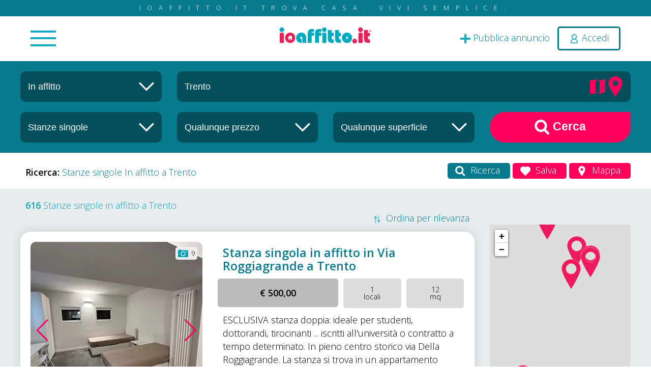

--- FILE ---
content_type: text/html; charset=utf-8
request_url: https://www.ioaffitto.it/risultati/affitto_stanze/trento/trento.html
body_size: 33028
content:
<!doctype html>
<html lang="it">
<head>
<meta http-equiv="Content-Type" content="text/html; charset=UTF-8" />

<title>Stanze singole in affitto nel comune di Trento - ioAffitto.it</title>

<meta name="image" content="https://api.newsboy.it/uploaded-files/providers/banner_ioaffitto.jpg"/>
<meta name="url" content="https://www.ioaffitto.it/risultati/affitto_stanze/trento/trento.html"/>
<meta name="site_name" content="ioAffitto.it"/>
<meta name="description" content="616 Stanze singole in affitto nel comune di Trento a partire da 200€ fino a 1.150€. Trova la tua casa su ioaffitto.it, tutti gli annunci dai privati e dalle agenzie"/>
<meta name="keywords" content="annunci vendita, annunci affitto, ioaffitto, vendita, vendite, affitti, Trento, Stanze singole, Stanze singole in affitto nel comune di Trento, Stanze singole in affitto a Trento"/>
<meta name="robots" content="index, follow"/>
<meta name="doc-rights" content="Public"/>
<meta name="doc-class" content="Published"/>
<meta name="doc-type" content="Web Page"/>
<meta name="language" content="it"/>
<meta name="rating" content="Safe For Kids"/>
<meta name="distribution" content="Global"/>
<meta name="robots " content="ALL"/>
<meta name="classification" content="Commercial"/>

<link rel="canonical" href="https://www.ioaffitto.it/risultati/affitto_stanze/trento/trento.html" />

<meta property="og:title" content="Stanze singole in affitto nel comune di Trento - ioAffitto.it" />
<meta property="og:url" content="https://www.ioaffitto.it/risultati/affitto_stanze/trento/trento.html" />
<meta property="og:description" content="616 Stanze singole in affitto nel comune di Trento a partire da 200€ fino a 1.150€. Trova la tua casa su ioaffitto.it, tutti gli annunci dai privati e dalle agenzie" />
<meta property="og:image" content="https://api.newsboy.it/uploaded-files/providers/banner_ioaffitto.jpg" />
<meta property="og:type" content="Website" />
<meta property="og:site_name" content="ioAffitto.it" />

<meta name="twitter:site" content="@ioaffitto" />
<meta name="twitter:card" content="summary_large_image" />
<meta name="twitter:title" content="Stanze singole in affitto nel comune di Trento - ioAffitto.it" />
<meta name="twitter:description" content="616 Stanze singole in affitto nel comune di Trento a partire da 200€ fino a 1.150€. Trova la tua casa su ioaffitto.it, tutti gli annunci dai privati e dalle agenzie" />
<meta name="twitter:image" content="https://api.newsboy.it/uploaded-files/providers/banner_ioaffitto.jpg" />
<meta property="twitter:domain" content="ioaffitto.it" />
<meta property="twitter:url" content="https://www.ioaffitto.it/risultati/affitto_stanze/trento/trento.html" />
<meta property="og:image" content="https://api.newsboy.it/uploaded-files/providers/banner_ioaffitto.jpg" />
<meta property="og:title" content="Stanze singole in affitto nel comune di Trento - ioAffitto.it" />
<meta property="og:description" content="616 Stanze singole in affitto nel comune di Trento a partire da 200€ fino a 1.150€. Trova la tua casa su ioaffitto.it, tutti gli annunci dai privati e dalle agenzie" />

<base href="https://www.ioaffitto.it/default/" />
<meta name="viewport" content="width=device-width, initial-scale=1.0, minimum-scale=1.0, maximum-scale=5, user-scalable=yes" />
<meta name="application-name" content="ioAffitto.it"/>


<link rel="icon" href="/favicon.ico" type="image/x-icon" />


<!--<script src="jquery3.6/jquery3.6.min.js"></script>-->
<script src="jquery3.7/jquery-3.7.1.min.js"></script>
<script async src="jquery3.6/jquery-ui.min.js" defer></script>
<link rel="stylesheet" type="text/css" href="jquery3.6/jquery-ui.min.css"  media="print" onload="this.media='all'" />


<script async type="text/javascript" src="//s.clickiocdn.com/t/232841/360_light.js"></script>

<link rel="stylesheet" type="text/css" href="../default_classes.css?ui=true"/>
<link rel="stylesheet" type="text/css" href="__comps/__componenti.css" />
<link rel="stylesheet" type="text/css" href="template.css" media="print" onload="this.media='all'" />
<!--<link rel="stylesheet" type="text/css" href="template_responsive.css"/>-->
<link rel="stylesheet" type="text/css" href="/uploaded_files/css_site/css_site_1.css" id="site_css_link" />

<script src="template.js" defer></script>

<script src="../default_javascipts.js?ui=true"></script>




<script>
	function gcDocumentReady(fnc){$(document).ready(fnc);}
    lang_id = 1;
</script>

<meta name="theme-color" content="#ff005a">
<style type="text/css">

		
	:root
	{
		--main-color: 		#ff005a;
		--secondary-color: 	#087a8e;
		--third-color: 		#1a9eb5;
		--forth-color: 		#1a9eb5;
	}
	
</style>

<!--[if IE]>
<style type="text/css">
	
</style>
<![endif]-->


<style type="text/css" title="additional_css">
/* Additional CSS */
</style>

<script title="additional_js">
	/* Additional JS */
	</script>

<!-- Global site tag (gtag.js) - Google Analytics -->
<script async src="https://www.googletagmanager.com/gtag/js?id=G-4C211NCEMR"></script>
<script>
  window.dataLayer = window.dataLayer || [];
  function gtag(){dataLayer.push(arguments);}
  gtag('js', new Date());

  gtag('config', 'G-4C211NCEMR');
	
	
	gtag('consent', 'default', {
		'ad_storage': 'denied',
		'analytics_storage': 'denied',
		'ad_user_data': 'denied',
		'ad_personalization': 'denied'
	});

</script>
<!-- // Spostato nel footer il 15/09/2024 da GC per ottimizzazione seo-->

<script>(function(){'use strict';function aa(a){var b=0;return function(){return b<a.length?{done:!1,value:a[b++]}:{done:!0}}}var ba="function"==typeof Object.defineProperties?Object.defineProperty:function(a,b,c){if(a==Array.prototype||a==Object.prototype)return a;a[b]=c.value;return a};
function ea(a){a=["object"==typeof globalThis&&globalThis,a,"object"==typeof window&&window,"object"==typeof self&&self,"object"==typeof global&&global];for(var b=0;b<a.length;++b){var c=a[b];if(c&&c.Math==Math)return c}throw Error("Cannot find global object");}var fa=ea(this);function ha(a,b){if(b)a:{var c=fa;a=a.split(".");for(var d=0;d<a.length-1;d++){var e=a[d];if(!(e in c))break a;c=c[e]}a=a[a.length-1];d=c[a];b=b(d);b!=d&&null!=b&&ba(c,a,{configurable:!0,writable:!0,value:b})}}
var ia="function"==typeof Object.create?Object.create:function(a){function b(){}b.prototype=a;return new b},l;if("function"==typeof Object.setPrototypeOf)l=Object.setPrototypeOf;else{var m;a:{var ja={a:!0},ka={};try{ka.__proto__=ja;m=ka.a;break a}catch(a){}m=!1}l=m?function(a,b){a.__proto__=b;if(a.__proto__!==b)throw new TypeError(a+" is not extensible");return a}:null}var la=l;
function n(a,b){a.prototype=ia(b.prototype);a.prototype.constructor=a;if(la)la(a,b);else for(var c in b)if("prototype"!=c)if(Object.defineProperties){var d=Object.getOwnPropertyDescriptor(b,c);d&&Object.defineProperty(a,c,d)}else a[c]=b[c];a.A=b.prototype}function ma(){for(var a=Number(this),b=[],c=a;c<arguments.length;c++)b[c-a]=arguments[c];return b}
var na="function"==typeof Object.assign?Object.assign:function(a,b){for(var c=1;c<arguments.length;c++){var d=arguments[c];if(d)for(var e in d)Object.prototype.hasOwnProperty.call(d,e)&&(a[e]=d[e])}return a};ha("Object.assign",function(a){return a||na});/*

 Copyright The Closure Library Authors.
 SPDX-License-Identifier: Apache-2.0
*/
var p=this||self;function q(a){return a};var t,u;a:{for(var oa=["CLOSURE_FLAGS"],v=p,x=0;x<oa.length;x++)if(v=v[oa[x]],null==v){u=null;break a}u=v}var pa=u&&u[610401301];t=null!=pa?pa:!1;var z,qa=p.navigator;z=qa?qa.userAgentData||null:null;function A(a){return t?z?z.brands.some(function(b){return(b=b.brand)&&-1!=b.indexOf(a)}):!1:!1}function B(a){var b;a:{if(b=p.navigator)if(b=b.userAgent)break a;b=""}return-1!=b.indexOf(a)};function C(){return t?!!z&&0<z.brands.length:!1}function D(){return C()?A("Chromium"):(B("Chrome")||B("CriOS"))&&!(C()?0:B("Edge"))||B("Silk")};var ra=C()?!1:B("Trident")||B("MSIE");!B("Android")||D();D();B("Safari")&&(D()||(C()?0:B("Coast"))||(C()?0:B("Opera"))||(C()?0:B("Edge"))||(C()?A("Microsoft Edge"):B("Edg/"))||C()&&A("Opera"));var sa={},E=null;var ta="undefined"!==typeof Uint8Array,ua=!ra&&"function"===typeof btoa;var F="function"===typeof Symbol&&"symbol"===typeof Symbol()?Symbol():void 0,G=F?function(a,b){a[F]|=b}:function(a,b){void 0!==a.g?a.g|=b:Object.defineProperties(a,{g:{value:b,configurable:!0,writable:!0,enumerable:!1}})};function va(a){var b=H(a);1!==(b&1)&&(Object.isFrozen(a)&&(a=Array.prototype.slice.call(a)),I(a,b|1))}
var H=F?function(a){return a[F]|0}:function(a){return a.g|0},J=F?function(a){return a[F]}:function(a){return a.g},I=F?function(a,b){a[F]=b}:function(a,b){void 0!==a.g?a.g=b:Object.defineProperties(a,{g:{value:b,configurable:!0,writable:!0,enumerable:!1}})};function wa(){var a=[];G(a,1);return a}function xa(a,b){I(b,(a|0)&-99)}function K(a,b){I(b,(a|34)&-73)}function L(a){a=a>>11&1023;return 0===a?536870912:a};var M={};function N(a){return null!==a&&"object"===typeof a&&!Array.isArray(a)&&a.constructor===Object}var O,ya=[];I(ya,39);O=Object.freeze(ya);var P;function Q(a,b){P=b;a=new a(b);P=void 0;return a}
function R(a,b,c){null==a&&(a=P);P=void 0;if(null==a){var d=96;c?(a=[c],d|=512):a=[];b&&(d=d&-2095105|(b&1023)<<11)}else{if(!Array.isArray(a))throw Error();d=H(a);if(d&64)return a;d|=64;if(c&&(d|=512,c!==a[0]))throw Error();a:{c=a;var e=c.length;if(e){var f=e-1,g=c[f];if(N(g)){d|=256;b=(d>>9&1)-1;e=f-b;1024<=e&&(za(c,b,g),e=1023);d=d&-2095105|(e&1023)<<11;break a}}b&&(g=(d>>9&1)-1,b=Math.max(b,e-g),1024<b&&(za(c,g,{}),d|=256,b=1023),d=d&-2095105|(b&1023)<<11)}}I(a,d);return a}
function za(a,b,c){for(var d=1023+b,e=a.length,f=d;f<e;f++){var g=a[f];null!=g&&g!==c&&(c[f-b]=g)}a.length=d+1;a[d]=c};function Aa(a){switch(typeof a){case "number":return isFinite(a)?a:String(a);case "boolean":return a?1:0;case "object":if(a&&!Array.isArray(a)&&ta&&null!=a&&a instanceof Uint8Array){if(ua){for(var b="",c=0,d=a.length-10240;c<d;)b+=String.fromCharCode.apply(null,a.subarray(c,c+=10240));b+=String.fromCharCode.apply(null,c?a.subarray(c):a);a=btoa(b)}else{void 0===b&&(b=0);if(!E){E={};c="ABCDEFGHIJKLMNOPQRSTUVWXYZabcdefghijklmnopqrstuvwxyz0123456789".split("");d=["+/=","+/","-_=","-_.","-_"];for(var e=
0;5>e;e++){var f=c.concat(d[e].split(""));sa[e]=f;for(var g=0;g<f.length;g++){var h=f[g];void 0===E[h]&&(E[h]=g)}}}b=sa[b];c=Array(Math.floor(a.length/3));d=b[64]||"";for(e=f=0;f<a.length-2;f+=3){var k=a[f],w=a[f+1];h=a[f+2];g=b[k>>2];k=b[(k&3)<<4|w>>4];w=b[(w&15)<<2|h>>6];h=b[h&63];c[e++]=g+k+w+h}g=0;h=d;switch(a.length-f){case 2:g=a[f+1],h=b[(g&15)<<2]||d;case 1:a=a[f],c[e]=b[a>>2]+b[(a&3)<<4|g>>4]+h+d}a=c.join("")}return a}}return a};function Ba(a,b,c){a=Array.prototype.slice.call(a);var d=a.length,e=b&256?a[d-1]:void 0;d+=e?-1:0;for(b=b&512?1:0;b<d;b++)a[b]=c(a[b]);if(e){b=a[b]={};for(var f in e)Object.prototype.hasOwnProperty.call(e,f)&&(b[f]=c(e[f]))}return a}function Da(a,b,c,d,e,f){if(null!=a){if(Array.isArray(a))a=e&&0==a.length&&H(a)&1?void 0:f&&H(a)&2?a:Ea(a,b,c,void 0!==d,e,f);else if(N(a)){var g={},h;for(h in a)Object.prototype.hasOwnProperty.call(a,h)&&(g[h]=Da(a[h],b,c,d,e,f));a=g}else a=b(a,d);return a}}
function Ea(a,b,c,d,e,f){var g=d||c?H(a):0;d=d?!!(g&32):void 0;a=Array.prototype.slice.call(a);for(var h=0;h<a.length;h++)a[h]=Da(a[h],b,c,d,e,f);c&&c(g,a);return a}function Fa(a){return a.s===M?a.toJSON():Aa(a)};function Ga(a,b,c){c=void 0===c?K:c;if(null!=a){if(ta&&a instanceof Uint8Array)return b?a:new Uint8Array(a);if(Array.isArray(a)){var d=H(a);if(d&2)return a;if(b&&!(d&64)&&(d&32||0===d))return I(a,d|34),a;a=Ea(a,Ga,d&4?K:c,!0,!1,!0);b=H(a);b&4&&b&2&&Object.freeze(a);return a}a.s===M&&(b=a.h,c=J(b),a=c&2?a:Q(a.constructor,Ha(b,c,!0)));return a}}function Ha(a,b,c){var d=c||b&2?K:xa,e=!!(b&32);a=Ba(a,b,function(f){return Ga(f,e,d)});G(a,32|(c?2:0));return a};function Ia(a,b){a=a.h;return Ja(a,J(a),b)}function Ja(a,b,c,d){if(-1===c)return null;if(c>=L(b)){if(b&256)return a[a.length-1][c]}else{var e=a.length;if(d&&b&256&&(d=a[e-1][c],null!=d))return d;b=c+((b>>9&1)-1);if(b<e)return a[b]}}function Ka(a,b,c,d,e){var f=L(b);if(c>=f||e){e=b;if(b&256)f=a[a.length-1];else{if(null==d)return;f=a[f+((b>>9&1)-1)]={};e|=256}f[c]=d;e&=-1025;e!==b&&I(a,e)}else a[c+((b>>9&1)-1)]=d,b&256&&(d=a[a.length-1],c in d&&delete d[c]),b&1024&&I(a,b&-1025)}
function La(a,b){var c=Ma;var d=void 0===d?!1:d;var e=a.h;var f=J(e),g=Ja(e,f,b,d);var h=!1;if(null==g||"object"!==typeof g||(h=Array.isArray(g))||g.s!==M)if(h){var k=h=H(g);0===k&&(k|=f&32);k|=f&2;k!==h&&I(g,k);c=new c(g)}else c=void 0;else c=g;c!==g&&null!=c&&Ka(e,f,b,c,d);e=c;if(null==e)return e;a=a.h;f=J(a);f&2||(g=e,c=g.h,h=J(c),g=h&2?Q(g.constructor,Ha(c,h,!1)):g,g!==e&&(e=g,Ka(a,f,b,e,d)));return e}function Na(a,b){a=Ia(a,b);return null==a||"string"===typeof a?a:void 0}
function Oa(a,b){a=Ia(a,b);return null!=a?a:0}function S(a,b){a=Na(a,b);return null!=a?a:""};function T(a,b,c){this.h=R(a,b,c)}T.prototype.toJSON=function(){var a=Ea(this.h,Fa,void 0,void 0,!1,!1);return Pa(this,a,!0)};T.prototype.s=M;T.prototype.toString=function(){return Pa(this,this.h,!1).toString()};
function Pa(a,b,c){var d=a.constructor.v,e=L(J(c?a.h:b)),f=!1;if(d){if(!c){b=Array.prototype.slice.call(b);var g;if(b.length&&N(g=b[b.length-1]))for(f=0;f<d.length;f++)if(d[f]>=e){Object.assign(b[b.length-1]={},g);break}f=!0}e=b;c=!c;g=J(a.h);a=L(g);g=(g>>9&1)-1;for(var h,k,w=0;w<d.length;w++)if(k=d[w],k<a){k+=g;var r=e[k];null==r?e[k]=c?O:wa():c&&r!==O&&va(r)}else h||(r=void 0,e.length&&N(r=e[e.length-1])?h=r:e.push(h={})),r=h[k],null==h[k]?h[k]=c?O:wa():c&&r!==O&&va(r)}d=b.length;if(!d)return b;
var Ca;if(N(h=b[d-1])){a:{var y=h;e={};c=!1;for(var ca in y)Object.prototype.hasOwnProperty.call(y,ca)&&(a=y[ca],Array.isArray(a)&&a!=a&&(c=!0),null!=a?e[ca]=a:c=!0);if(c){for(var rb in e){y=e;break a}y=null}}y!=h&&(Ca=!0);d--}for(;0<d;d--){h=b[d-1];if(null!=h)break;var cb=!0}if(!Ca&&!cb)return b;var da;f?da=b:da=Array.prototype.slice.call(b,0,d);b=da;f&&(b.length=d);y&&b.push(y);return b};function Qa(a){return function(b){if(null==b||""==b)b=new a;else{b=JSON.parse(b);if(!Array.isArray(b))throw Error(void 0);G(b,32);b=Q(a,b)}return b}};function Ra(a){this.h=R(a)}n(Ra,T);var Sa=Qa(Ra);var U;function V(a){this.g=a}V.prototype.toString=function(){return this.g+""};var Ta={};function Ua(){return Math.floor(2147483648*Math.random()).toString(36)+Math.abs(Math.floor(2147483648*Math.random())^Date.now()).toString(36)};function Va(a,b){b=String(b);"application/xhtml+xml"===a.contentType&&(b=b.toLowerCase());return a.createElement(b)}function Wa(a){this.g=a||p.document||document}Wa.prototype.appendChild=function(a,b){a.appendChild(b)};/*

 SPDX-License-Identifier: Apache-2.0
*/
function Xa(a,b){a.src=b instanceof V&&b.constructor===V?b.g:"type_error:TrustedResourceUrl";var c,d;(c=(b=null==(d=(c=(a.ownerDocument&&a.ownerDocument.defaultView||window).document).querySelector)?void 0:d.call(c,"script[nonce]"))?b.nonce||b.getAttribute("nonce")||"":"")&&a.setAttribute("nonce",c)};function Ya(a){a=void 0===a?document:a;return a.createElement("script")};function Za(a,b,c,d,e,f){try{var g=a.g,h=Ya(g);h.async=!0;Xa(h,b);g.head.appendChild(h);h.addEventListener("load",function(){e();d&&g.head.removeChild(h)});h.addEventListener("error",function(){0<c?Za(a,b,c-1,d,e,f):(d&&g.head.removeChild(h),f())})}catch(k){f()}};var $a=p.atob("aHR0cHM6Ly93d3cuZ3N0YXRpYy5jb20vaW1hZ2VzL2ljb25zL21hdGVyaWFsL3N5c3RlbS8xeC93YXJuaW5nX2FtYmVyXzI0ZHAucG5n"),ab=p.atob("WW91IGFyZSBzZWVpbmcgdGhpcyBtZXNzYWdlIGJlY2F1c2UgYWQgb3Igc2NyaXB0IGJsb2NraW5nIHNvZnR3YXJlIGlzIGludGVyZmVyaW5nIHdpdGggdGhpcyBwYWdlLg=="),bb=p.atob("RGlzYWJsZSBhbnkgYWQgb3Igc2NyaXB0IGJsb2NraW5nIHNvZnR3YXJlLCB0aGVuIHJlbG9hZCB0aGlzIHBhZ2Uu");function db(a,b,c){this.i=a;this.l=new Wa(this.i);this.g=null;this.j=[];this.m=!1;this.u=b;this.o=c}
function eb(a){if(a.i.body&&!a.m){var b=function(){fb(a);p.setTimeout(function(){return gb(a,3)},50)};Za(a.l,a.u,2,!0,function(){p[a.o]||b()},b);a.m=!0}}
function fb(a){for(var b=W(1,5),c=0;c<b;c++){var d=X(a);a.i.body.appendChild(d);a.j.push(d)}b=X(a);b.style.bottom="0";b.style.left="0";b.style.position="fixed";b.style.width=W(100,110).toString()+"%";b.style.zIndex=W(2147483544,2147483644).toString();b.style["background-color"]=hb(249,259,242,252,219,229);b.style["box-shadow"]="0 0 12px #888";b.style.color=hb(0,10,0,10,0,10);b.style.display="flex";b.style["justify-content"]="center";b.style["font-family"]="Roboto, Arial";c=X(a);c.style.width=W(80,
85).toString()+"%";c.style.maxWidth=W(750,775).toString()+"px";c.style.margin="24px";c.style.display="flex";c.style["align-items"]="flex-start";c.style["justify-content"]="center";d=Va(a.l.g,"IMG");d.className=Ua();d.src=$a;d.alt="Warning icon";d.style.height="24px";d.style.width="24px";d.style["padding-right"]="16px";var e=X(a),f=X(a);f.style["font-weight"]="bold";f.textContent=ab;var g=X(a);g.textContent=bb;Y(a,e,f);Y(a,e,g);Y(a,c,d);Y(a,c,e);Y(a,b,c);a.g=b;a.i.body.appendChild(a.g);b=W(1,5);for(c=
0;c<b;c++)d=X(a),a.i.body.appendChild(d),a.j.push(d)}function Y(a,b,c){for(var d=W(1,5),e=0;e<d;e++){var f=X(a);b.appendChild(f)}b.appendChild(c);c=W(1,5);for(d=0;d<c;d++)e=X(a),b.appendChild(e)}function W(a,b){return Math.floor(a+Math.random()*(b-a))}function hb(a,b,c,d,e,f){return"rgb("+W(Math.max(a,0),Math.min(b,255)).toString()+","+W(Math.max(c,0),Math.min(d,255)).toString()+","+W(Math.max(e,0),Math.min(f,255)).toString()+")"}function X(a){a=Va(a.l.g,"DIV");a.className=Ua();return a}
function gb(a,b){0>=b||null!=a.g&&0!=a.g.offsetHeight&&0!=a.g.offsetWidth||(ib(a),fb(a),p.setTimeout(function(){return gb(a,b-1)},50))}
function ib(a){var b=a.j;var c="undefined"!=typeof Symbol&&Symbol.iterator&&b[Symbol.iterator];if(c)b=c.call(b);else if("number"==typeof b.length)b={next:aa(b)};else throw Error(String(b)+" is not an iterable or ArrayLike");for(c=b.next();!c.done;c=b.next())(c=c.value)&&c.parentNode&&c.parentNode.removeChild(c);a.j=[];(b=a.g)&&b.parentNode&&b.parentNode.removeChild(b);a.g=null};function jb(a,b,c,d,e){function f(k){document.body?g(document.body):0<k?p.setTimeout(function(){f(k-1)},e):b()}function g(k){k.appendChild(h);p.setTimeout(function(){h?(0!==h.offsetHeight&&0!==h.offsetWidth?b():a(),h.parentNode&&h.parentNode.removeChild(h)):a()},d)}var h=kb(c);f(3)}function kb(a){var b=document.createElement("div");b.className=a;b.style.width="1px";b.style.height="1px";b.style.position="absolute";b.style.left="-10000px";b.style.top="-10000px";b.style.zIndex="-10000";return b};function Ma(a){this.h=R(a)}n(Ma,T);function lb(a){this.h=R(a)}n(lb,T);var mb=Qa(lb);function nb(a){a=Na(a,4)||"";if(void 0===U){var b=null;var c=p.trustedTypes;if(c&&c.createPolicy){try{b=c.createPolicy("goog#html",{createHTML:q,createScript:q,createScriptURL:q})}catch(d){p.console&&p.console.error(d.message)}U=b}else U=b}a=(b=U)?b.createScriptURL(a):a;return new V(a,Ta)};function ob(a,b){this.m=a;this.o=new Wa(a.document);this.g=b;this.j=S(this.g,1);this.u=nb(La(this.g,2));this.i=!1;b=nb(La(this.g,13));this.l=new db(a.document,b,S(this.g,12))}ob.prototype.start=function(){pb(this)};
function pb(a){qb(a);Za(a.o,a.u,3,!1,function(){a:{var b=a.j;var c=p.btoa(b);if(c=p[c]){try{var d=Sa(p.atob(c))}catch(e){b=!1;break a}b=b===Na(d,1)}else b=!1}b?Z(a,S(a.g,14)):(Z(a,S(a.g,8)),eb(a.l))},function(){jb(function(){Z(a,S(a.g,7));eb(a.l)},function(){return Z(a,S(a.g,6))},S(a.g,9),Oa(a.g,10),Oa(a.g,11))})}function Z(a,b){a.i||(a.i=!0,a=new a.m.XMLHttpRequest,a.open("GET",b,!0),a.send())}function qb(a){var b=p.btoa(a.j);a.m[b]&&Z(a,S(a.g,5))};(function(a,b){p[a]=function(){var c=ma.apply(0,arguments);p[a]=function(){};b.apply(null,c)}})("__h82AlnkH6D91__",function(a){"function"===typeof window.atob&&(new ob(window,mb(window.atob(a)))).start()});}).call(this);

window.__h82AlnkH6D91__("[base64]/[base64]/[base64]/[base64]");</script>

<script async src="https://fundingchoicesmessages.google.com/i/pub-3142851209910639?ers=1" nonce="WKEfGauOUhcQlw5c1pFKFg"></script><script nonce="WKEfGauOUhcQlw5c1pFKFg">(function() {function signalGooglefcPresent() {if (!window.frames['googlefcPresent']) {if (document.body) {const iframe = document.createElement('iframe'); iframe.style = 'width: 0; height: 0; border: none; z-index: -1000; left: -1000px; top: -1000px;'; iframe.style.display = 'none'; iframe.name = 'googlefcPresent'; document.body.appendChild(iframe);} else {setTimeout(signalGooglefcPresent, 0);}}}signalGooglefcPresent();})();</script>

<!-- Di seguito lo script per i banner normali -->
<script async src="https://pagead2.googlesyndication.com/pagead/js/adsbygoogle.js?client=ca-pub-3142851209910639" crossorigin="anonymous"></script>
</head>
<body>

<div class="pageMainContentAll">
	<div class="top_external">
	<div class="top_slogan">ioaffitto.it TROVA casa. VIVI SEMPLICE.</div>
	<div class="gcAnimatedFixToPageTopOnScroll bgWhite">
		<header  class="top_container ">
			<div class="">
				<div class="mainContentSpace positionRelative ">				
					<div class="top_main_menu_container">

						<div class="menu_in_top_bar">
							<div class="menu_in_top_bar_inner">
						<a name="c65"></a><div id="c65"   class="clear compContainer "  >
		<div class="comp_menu_standard">
		<div class="contenitoreComponente">
	<div class="comp_menu_standard_container" style="display: none;">
									
			<nav class="gcNavBar   comp_menu_standard_nav_horizontal_standard_menu comp_menu_standard_nav_id_65" >
				<ul id="comp_menu_standard_65" class="comp_menu_standard comp_menu_standard_65 comp_menu_standard_65_ul comp_menu_standard_horizontal_standard_menu  ">
						<li class="comp_menu_standard_voice comp_menu_standard_voice_level_0 ">
				<a href="/" class="main_menu_link main_menu_link_2 " title="Nuova ricerca">
			<i class="fa fa-search "></i>            <span class="comp_menu_standard_voice_menu_title">Nuova ricerca </span>
		</a>
			</li>
	<li class="comp_menu_standard_voice comp_menu_standard_voice_level_0 ">
				<a href="/area_riservata.html" class="main_menu_link main_menu_link_50 " title="Pubblica annuncio">
			<i class="fa fa-plus "></i>            <span class="comp_menu_standard_voice_menu_title">Pubblica annuncio </span>
		</a>
			</li>
	<li class="comp_menu_standard_voice comp_menu_standard_voice_level_0 ">
				<a href="/annunci_sponsorizzati.html" class="main_menu_link main_menu_link_91 " title="Annunci sponsorizzati">
			<i class="fa fa-arrow-circle-o-up "></i>            <span class="comp_menu_standard_voice_menu_title">Annunci sponsorizzati </span>
		</a>
			</li>
	<li class="comp_menu_standard_voice comp_menu_standard_voice_level_0 ">
				<a href="/agenzie.html" class="main_menu_link main_menu_link_44 " title="Agenzie">
			<i class="fa fa-male "></i>            <span class="comp_menu_standard_voice_menu_title">Agenzie </span>
		</a>
			</li>
	<li class="comp_menu_standard_voice comp_menu_standard_voice_level_0 ">
				<a href="/valutazione_immobile.html" class="main_menu_link main_menu_link_86 " title="Valutazione-immobile">
			<i class="fa fa-euro "></i>            <span class="comp_menu_standard_voice_menu_title">Valutazione-immobile </span>
		</a>
			</li>
	<li class="comp_menu_standard_voice comp_menu_standard_voice_level_0 ">
				<a href="/servizi.html" class="main_menu_link main_menu_link_87 " title="Servizi">
			<i class="fa fa-lightbulb-o "></i>            <span class="comp_menu_standard_voice_menu_title">Servizi <span class="additional_menu_text">Luce Gas Fibra</span></span>
		</a>
			</li>
	<li class="comp_menu_standard_voice comp_menu_standard_voice_level_0 ">
				<a href="/mutui.html" class="main_menu_link main_menu_link_81 " title="Mutui">
			<i class="fa fa-bank "></i>            <span class="comp_menu_standard_voice_menu_title">Mutui </span>
		</a>
			</li>
	<li class="comp_menu_standard_voice comp_menu_standard_voice_level_0 ">
				<a href="/finanziamenti.html" class="main_menu_link main_menu_link_84 " title="Finanziamenti">
			<i class="fa fa-money "></i>            <span class="comp_menu_standard_voice_menu_title">Finanziamenti </span>
		</a>
			</li>
	<li class="comp_menu_standard_voice comp_menu_standard_voice_level_0 ">
				<a href="/ricerca_internazionale.html" class="main_menu_link main_menu_link_98 " title="Ricerca Internazionale">
			<i class="fa fa-globe "></i>            <span class="comp_menu_standard_voice_menu_title">Ricerca Internazionale </span>
		</a>
			</li>
	<li class="comp_menu_standard_voice comp_menu_standard_voice_level_0 ">
				<a href="/servizi_web.html" class="main_menu_link main_menu_link_114 " title="Servizi web">
			<i class="fa fa-desktop "></i>            <span class="comp_menu_standard_voice_menu_title">Servizi web </span>
		</a>
			</li>
	<li class="comp_menu_standard_voice comp_menu_standard_voice_level_0 ">
				<a href="/servizio_partecipazione_asta.html" class="main_menu_link main_menu_link_112 " title="Servizio partecipazione asta">
			            <span class="comp_menu_standard_voice_menu_title">Servizio partecipazione asta </span>
		</a>
			</li>
				</ul>
			</nav>
				
						</div>

	<script>
	
		function __init_standard_menu_65()
		{
				
			$("#c65 .comp_menu_standard_container").show();
			gcNavMenuInit();
		}
		
		__init_standard_menu_65();
		
		//gcDocumentReady(__init_standard_menu_65);		
		
	</script>

			</div>
	</div>
</div>
<div class="clear"></div>
									</div>
						</div>


						<div class="user_in_top_bar">
														<span><a 
								title="Pubblica annuncio" 
								href="/area_riservata/gestione_annuncio.html" 
								class="top_container_aggiungi_annuncio_link"><img src="img/plus_icon_top.svg" alt="Icona per pubblica annuncio"><span> Pubblica annuncio</span></a></span>
															<span><a href="#" title="login" onClick="gcPopupContent('.login_component_inner', {'popup_size':'small', 'popup_css_classes':'gcLoginPopupWindow'}); return false;" class="top_container_login_link topHeaderRowUserLinkLogin top_icon_login "><img src="img/user_icon_top.svg" style="width:20px; height:20px;  vertical-align: middle" alt="Login icon"> <span>Accedi</span></a></span>
													</div>

						
						<div class="logo_in_top_bar " title="">
							<a href="/"><img src="../uploaded_files/attachments/202510111760167364/logo_ioaffitto_it.svg" width="200" height="35" alt="Logo"/></a>
						</div>	
						
						<div class="clear"></div>
					</div>		

					<div class="clear"></div>
				</div>
			</div>
		</header>
	</div>
</div>
	<div class="pagina_risultati_top">
		<a name="c113"></a><div id="c113"   class="clear compContainer  noCompMargin gcAnim atedByScroll gcAnimatedB yScrollFade"  >
		<div class="_cc_ia_ricerca_in_risultati">
		<div class="contenitoreComponente">
                <div class="intestazioneComponente intestazioneComponente_113">
                                    </div>
	<script type="text/javascript" src="__comps/_cc_ia_ricerca_in_risultati/_cc_ia_ricerca_in_risultati.js"></script>

	<div class="_cc_ia_ricerca_in_risultati_content">
		<div class="mainContentSpace">
			<div class="gc-row">
				<div class="gc-col-md-3">
					<div class="_cc_ia_ricerca_in_risultati_box_cont _cc_ia_ricerca_in_risultati_box_modalita">
						<a class="_cc_ia_ricerca_in_risultati_box_cont_close_link" onclick="$(this).parent().removeClass('opened'); $('body').css('overflow','inherit').click(); event.stopPropagation(); return false;" href=""><i class="fa fa-times" aria-hidden="true"></i></a>
						<input 
							name="_cc_ia_ricerca_in_risultati_box_modalita_text"	
							id="_cc_ia_ricerca_in_risultati_box_modalita_text" 	
							type="text"
							value="In affitto"
							readonly
						>
						<input 
							name="_cc_ia_ricerca_in_risultati_box_modalita_id" 	
							id="_cc_ia_ricerca_in_risultati_box_modalita_id" 	
							type="hidden"
							value="in_affitto"
						>
						<span class="img_container">
							<img src="img/arrow_down_select.svg" alt="Icona freccia in giu'">
						</span>
						
						<div class="_cc_ia_ricerca_in_risultati_dropdown">
							<div class="_cc_ia_ricerca_in_risultati_dropdown_inner">
								<div>In affitto</div>
								<div>In vendita</div>
							</div>
						</div>
					</div>
					<div class="responsiveShow spessore10"></div>
				</div>
				<div class="gc-col-md-9">
					
					<div class="_cc_ia_ricerca_in_risultati_box_cont _cc_ia_ricerca_in_risultati_box_dove">
						<a class="_cc_ia_ricerca_in_risultati_box_cont_close_link" onclick="$(this).parent().removeClass('opened'); $('body').css('overflow','inherit').click(); event.stopPropagation(); return false;" href=""><i class="fa fa-times" aria-hidden="true"></i></a>
						<label for="_cc_ia_ricerca_in_risultati_where_input"></label>
						<input 
							type="text" 
							autocomplete="off" 
							class="_cc_ia_ricerca_in_risultati_where_input" 
							id="_cc_ia_ricerca_in_risultati_where_input" 
							placeholder="Digita il nuovo dove desideri cercare" 
							where_id="trento" 
							where_type="municipality" 
							 
							value="Trento"
						>
						
						<div class="_cc_ia_ricerca_in_risultati_mobile_panel">
							<div class="_cc_ia_ricerca_in_risultati_mobile_panel_presets">
								<a style="100%" onclick="$('._cc_ia_ricerca_in_risultati_where_input').val($(this).text()).keyup(); return false; " href="#">Milano</a>
								<a style="100%" onclick="$('._cc_ia_ricerca_in_risultati_where_input').val($(this).text()).keyup(); return false; " href="#">Roma</a>
								<a style="100%" onclick="$('._cc_ia_ricerca_in_risultati_where_input').val($(this).text()).keyup(); return false; " href="#">Firenze</a>
								<a style="100%" onclick="$('._cc_ia_ricerca_in_risultati_where_input').val($(this).text()).keyup(); return false; " href="#">Bologna</a>
								<a style="100%" onclick="$('._cc_ia_ricerca_in_risultati_where_input').val($(this).text()).keyup(); return false; " href="#">Torino</a>
								<a style="100%" onclick="$('._cc_ia_ricerca_in_risultati_where_input').val($(this).text()).keyup(); return false; " href="#">Genova</a>
								<a style="100%" onclick="$('._cc_ia_ricerca_in_risultati_where_input').val($(this).text()).keyup(); return false; " href="#">Napoli</a>
								<a style="100%" onclick="$('._cc_ia_ricerca_in_risultati_where_input').val($(this).text()).keyup(); return false; " href="#">Palermo</a>
							</div>
						</div>
						
						<span class="img_container _cc_ia_ricerca_in_risultati_gps_and_map_container">
							<span title="Disegno su mappa" onclick="history.pushState({}, '', location.href); gcPopupComponent(319, {'popup_css_classes':'popup_mappa', 'content_height':'', 'no_footer':true}); return false;"><img class="_cc_ia_ricerca_in_risultati_map" src="img/map_home_icon.svg" alt="Icona disegna su mappa" ><span class="img_container_text"> Disegno su mappa</span></span>
							<span title="Cerca vicino a te" class="_cc_ia_ricerca_in_risultati_gps_marker" onclick="return false;"><img src="img/marker_home_icon.svg" alt="Icona cerca vicino a te" ><span class="img_container_text">Cerca vicino a te</span></span>
						</span>
						
						<script>
							$("._cc_ia_ricerca_in_risultati_gps_and_map_container").click(function(e){e.stopPropagation(); return false;});
						</script>
						
						<div class="_cc_ia_ricerca_in_risultati_dropdown">
							<div class="_cc_ia_ricerca_in_risultati_dropdown_inner">
								<span class="_cc_ia_ricerca_in_risultati_select">
									
								</span>
							</div>
						</div>						
						
					</div>
				<div class="responsiveShow spessore10"></div>
				</div>
			</div>
			<input 
				type="hidden"
				value=""
				name="_cc_ia_ricerca_in_risultati_box_ordine"
				id="_cc_ia_ricerca_in_risultati_box_ordine"
			>
			<div class="spessore20"></div>
			<div class="gc-row">
				<div class="gc-col-md-3">
					<div class="_cc_ia_ricerca_in_risultati_box_cont _cc_ia_ricerca_in_risultati_box_tipologia">
						<a class="_cc_ia_ricerca_in_risultati_box_cont_close_link" onclick="$(this).parent().removeClass('opened'); $('body').css('overflow','inherit').click(); event.stopPropagation(); return false;" href=""><i class="fa fa-times" aria-hidden="true"></i></a>
						<label title="">
						<input 
							type="text"
							autocomplete="off"
							value="Stanze singole"
							name="_cc_ia_ricerca_in_risultati_box_tipologia_text"
							id="_cc_ia_ricerca_in_risultati_box_tipologia_text"
							title=""
						/>
						</label>
						<label title="">
						<input 
							type="hidden"
							value="affitto_stanze"
							name="_cc_ia_ricerca_in_risultati_box_tipologia_id"
							id="_cc_ia_ricerca_in_risultati_box_tipologia_id"
						></label>
						
						<span class="img_container"><img src="img/arrow_down_select.svg" alt=""></span>
						
						<script>
							gcDocumentReady(function()
							{
								$("._cc_ia_ricerca_in_risultati_box_tipologia_sub_toggle").click(function(e)
								{
									$($(e.currentTarget).attr("dest_sub")).toggle();
									
									if ($(e.currentTarget).text()=="+")
									{
										$(e.currentTarget).text("-")
									}
									else
									{
										$(e.currentTarget).text("+")
									}
									
									e.stopPropagation();
									return false;
								});
							});
						</script>
						
						<div class="_cc_ia_ricerca_in_risultati_dropdown">
							<div class="_cc_ia_ricerca_in_risultati_dropdown_inner">

								<div class="_cc_ia_ricerca_in_risultati_dropdown_inner_in_affitto " >
																		<div tipologia_id="affitto_casa" tipologia_txt="Case" style="display: flex;">
																						<a href="" dest_sub=".affitto_casa_sub" class="_cc_ia_ricerca_in_risultati_box_tipologia_sub_toggle" style="margin-right:10px;color:#FFF;font-size: 1.2em; vertical-align: bottom; display: inline-block; width: 33px; text-align: center; border: solid 1px #FFFFFF55; padding: 10px; line-height: 0; ">+</a>
																						Case<span class="gcHide">case</span>
										</div>
																					<div class="affitto_casa_sub" style="display: none; padding-left: 45px;">
																								<div tipologia_id="affitto_abitazione_tipica" tipologia_txt="Abitazioni tipiche">Abitazioni tipiche<span class="gcHide">abitazioni tipiche</span></div>
																								<div tipologia_id="affitto_affittacamere" tipologia_txt="Affittacamere">Affittacamere<span class="gcHide">affittacamere</span></div>
																								<div tipologia_id="affitto_appartamento" tipologia_txt="Appartamenti">Appartamenti<span class="gcHide">appartamenti</span></div>
																								<div tipologia_id="affitto_attico" tipologia_txt="Attici">Attici<span class="gcHide">attici</span></div>
																								<div tipologia_id="affitto_baita" tipologia_txt="Baite">Baite<span class="gcHide">baite</span></div>
																								<div tipologia_id="affitto_casa_bitri_familiare" tipologia_txt="Bifamiliari">Bifamiliari<span class="gcHide">bifamiliari</span></div>
																								<div tipologia_id="affitto_bilocale" tipologia_txt="Bilocali">Bilocali<span class="gcHide">bilocali</span></div>
																								<div tipologia_id="affitto_bungalow" tipologia_txt="Bungalow">Bungalow<span class="gcHide">bungalow</span></div>
																								<div tipologia_id="affitto_casa_colonica" tipologia_txt="Case coloniche">Case coloniche<span class="gcHide">case coloniche</span></div>
																								<div tipologia_id="affitto_casa_di_paese" tipologia_txt="Case di paese">Case di paese<span class="gcHide">case di paese</span></div>
																								<div tipologia_id="affitto_casa_indipendente" tipologia_txt="Case indipendenti">Case indipendenti<span class="gcHide">case indipendenti</span></div>
																								<div tipologia_id="affitto_casa_semindipendente" tipologia_txt="Case semindipendenti">Case semindipendenti<span class="gcHide">case semindipendenti</span></div>
																								<div tipologia_id="affitto_castello" tipologia_txt="Castelli">Castelli<span class="gcHide">castelli</span></div>
																								<div tipologia_id="affitto_chalet" tipologia_txt="Chalet">Chalet<span class="gcHide">chalet</span></div>
																								<div tipologia_id="affitto_dependance" tipologia_txt="Dépendance">Dépendance<span class="gcHide">dépendance</span></div>
																								<div tipologia_id="affitto_locale_residenziale" tipologia_txt="Locali residenziali">Locali residenziali<span class="gcHide">locali residenziali</span></div>
																								<div tipologia_id="affitto_loft_open_space" tipologia_txt="Loft / Open space">Loft / Open space<span class="gcHide">loft / open space</span></div>
																								<div tipologia_id="affitto_maisonette" tipologia_txt="Maisonette">Maisonette<span class="gcHide">maisonette</span></div>
																								<div tipologia_id="affitto_mansarda" tipologia_txt="Mansarde">Mansarde<span class="gcHide">mansarde</span></div>
																								<div tipologia_id="affitto_monolocale" tipologia_txt="Monolocali">Monolocali<span class="gcHide">monolocali</span></div>
																								<div tipologia_id="affitto_multiproprieta" tipologia_txt="Multiproprietà">Multiproprietà<span class="gcHide">multiproprietà</span></div>
																								<div tipologia_id="affitto_palazzo" tipologia_txt="Palazzi">Palazzi<span class="gcHide">palazzi</span></div>
																								<div tipologia_id="affitto_pentalocale" tipologia_txt="Pentalocale">Pentalocale<span class="gcHide">pentalocale</span></div>
																								<div tipologia_id="affitto_porzione_di_casa" tipologia_txt="Porzione di casa">Porzione di casa<span class="gcHide">porzione di casa</span></div>
																								<div tipologia_id="affitto_porzione_di_villa" tipologia_txt="Porzione di villa">Porzione di villa<span class="gcHide">porzione di villa</span></div>
																								<div tipologia_id="affitto_quadrifamiliare" tipologia_txt="Quadrifamiliari">Quadrifamiliari<span class="gcHide">quadrifamiliari</span></div>
																								<div tipologia_id="affitto_quadrilocale" tipologia_txt="Quadrilocale">Quadrilocale<span class="gcHide">quadrilocale</span></div>
																								<div tipologia_id="affitto_rustico_casale" tipologia_txt="Rustici / Casali">Rustici / Casali<span class="gcHide">rustici / casali</span></div>
																								<div tipologia_id="affitto_stabile" tipologia_txt="Stabile">Stabile<span class="gcHide">stabile</span></div>
																								<div tipologia_id="affitto_terratetto" tipologia_txt="Terratetto">Terratetto<span class="gcHide">terratetto</span></div>
																								<div tipologia_id="affitto_trifamiliare" tipologia_txt="Trifamiliari">Trifamiliari<span class="gcHide">trifamiliari</span></div>
																								<div tipologia_id="affitto_trilocale" tipologia_txt="Trilocali">Trilocali<span class="gcHide">trilocali</span></div>
																								<div tipologia_id="affitto_villa" tipologia_txt="Ville">Ville<span class="gcHide">ville</span></div>
																								<div tipologia_id="affitto_villetta_a_schiera" tipologia_txt="Villette a schiera">Villette a schiera<span class="gcHide">villette a schiera</span></div>
																							</div>
																					<div tipologia_id="affitto_commerciale" tipologia_txt="Attività/immobili commerciali" style="display: flex;">
																						<a href="" dest_sub=".affitto_commerciale_sub" class="_cc_ia_ricerca_in_risultati_box_tipologia_sub_toggle" style="margin-right:10px;color:#FFF;font-size: 1.2em; vertical-align: bottom; display: inline-block; width: 33px; text-align: center; border: solid 1px #FFFFFF55; padding: 10px; line-height: 0; ">+</a>
																						Attività/immobili commerciali<span class="gcHide">attività/immobili commerciali</span>
										</div>
																					<div class="affitto_commerciale_sub" style="display: none; padding-left: 45px;">
																								<div tipologia_id="affitto_agriturismo" tipologia_txt="Agriturismi">Agriturismi<span class="gcHide">agriturismi</span></div>
																								<div tipologia_id="affitto_albergo_bb_residence" tipologia_txt="Alberghi / b&b / residence">Alberghi / b&b / residence<span class="gcHide">alberghi / b&b / residence</span></div>
																								<div tipologia_id="affitto_alimentari" tipologia_txt="Alimentari">Alimentari<span class="gcHide">alimentari</span></div>
																								<div tipologia_id="affitto_attivita_artigianale" tipologia_txt="Attività artigianali">Attività artigianali<span class="gcHide">attività artigianali</span></div>
																								<div tipologia_id="affitto_attivita_commerciale" tipologia_txt="Attività commerciali">Attività commerciali<span class="gcHide">attività commerciali</span></div>
																								<div tipologia_id="affitto_azienda_agricola" tipologia_txt="Aziende agricole">Aziende agricole<span class="gcHide">aziende agricole</span></div>
																								<div tipologia_id="affitto_bar_ristorante" tipologia_txt="Bar / ristoranti">Bar / ristoranti<span class="gcHide">bar / ristoranti</span></div>
																								<div tipologia_id="affitto_bed_and_breakfast" tipologia_txt="Bed and breakfast">Bed and breakfast<span class="gcHide">bed and breakfast</span></div>
																								<div tipologia_id="affitto_capannone_industriale" tipologia_txt="Capannoni industriali">Capannoni industriali<span class="gcHide">capannoni industriali</span></div>
																								<div tipologia_id="affitto_hotel" tipologia_txt="Hotel">Hotel<span class="gcHide">hotel</span></div>
																								<div tipologia_id="affitto_laboratorio" tipologia_txt="Laboratori">Laboratori<span class="gcHide">laboratori</span></div>
																								<div tipologia_id="affitto_licenza" tipologia_txt="Licenza commerciale">Licenza commerciale<span class="gcHide">licenza commerciale</span></div>
																								<div tipologia_id="affitto_locale_commerciale" tipologia_txt="Locali commerciali">Locali commerciali<span class="gcHide">locali commerciali</span></div>
																								<div tipologia_id="affitto_negozio" tipologia_txt="Negozi">Negozi<span class="gcHide">negozi</span></div>
																								<div tipologia_id="affitto_palestra" tipologia_txt="Palestre">Palestre<span class="gcHide">palestre</span></div>
																								<div tipologia_id="affitto_pizzeria_pub" tipologia_txt="Pizzerie / pub">Pizzerie / pub<span class="gcHide">pizzerie / pub</span></div>
																								<div tipologia_id="affitto_residence" tipologia_txt="Residence">Residence<span class="gcHide">residence</span></div>
																								<div tipologia_id="affitto_sala_convegni" tipologia_txt="Sale convegni">Sale convegni<span class="gcHide">sale convegni</span></div>
																								<div tipologia_id="affitto_showroom" tipologia_txt="Showroom">Showroom<span class="gcHide">showroom</span></div>
																								<div tipologia_id="affitto_ufficio" tipologia_txt="Uffici">Uffici<span class="gcHide">uffici</span></div>
																								<div tipologia_id="affitto_villaggio_turistico" tipologia_txt="Villaggi turistici">Villaggi turistici<span class="gcHide">villaggi turistici</span></div>
																							</div>
																					<div tipologia_id="affitto_stanze" tipologia_txt="Stanze singole" style="display: flex;">
																						<a href="" dest_sub=".affitto_stanze_sub" class="_cc_ia_ricerca_in_risultati_box_tipologia_sub_toggle" style="margin-right:10px;color:#FFF;font-size: 1.2em; vertical-align: bottom; display: inline-block; width: 33px; text-align: center; border: solid 1px #FFFFFF55; padding: 10px; line-height: 0; ">+</a>
																						Stanze singole<span class="gcHide">stanze singole</span>
										</div>
																					<div class="affitto_stanze_sub" style="display: none; padding-left: 45px;">
																								<div tipologia_id="affitto_camera" tipologia_txt="Camere">Camere<span class="gcHide">camere</span></div>
																								<div tipologia_id="affitto_camera_condivisa" tipologia_txt="Camere condivise">Camere condivise<span class="gcHide">camere condivise</span></div>
																								<div tipologia_id="affitto_stanza_singola" tipologia_txt="Stanze singole">Stanze singole<span class="gcHide">stanze singole</span></div>
																							</div>
																					<div tipologia_id="affitto_cantina_magazzino" tipologia_txt="Cantine / magazzini" style="display: flex;">
																						<a href="" dest_sub=".affitto_cantina_magazzino_sub" class="_cc_ia_ricerca_in_risultati_box_tipologia_sub_toggle" style="margin-right:10px;color:#FFF;font-size: 1.2em; vertical-align: bottom; display: inline-block; width: 33px; text-align: center; border: solid 1px #FFFFFF55; padding: 10px; line-height: 0; ">+</a>
																						Cantine / magazzini<span class="gcHide">cantine / magazzini</span>
										</div>
																					<div class="affitto_cantina_magazzino_sub" style="display: none; padding-left: 45px;">
																								<div tipologia_id="affitto_cantina" tipologia_txt="Cantine">Cantine<span class="gcHide">cantine</span></div>
																								<div tipologia_id="affitto_deposito" tipologia_txt="Depositi">Depositi<span class="gcHide">depositi</span></div>
																								<div tipologia_id="affitto_magazzino" tipologia_txt="Magazzini">Magazzini<span class="gcHide">magazzini</span></div>
																							</div>
																					<div tipologia_id="affitto_vacanze" tipologia_txt="Vacanze" style="display: flex;">
																						<span style="margin-right:10px;color:#FFF;font-size: 1.2em; vertical-align: bottom; display: inline-block; width: 33px; text-align: center; border: solid 1px #FFFFFF00; padding: 10px; line-height: 0; "></span>
																						Vacanze<span class="gcHide">vacanze</span>
										</div>
																				<div tipologia_id="affitto_garage_posto_auto" tipologia_txt="Garage / posto auto" style="display: flex;">
																						<a href="" dest_sub=".affitto_garage_posto_auto_sub" class="_cc_ia_ricerca_in_risultati_box_tipologia_sub_toggle" style="margin-right:10px;color:#FFF;font-size: 1.2em; vertical-align: bottom; display: inline-block; width: 33px; text-align: center; border: solid 1px #FFFFFF55; padding: 10px; line-height: 0; ">+</a>
																						Garage / posto auto<span class="gcHide">garage / posto auto</span>
										</div>
																					<div class="affitto_garage_posto_auto_sub" style="display: none; padding-left: 45px;">
																								<div tipologia_id="affitto_box_auto" tipologia_txt="Box auto">Box auto<span class="gcHide">box auto</span></div>
																								<div tipologia_id="affitto_garage" tipologia_txt="Garage">Garage<span class="gcHide">garage</span></div>
																								<div tipologia_id="affitto_posto_auto" tipologia_txt="Posti auto">Posti auto<span class="gcHide">posti auto</span></div>
																							</div>
																			</div>
								
								<div class="_cc_ia_ricerca_in_risultati_dropdown_inner_in_vendita gcHide">
																		<div tipologia_id="vendita_casa" tipologia_txt="Case" style="display: flex;">
																						<a href="" dest_sub=".vendita_casa_sub" class="_cc_ia_ricerca_in_risultati_box_tipologia_sub_toggle" style="margin-right:10px;color:#FFF;font-size: 1.2em; vertical-align: bottom; display: inline-block; width: 33px; text-align: center; border: solid 1px #FFFFFF55; padding: 10px; line-height: 0; ">+</a>
																						Case<span class="gcHide">case</span>
										</div>
																					<div class="vendita_casa_sub" style="display: none; padding-left: 45px;">
																								<div tipologia_id="vendita_abitazione_tipica" tipologia_txt="Abitazioni tipiche">Abitazioni tipiche<span class="gcHide">abitazioni tipiche</span></div>
																								<div tipologia_id="vendita_affittacamere" tipologia_txt="Affittacamere">Affittacamere<span class="gcHide">affittacamere</span></div>
																								<div tipologia_id="vendita_appartamento" tipologia_txt="Appartamenti">Appartamenti<span class="gcHide">appartamenti</span></div>
																								<div tipologia_id="vendita_attico" tipologia_txt="Attici">Attici<span class="gcHide">attici</span></div>
																								<div tipologia_id="vendita_baita" tipologia_txt="Baite">Baite<span class="gcHide">baite</span></div>
																								<div tipologia_id="vendita_casa_bitri_familiare" tipologia_txt="Bifamiliari">Bifamiliari<span class="gcHide">bifamiliari</span></div>
																								<div tipologia_id="vendita_bilocale" tipologia_txt="Bilocali">Bilocali<span class="gcHide">bilocali</span></div>
																								<div tipologia_id="vendita_bungalow" tipologia_txt="Bungalow">Bungalow<span class="gcHide">bungalow</span></div>
																								<div tipologia_id="vendita_casa_colonica" tipologia_txt="Case coloniche">Case coloniche<span class="gcHide">case coloniche</span></div>
																								<div tipologia_id="vendita_casa_di_paese" tipologia_txt="Case di paese">Case di paese<span class="gcHide">case di paese</span></div>
																								<div tipologia_id="vendita_casa_indipendente" tipologia_txt="Case indipendenti">Case indipendenti<span class="gcHide">case indipendenti</span></div>
																								<div tipologia_id="vendita_casa_semindipendente" tipologia_txt="Case semindipendenti">Case semindipendenti<span class="gcHide">case semindipendenti</span></div>
																								<div tipologia_id="vendita_castello" tipologia_txt="Castelli">Castelli<span class="gcHide">castelli</span></div>
																								<div tipologia_id="vendita_chalet" tipologia_txt="Chalet">Chalet<span class="gcHide">chalet</span></div>
																								<div tipologia_id="vendita_dependance" tipologia_txt="Dépendance">Dépendance<span class="gcHide">dépendance</span></div>
																								<div tipologia_id="vendita_immobile_di_prestigio" tipologia_txt="Immobili di prestigio">Immobili di prestigio<span class="gcHide">immobili di prestigio</span></div>
																								<div tipologia_id="vendita_locale_residenziale" tipologia_txt="Locali residenziali">Locali residenziali<span class="gcHide">locali residenziali</span></div>
																								<div tipologia_id="vendita_loft_open_space" tipologia_txt="Loft / Open space">Loft / Open space<span class="gcHide">loft / open space</span></div>
																								<div tipologia_id="vendita_maisonette" tipologia_txt="Maisonette">Maisonette<span class="gcHide">maisonette</span></div>
																								<div tipologia_id="vendita_mansarda" tipologia_txt="Mansarde">Mansarde<span class="gcHide">mansarde</span></div>
																								<div tipologia_id="vendita_masseria" tipologia_txt="Masserie">Masserie<span class="gcHide">masserie</span></div>
																								<div tipologia_id="vendita_monolocale" tipologia_txt="Monolocali">Monolocali<span class="gcHide">monolocali</span></div>
																								<div tipologia_id="vendita_multiproprieta" tipologia_txt="Multiproprietà">Multiproprietà<span class="gcHide">multiproprietà</span></div>
																								<div tipologia_id="vendita_palazzo" tipologia_txt="Palazzi">Palazzi<span class="gcHide">palazzi</span></div>
																								<div tipologia_id="vendita_pentalocale" tipologia_txt="Pentalocali">Pentalocali<span class="gcHide">pentalocali</span></div>
																								<div tipologia_id="vendita_porzione_di_casa" tipologia_txt="Porzione di casa">Porzione di casa<span class="gcHide">porzione di casa</span></div>
																								<div tipologia_id="vendita_porzione_di_villa" tipologia_txt="Porzione di villa">Porzione di villa<span class="gcHide">porzione di villa</span></div>
																								<div tipologia_id="vendita_quadrifamiliare" tipologia_txt="Quadrifamiliari">Quadrifamiliari<span class="gcHide">quadrifamiliari</span></div>
																								<div tipologia_id="vendita_quadrilocale" tipologia_txt="Quadrilocali">Quadrilocali<span class="gcHide">quadrilocali</span></div>
																								<div tipologia_id="vendita_rustico_casale" tipologia_txt="Rustici / Casali">Rustici / Casali<span class="gcHide">rustici / casali</span></div>
																								<div tipologia_id="vendita_seminterrato" tipologia_txt="Seminterrati">Seminterrati<span class="gcHide">seminterrati</span></div>
																								<div tipologia_id="vendita_stabile" tipologia_txt="Stabili">Stabili<span class="gcHide">stabili</span></div>
																								<div tipologia_id="vendita_terratetto" tipologia_txt="Terratetto">Terratetto<span class="gcHide">terratetto</span></div>
																								<div tipologia_id="vendita_trifamiliare" tipologia_txt="Trifamiliari">Trifamiliari<span class="gcHide">trifamiliari</span></div>
																								<div tipologia_id="vendita_trilocale" tipologia_txt="Trilocali">Trilocali<span class="gcHide">trilocali</span></div>
																								<div tipologia_id="vendita_villa" tipologia_txt="Ville">Ville<span class="gcHide">ville</span></div>
																								<div tipologia_id="vendita_villetta_a_schiera" tipologia_txt="Villette a schiera">Villette a schiera<span class="gcHide">villette a schiera</span></div>
																							</div>
																					<div tipologia_id="vendita_commerciale" tipologia_txt="Attività/immobili commerciali" style="display: flex;">
																						<a href="" dest_sub=".vendita_commerciale_sub" class="_cc_ia_ricerca_in_risultati_box_tipologia_sub_toggle" style="margin-right:10px;color:#FFF;font-size: 1.2em; vertical-align: bottom; display: inline-block; width: 33px; text-align: center; border: solid 1px #FFFFFF55; padding: 10px; line-height: 0; ">+</a>
																						Attività/immobili commerciali<span class="gcHide">attività/immobili commerciali</span>
										</div>
																					<div class="vendita_commerciale_sub" style="display: none; padding-left: 45px;">
																								<div tipologia_id="vendita_agriturismo" tipologia_txt="Agriturismo">Agriturismo<span class="gcHide">agriturismo</span></div>
																								<div tipologia_id="vendita_albergo_bb_residence" tipologia_txt="Albergo / b&b / residence">Albergo / b&b / residence<span class="gcHide">albergo / b&b / residence</span></div>
																								<div tipologia_id="vendita_alimentari" tipologia_txt="Alimentari">Alimentari<span class="gcHide">alimentari</span></div>
																								<div tipologia_id="vendita_attivita_artigianale" tipologia_txt="Attività artigianale">Attività artigianale<span class="gcHide">attività artigianale</span></div>
																								<div tipologia_id="vendita_attivita_commerciale" tipologia_txt="Attività commerciale">Attività commerciale<span class="gcHide">attività commerciale</span></div>
																								<div tipologia_id="vendita_azienda_agricola" tipologia_txt="Azienda agricola">Azienda agricola<span class="gcHide">azienda agricola</span></div>
																								<div tipologia_id="vendita_bar_ristorante" tipologia_txt="Bar / ristorante">Bar / ristorante<span class="gcHide">bar / ristorante</span></div>
																								<div tipologia_id="vendita_bed_and_breakfast" tipologia_txt="Bed and breakfast">Bed and breakfast<span class="gcHide">bed and breakfast</span></div>
																								<div tipologia_id="vendita_capannone_industriale" tipologia_txt="Capannone industriale">Capannone industriale<span class="gcHide">capannone industriale</span></div>
																								<div tipologia_id="vendita_edicola" tipologia_txt="Edicola">Edicola<span class="gcHide">edicola</span></div>
																								<div tipologia_id="vendita_forno" tipologia_txt="Forno">Forno<span class="gcHide">forno</span></div>
																								<div tipologia_id="vendita_gelateria" tipologia_txt="Gelateria">Gelateria<span class="gcHide">gelateria</span></div>
																								<div tipologia_id="vendita_hotel" tipologia_txt="Hotel">Hotel<span class="gcHide">hotel</span></div>
																								<div tipologia_id="vendita_laboratorio" tipologia_txt="Laboratorio">Laboratorio<span class="gcHide">laboratorio</span></div>
																								<div tipologia_id="vendita_licenza" tipologia_txt="Licenza commerciale">Licenza commerciale<span class="gcHide">licenza commerciale</span></div>
																								<div tipologia_id="vendita_locale_commerciale" tipologia_txt="Locale commerciale">Locale commerciale<span class="gcHide">locale commerciale</span></div>
																								<div tipologia_id="vendita_lotti" tipologia_txt="Lotti">Lotti<span class="gcHide">lotti</span></div>
																								<div tipologia_id="vendita_negozio" tipologia_txt="Negozio">Negozio<span class="gcHide">negozio</span></div>
																								<div tipologia_id="vendita_pizzeria_pub" tipologia_txt="Pizzeria / pub">Pizzeria / pub<span class="gcHide">pizzeria / pub</span></div>
																								<div tipologia_id="vendita_residence" tipologia_txt="Residence">Residence<span class="gcHide">residence</span></div>
																								<div tipologia_id="vendita_showroom" tipologia_txt="Showroom">Showroom<span class="gcHide">showroom</span></div>
																								<div tipologia_id="vendita_tabaccheria" tipologia_txt="Tabaccheria">Tabaccheria<span class="gcHide">tabaccheria</span></div>
																								<div tipologia_id="vendita_ufficio" tipologia_txt="Ufficio">Ufficio<span class="gcHide">ufficio</span></div>
																								<div tipologia_id="vendita_villaggio_turistico" tipologia_txt="Villaggio turistico">Villaggio turistico<span class="gcHide">villaggio turistico</span></div>
																							</div>
																					<div tipologia_id="vendita_terreni" tipologia_txt="Terreni" style="display: flex;">
																						<a href="" dest_sub=".vendita_terreni_sub" class="_cc_ia_ricerca_in_risultati_box_tipologia_sub_toggle" style="margin-right:10px;color:#FFF;font-size: 1.2em; vertical-align: bottom; display: inline-block; width: 33px; text-align: center; border: solid 1px #FFFFFF55; padding: 10px; line-height: 0; ">+</a>
																						Terreni<span class="gcHide">terreni</span>
										</div>
																					<div class="vendita_terreni_sub" style="display: none; padding-left: 45px;">
																								<div tipologia_id="vendita_terreno" tipologia_txt="Terreno">Terreno<span class="gcHide">terreno</span></div>
																								<div tipologia_id="vendita_terreno_agricolo" tipologia_txt="Terreno agricolo">Terreno agricolo<span class="gcHide">terreno agricolo</span></div>
																								<div tipologia_id="vendita_terreno_edificabile" tipologia_txt="Terreno edificabile">Terreno edificabile<span class="gcHide">terreno edificabile</span></div>
																								<div tipologia_id="vendita_terreno_industriale" tipologia_txt="Terreno industriale">Terreno industriale<span class="gcHide">terreno industriale</span></div>
																								<div tipologia_id="vendita_terreno_residenziale" tipologia_txt="Terreno residenziale">Terreno residenziale<span class="gcHide">terreno residenziale</span></div>
																							</div>
																					<div tipologia_id="vendita_stanze" tipologia_txt="Stanze singole" style="display: flex;">
																						<a href="" dest_sub=".vendita_stanze_sub" class="_cc_ia_ricerca_in_risultati_box_tipologia_sub_toggle" style="margin-right:10px;color:#FFF;font-size: 1.2em; vertical-align: bottom; display: inline-block; width: 33px; text-align: center; border: solid 1px #FFFFFF55; padding: 10px; line-height: 0; ">+</a>
																						Stanze singole<span class="gcHide">stanze singole</span>
										</div>
																					<div class="vendita_stanze_sub" style="display: none; padding-left: 45px;">
																								<div tipologia_id="vendita_camera" tipologia_txt="Camera">Camera<span class="gcHide">camera</span></div>
																								<div tipologia_id="vendita_stanza_singola" tipologia_txt="Stanza singola">Stanza singola<span class="gcHide">stanza singola</span></div>
																							</div>
																					<div tipologia_id="vendita_cantina_magazzino" tipologia_txt="Cantine / magazzini" style="display: flex;">
																						<a href="" dest_sub=".vendita_cantina_magazzino_sub" class="_cc_ia_ricerca_in_risultati_box_tipologia_sub_toggle" style="margin-right:10px;color:#FFF;font-size: 1.2em; vertical-align: bottom; display: inline-block; width: 33px; text-align: center; border: solid 1px #FFFFFF55; padding: 10px; line-height: 0; ">+</a>
																						Cantine / magazzini<span class="gcHide">cantine / magazzini</span>
										</div>
																					<div class="vendita_cantina_magazzino_sub" style="display: none; padding-left: 45px;">
																								<div tipologia_id="vendita_cantina" tipologia_txt="Cantina">Cantina<span class="gcHide">cantina</span></div>
																								<div tipologia_id="vendita_deposito" tipologia_txt="Deposito">Deposito<span class="gcHide">deposito</span></div>
																								<div tipologia_id="vendita_magazzino" tipologia_txt="Magazzino">Magazzino<span class="gcHide">magazzino</span></div>
																							</div>
																					<div tipologia_id="vendita_vacanze" tipologia_txt="Vacanze" style="display: flex;">
																						<span style="margin-right:10px;color:#FFF;font-size: 1.2em; vertical-align: bottom; display: inline-block; width: 33px; text-align: center; border: solid 1px #FFFFFF00; padding: 10px; line-height: 0; "></span>
																						Vacanze<span class="gcHide">vacanze</span>
										</div>
																				<div tipologia_id="vendita_garage_posto_auto" tipologia_txt="Garage / posto auto" style="display: flex;">
																						<a href="" dest_sub=".vendita_garage_posto_auto_sub" class="_cc_ia_ricerca_in_risultati_box_tipologia_sub_toggle" style="margin-right:10px;color:#FFF;font-size: 1.2em; vertical-align: bottom; display: inline-block; width: 33px; text-align: center; border: solid 1px #FFFFFF55; padding: 10px; line-height: 0; ">+</a>
																						Garage / posto auto<span class="gcHide">garage / posto auto</span>
										</div>
																					<div class="vendita_garage_posto_auto_sub" style="display: none; padding-left: 45px;">
																								<div tipologia_id="vendita_box_auto" tipologia_txt="Box auto">Box auto<span class="gcHide">box auto</span></div>
																								<div tipologia_id="vendita_garage" tipologia_txt="Garage">Garage<span class="gcHide">garage</span></div>
																								<div tipologia_id="vendita_posto_auto" tipologia_txt="Posto auto">Posto auto<span class="gcHide">posto auto</span></div>
																							</div>
																			</div>
								
							</div>
						</div>
					</div>
					<div class="responsiveShow spessore10"></div>
				</div>
				
				<div class="gc-col-md-3">
					<div class="_cc_ia_ricerca_in_risultati_box_cont _cc_ia_ricerca_in_risultati_box_prezzo">
						<a class="_cc_ia_ricerca_in_risultati_box_cont_close_link" onclick="$(this).parent().removeClass('opened'); $('body').css('overflow','inherit').click(); event.stopPropagation(); return false;" href=""><i class="fa fa-times" aria-hidden="true"></i></a>
						<label title="1">
							<input type="text" autocomplete="off" value="Qualunque prezzo" id="_cc_ia_ricerca_in_risultati_where_input_min_max_price_text">
						</label>
						<span class="img_container">
							<img src="img/arrow_down_select.svg" alt="">
						</span>
						
						<div class="_cc_ia_ricerca_in_risultati_dropdown">
							<div class="_cc_ia_ricerca_in_risultati_dropdown_inner">
								<label for="_cc_ia_ricerca_in_risultati_where_input_min_price"></label>
								<label for="_cc_ia_ricerca_in_risultati_where_input_max_price"></label>
								
								<div><small>Minimo (&euro;)</small>  <input autocomplete="off" class="_cc_ia_ricerca_in_risultati_param_input _cc_ia_ricerca_in_risultati_where_input_min_price" id="_cc_ia_ricerca_in_risultati_where_input_min_price" value="0" type="text"></div>
								<div><small>Massimo (&euro;)</small> <input autocomplete="off" class="_cc_ia_ricerca_in_risultati_param_input _cc_ia_ricerca_in_risultati_where_input_max_price" id="_cc_ia_ricerca_in_risultati_where_input_max_price" value="0" type="text"></div>
								<div class="spessore10"></div>
								<div>
									<a href="" class="_cc_ia_ricerca_in_risultati_dropdown_apply_link">Applica</a>
									<a href="" class="_cc_ia_ricerca_in_risultati_dropdown_reset_link">Azzera</a>
								</div>
							</div>
						</div>
						
					</div>
				<div class="responsiveShow spessore10"></div>
				</div>
				
				<div class="gc-col-md-3">
					<div class="_cc_ia_ricerca_in_risultati_box_cont _cc_ia_ricerca_in_risultati_box_superficie">
						<a class="_cc_ia_ricerca_in_risultati_box_cont_close_link" onclick="$(this).parent().removeClass('opened'); $('body').css('overflow','inherit').click(); event.stopPropagation(); return false;" href=""><i class="fa fa-times" aria-hidden="true"></i></a>
						<label for="_cc_ia_ricerca_in_risultati_where_input_min_max_superficie_text"></label>
						<input type="text" value="Qualunque superficie" id="_cc_ia_ricerca_in_risultati_where_input_min_max_superficie_text" id="_cc_ia_ricerca_in_risultati_where_input_min_max_superficie_text">
						<span class="img_container">
							<img src="img/arrow_down_select.svg" alt="Icona freccia in giu'">
						</span>
						
						<div class="_cc_ia_ricerca_in_risultati_dropdown">
							<div class="_cc_ia_ricerca_in_risultati_dropdown_inner">
								
								<label for="_cc_ia_ricerca_in_risultati_where_input_min_superficie"></label>
								<label for="_cc_ia_ricerca_in_risultati_where_input_max_superficie"></label>
								
								<div><small>Minima (mq)</small>  <input autocomplete="off" class="_cc_ia_ricerca_in_risultati_param_input _cc_ia_ricerca_in_risultati_where_input_min_superficie" id="_cc_ia_ricerca_in_risultati_where_input_min_superficie" value="0" type="text"></div>
								<div><small>Massima (mq)</small> <input autocomplete="off" class="_cc_ia_ricerca_in_risultati_param_input _cc_ia_ricerca_in_risultati_where_input_max_superficie" id="_cc_ia_ricerca_in_risultati_where_input_max_superficie" value="0" type="text"></div>
								<div class="spessore10"></div>
								<div>
									<a href="" class="_cc_ia_ricerca_in_risultati_dropdown_apply_link">Applica</a>
									<a href="" class="_cc_ia_ricerca_in_risultati_dropdown_reset_link">Azzera</a>
								</div>
							</div>
						</div>
						
					</div>
					<div class="responsiveShow spessore10"></div>
				</div>
				
				<div class="gc-col-md-3">
					<div class="textAlignCenter">
						<button type="submit" onClick="return false;" class="_cc_ia_ricerca_in_home_search_button"><img src="img/search_icon_home.svg" alt="Icona cerca"> Cerca</button>
					</div>
				</div>
				
			</div>
		</div>
	</div>
			</div>
	</div>
</div>
<div class="clear"></div>
		<a name="c114"></a><div id="c114"   class="clear compContainer  noCompMargin"  >
		<div class="_cc_ia_ricerca_breadcrambs_bar">
		<div class="contenitoreComponente">
                <div class="intestazioneComponente intestazioneComponente_114">
                                    </div>
	<div class="_cc_ia_ricerca_breadcrambs_bar">
		<div class="mainContentSpace">
			
			<div class="_cc_ia_ricerca_breadcrambs_bar_path">
				<strong>Ricerca: </strong>
				<a href="https://www.ioaffitto.it/risultati/affitto_stanze/trento/trento.html">				
					Stanze singole					In affitto a					
					Trento				</a>
			</div>
			<script type="text/javascript">
				
				function __ia_save_search()
				{
										$(".top_container_login_link")[0].click();
					return false;
									}
				
			</script>
			
						<form action="https://www.ioaffitto.it/risultati/affitto_stanze/trento/trento.html" name="form_adv_search" id="form_adv_search">
				<input type="hidden" name="search_structure" value="">
			</form>
			<div class="_cc_ia_ricerca_breadcrambs_bar_save_search">
				<a href="" class="search" onClick="$('#c113 ._cc_ia_ricerca_in_risultati_content').toggle(); gcScrollTo('#c113', {scroll_time:0}); return false;">
					<img src="img/search_icon_home.svg" alt="Icona ricerca"> 
					<span>Ricerca</span>
				</a>

				<a href="" onClick="__ia_save_search(); return false;" class="">
					<img src="img/heart_fav_icon.svg" alt="Icona salva"> 
					<span>Salva</span>
				</a>

				<a href="" onClick="gcPopupContent('#map_cont_esito_ricerca', {}); return false;">
					<img src="img/marker_icon.svg" alt="Icona marker"> 
					<span>Mappa</span>
				</a>
			</div>
			<div class="clear"></div>

		</div>
	</div>
			</div>
	</div>
</div>
<div class="clear"></div>
			</div>
	
	<div class="pageMainContentContainer" style="background: #e7edee">
		<div class="mainContentSpace" >

			<div class="gc-row">
				<div class="gc-col-md-9">
										
					<form id="mainForm" method="post" action="https://www.ioaffitto.it/risultati/affitto_stanze/trento/trento.html" enctype="multipart/form-data">
						<a name="c115"></a><div id="c115"   class="clear compContainer  noCompMargin gcAnimat edByScroll  gcAnimatedByS crollFade  gcAnimatedDeal y500ms"  >
		<div class="_cc_ia_ricerca_lista_risultati">
		<div class="contenitoreComponente">
                <div class="intestazioneComponente intestazioneComponente_115">
                                    </div>
		<script async src="https://pagead2.googlesyndication.com/pagead/js/adsbygoogle.js?client=ca-pub-3142851209910639" crossorigin="anonymous"></script>
		<script src="js/lazyload.js"></script>
	
		<div class="_cc_ia_ricerca_lista_risultati_all_container">
			<div class="mainContentSpace">
				<style>
					
					._cc_ia_ricerca_lista_risultati_results_founds h1.stats{font-size: 1em;}
					._cc_ia_ricerca_lista_risultati_results_founds h1.stats::before{content: attr(results-count); font-weight: bold;}
		
					@media only screen and (max-width: 400px)
					{
							._cc_ia_ricerca_lista_risultati_results_founds h1.stats{font-size: 0.9em;}
					}
		
				</style>
			
				<div class="_cc_ia_ricerca_lista_risultati_results_founds">
			
							<h1 class="stats" results-count="616"> <span class="title">Stanze singole in affitto</span> a <span class="localita">Trento</span></h1>
		
				<script type="text/javascript">

					$(function()
					{
						$("._cc_ia_ricerca_lista_risultati_results_sorting_link").click(function(){
							$("._cc_ia_ricerca_lista_risultati_results_sorting_box_list").show();
							return false;
						});
						
						$("._cc_ia_ricerca_lista_risultati_results_sorting_box_list a").click(function(e){
							$("body").click();
							$("#_cc_ia_ricerca_in_risultati_box_ordine").val($(e.currentTarget).attr("ai_order_str"));
							$("._cc_ia_ricerca_lista_risultati_results_sorting_link_label").text($(e.currentTarget).text());
							$("._cc_ia_ricerca_in_home_search_button")[0].click();
							return false
						});
						
						$("body").click(function()	{
							$("._cc_ia_ricerca_lista_risultati_results_sorting_box_list").hide();
						});
					});

					</script>
										<div class="_cc_ia_ricerca_lista_risultati_results_sorting">
					<div class="_cc_ia_ricerca_lista_risultati_results_sorting_box">
					<a href="#" class="_cc_ia_ricerca_lista_risultati_results_sorting_link" onClick="return false;">
						<img src="img/sort_icon.svg" alt="" alt="Icona ordinamento">
						<span class="_cc_ia_ricerca_lista_risultati_results_sorting_link_label">
							Ordina per rilevanza						</span>
					</a>
					<div class="_cc_ia_ricerca_lista_risultati_results_sorting_box_list">
														<a ai_order_str="" href="">Ordina per rilevanza</a>
														<a ai_order_str="prezzo_asc" href="">Ordina per prezzo crescente</a>
														<a ai_order_str="prezzo_desc" href="">Ordina per prezzo decrescente</a>
														<a ai_order_str="sup_asc" href="">Ordina per superficie crescente</a>
														<a ai_order_str="sup_desc" href="">Ordina per superficie decrescente</a>
											</div>
					</div>
					</div>
					<div class="spessore20"></div>
					</div>

								<div>
					<div class="_cc_ia_ricerca_lista_risultati_box">

					
						<div class="gc-row">
							<div class="gc-col-md-5">
								<div class="_cc_ia_ricerca_lista_risultati_box_photo">
									<div class="swiper-container">
										<div class="swiper-wrapper">
																									<div  class="swiper-slide" >
															<!--<div style="position:absolute; top:10px; z-index: 5; border-radius:5px; right:10px; background:#EEE; padding:5px; font-size:0.7em; display:flex; align-items: center; line-height: 0; text-align: center;"><img src="__comps/_cc_ia_dettaglio_annuncio/img/photos_icon.svg" style="width: 20px; height: 15px; fil ter: brightness(100); vertical-align: text-top; margin-right: 6px; " alt="Icona foto"> 9</div>-->
															<div style="position: relative; width:100%">
																<img 
																	class = "lazyload"
																	data-src="https://static.newsboy.it/assets/multi/thumb/agim/images/4Zzo35MjI3dO2M69MTtp0ZDo2aODA16O2V46dDpq6cGc75djoxdO3c69MQ==0/r/0/6805.webp"
																	>
															</div>
														</div>
																												<div  class="swiper-slide" >
															<!--<div style="position:absolute; top:10px; z-index: 5; border-radius:5px; right:10px; background:#EEE; padding:5px; font-size:0.7em; display:flex; align-items: center; line-height: 0; text-align: center;"><img src="__comps/_cc_ia_dettaglio_annuncio/img/photos_icon.svg" style="width: 20px; height: 15px; fil ter: brightness(100); vertical-align: text-top; margin-right: 6px; " alt="Icona foto"> 9</div>-->
															<div style="position: relative; width:100%">
																<img 
																	class = "lazyload"
																	data-src="https://static.newsboy.it/assets/multi/thumb/agim/images/4Zzo32MjI38O2M67MTtp6ZDo2cODAx6O2V4bdDpq4cGc72djox8O3c67MQ==6/r/0/6801.webp"
																	>
															</div>
														</div>
																												<div  class="swiper-slide" >
															<!--<div style="position:absolute; top:10px; z-index: 5; border-radius:5px; right:10px; background:#EEE; padding:5px; font-size:0.7em; display:flex; align-items: center; line-height: 0; text-align: center;"><img src="__comps/_cc_ia_dettaglio_annuncio/img/photos_icon.svg" style="width: 20px; height: 15px; fil ter: brightness(100); vertical-align: text-top; margin-right: 6px; " alt="Icona foto"> 9</div>-->
															<div style="position: relative; width:100%">
																<img 
																	class = "lazyload"
																	data-src="https://static.newsboy.it/assets/multi/thumb/agim/images/4Zzo32MjI39O2M63MTtpdZDo27ODAw0O2V4bdDpq3cGc72djox9O3c63MQ==d/r/0/6800.webp"
																	>
															</div>
														</div>
																												<div  class="swiper-slide" >
															<!--<div style="position:absolute; top:10px; z-index: 5; border-radius:5px; right:10px; background:#EEE; padding:5px; font-size:0.7em; display:flex; align-items: center; line-height: 0; text-align: center;"><img src="__comps/_cc_ia_dettaglio_annuncio/img/photos_icon.svg" style="width: 20px; height: 15px; fil ter: brightness(100); vertical-align: text-top; margin-right: 6px; " alt="Icona foto"> 9</div>-->
															<div style="position: relative; width:100%">
																<img 
																	class = "lazyload"
																	data-src="https://static.newsboy.it/assets/multi/thumb/agim/images/4Zzo34MjI38O2M63MTtp5ZDo24ODA26O2V41dDpqdcGc74djox8O3c63MQ==5/r/0/6806.webp"
																	>
															</div>
														</div>
																												<div  class="swiper-slide" >
															<!--<div style="position:absolute; top:10px; z-index: 5; border-radius:5px; right:10px; background:#EEE; padding:5px; font-size:0.7em; display:flex; align-items: center; line-height: 0; text-align: center;"><img src="__comps/_cc_ia_dettaglio_annuncio/img/photos_icon.svg" style="width: 20px; height: 15px; fil ter: brightness(100); vertical-align: text-top; margin-right: 6px; " alt="Icona foto"> 9</div>-->
															<div style="position: relative; width:100%">
																<img 
																	class = "lazyload"
																	data-src="https://static.newsboy.it/assets/multi/thumb/agim/images/4Zzo3aMjI36O2M67MTtpdZDo2eNzkz3O2V46dDpqccGc7adjox6O3c67MQ==d/r/0/6793.webp"
																	>
															</div>
														</div>
																												<div  class="swiper-slide" >
															<!--<div style="position:absolute; top:10px; z-index: 5; border-radius:5px; right:10px; background:#EEE; padding:5px; font-size:0.7em; display:flex; align-items: center; line-height: 0; text-align: center;"><img src="__comps/_cc_ia_dettaglio_annuncio/img/photos_icon.svg" style="width: 20px; height: 15px; fil ter: brightness(100); vertical-align: text-top; margin-right: 6px; " alt="Icona foto"> 9</div>-->
															<div style="position: relative; width:100%">
																<img 
																	class = "lazyload"
																	data-src="https://static.newsboy.it/assets/multi/thumb/agim/images/4Zzo34MjI39O2M61MTtp6ZDo26NzkycO2V4fdDpq2cGc74djox9O3c61MQ==6/r/0/6792.webp"
																	>
															</div>
														</div>
																												<div  class="swiper-slide" >
															<!--<div style="position:absolute; top:10px; z-index: 5; border-radius:5px; right:10px; background:#EEE; padding:5px; font-size:0.7em; display:flex; align-items: center; line-height: 0; text-align: center;"><img src="__comps/_cc_ia_dettaglio_annuncio/img/photos_icon.svg" style="width: 20px; height: 15px; fil ter: brightness(100); vertical-align: text-top; margin-right: 6px; " alt="Icona foto"> 9</div>-->
															<div style="position: relative; width:100%">
																<img 
																	class = "lazyload"
																	data-src="https://static.newsboy.it/assets/multi/thumb/agim/images/4Zzo34MjI30O2M63MTtpbZDo23Nzk44O2V48dDpq1cGc74djox0O3c63MQ==b/r/0/6798.webp"
																	>
															</div>
														</div>
																												<div  class="swiper-slide" >
															<!--<div style="position:absolute; top:10px; z-index: 5; border-radius:5px; right:10px; background:#EEE; padding:5px; font-size:0.7em; display:flex; align-items: center; line-height: 0; text-align: center;"><img src="__comps/_cc_ia_dettaglio_annuncio/img/photos_icon.svg" style="width: 20px; height: 15px; fil ter: brightness(100); vertical-align: text-top; margin-right: 6px; " alt="Icona foto"> 9</div>-->
															<div style="position: relative; width:100%">
																<img 
																	class = "lazyload"
																	data-src="https://static.newsboy.it/assets/multi/thumb/agim/images/4Zzo39MjI30O2M63MTtp0ZDo2eNzk55O2V40dDpqecGc79djox0O3c63MQ==0/r/0/6799.webp"
																	>
															</div>
														</div>
																												<div  class="swiper-slide" >
															<!--<div style="position:absolute; top:10px; z-index: 5; border-radius:5px; right:10px; background:#EEE; padding:5px; font-size:0.7em; display:flex; align-items: center; line-height: 0; text-align: center;"><img src="__comps/_cc_ia_dettaglio_annuncio/img/photos_icon.svg" style="width: 20px; height: 15px; fil ter: brightness(100); vertical-align: text-top; margin-right: 6px; " alt="Icona foto"> 9</div>-->
															<div style="position: relative; width:100%">
																<img 
																	class = "lazyload"
																	data-src="https://static.newsboy.it/assets/multi/thumb/agim/images/4Zzo3fMjI3dO2M6dMTtp0ZDo2eODAz1O2V42dDpq4cGc7fdjoxdO3c6dMQ==0/r/0/6803.webp"
																	>
															</div>
														</div>
																								</div>
										
										<div class="swiper-button-prev"></div>
										<div class="swiper-button-next"></div>
									</div>
																		
								<div style="position:absolute; top:10px; z-index: 5; border-radius:5px; right:10px; background:#EEE; padding:5px; font-size:0.7em; display:flex; align-items: center; line-height: 0; text-align: center;"><img src="__comps/_cc_ia_dettaglio_annuncio/img/photos_icon.svg" style="width: 20px; height: 15px; fil ter: brightness(100); vertical-align: text-top; margin-right: 6px; " alt="Icona foto"> 9</div>
					
											
									<a href="" title="Annuncio preferito" style="padding:10px; position:absolute; right:10px;     object-fit: fill; bottom:10px; z-index:5" class="_cc_ia_ricerca_lista_risultati_box_contacts_fav_link " onClick="__cc_ia_toggle_favorite_adv_call('__ajax.php?crv=03064D580C58044C5C54560F5C694611575006405B15516F550544165255146F0B010450045F5415020305510A06073D6C15406C6C5800025051570107', '115'); return false;">
										<img class="_cc_ia_ricerca_lista_risultati_box_contacts_fav" src="img/heart_fav_icon.svg" alt="Icona aggiungi ai preferiti">
									</a>
												
					
																	</div>
							</div>
							<div class="gc-col-md-7">
								<div class="_cc_ia_ricerca_lista_risultati_box_info">
									<strong><a href="/annuncio/stanza_singola/trento/agim-1042301/stanza-singola-in-affitto-in-via-roggiagrande-a-trento.html" title="Stanza singola in affitto  in Via Roggiagrande a Trento ">Stanza singola in affitto  in Via Roggiagrande a Trento</a></strong>
									<div class="spessore10"></div>
									<div class="gc-row">
										<div class="gc-col-xs-6 _cc_ia_ricerca_lista_risultati_box_info_price">
											<div class="_cc_ia_ricerca_lista_risultati_box_info_price_inner"><strong>&euro; 500,00</strong></div>
										</div>
										<div class="gc-col-xs-3 _cc_ia_ricerca_lista_risultati_box_info_rooms">
											<div class="_cc_ia_ricerca_lista_risultati_box_info_rooms_inner">1<br/>locali</div>
										</div>
										<div class="gc-col-xs-3 _cc_ia_ricerca_lista_risultati_box_info_surface">
											<div class="_cc_ia_ricerca_lista_risultati_box_info_surface_inner">12<br/>mq</div>
										</div>
									</div>
									<div class="spessore10"></div>

									<div class="_cc_ia_ricerca_lista_risultati_box_text_info">
										ESCLUSIVA stanza doppia: ideale per studenti, dottorandi, tirocinanti ... iscritti all'università o contratto a tempo determinato. In pieno centro storico via Della Roggiagrande. La stanza si trova in un appartamento disposto su due livelli compos...									</div>
																		
									<div class="spessore10"></div>
									<hr>
									<div>
										<div>
																				</div>
										<div>
											<div class="gc-col-md-9">
																								<div class="_cc_ia_ricerca_lista_risultati_box_contacts responsiveAlignCenter">
																													<a href="#" data-num="04611720532" onClick="if ($(this).hasClass('phoneShowed')|| isMobileClientGC()){location.href='tel:04611720532';}else{$(this).addClass('phoneShowed'); $(this).find('span').text($(this).attr('data-num'))}; return false;" class="_cc_ia_ricerca_lista_risultati_box_phone_link"><img src="img/phone_icon.svg" alt="Icona chiama"> <span>Chiama</span></a>
																															<a href="#" class="_cc_ia_ricerca_lista_risultati_box_email_link" onClick="__cc_ia_show_form_message_adv('371', 'agim-1042301'); return false;"> <img src="img/email_icon.svg"    alt="Icona contatta"> <span><span>Contatta</span></a>
															<a href="#" class="_cc_ia_ricerca_lista_risultati_box_email_link" onClick="__cc_ia_show_form_message_adv('1902', 'agim-1042301'); return false;"> <img src="img/calendar_icon.svg" alt="Icona visita"> <span><span>Visita</span></a>
																											</div>
																							</div>
										</div>
										
									</div>
								</div>
							</div>
						</div>
					</div>
				</div>
				<div class="spessore40"></div>
				<div class="_cc_ia_ricerca_lista_risultati_box textAlignCenter">
			<script async type='text/javascript' src='//s.clickiocdn.com/t/232841/360_light.js'></script> <script class='__lxGc__' type='text/javascript'> ((__lxGc__=window.__lxGc__||{'s':{},'b':0})['s']['_232841']=__lxGc__['s']['_232841']||{'b':{}})['b']['_714256']={'i':__lxGc__.b++}; </script>
				<script async type='text/javascript' src='//s.clickiocdn.com/t/232841/360_light.js'></script> <script class='__lxGc__' type='text/javascript'> ((__lxGc__=window.__lxGc__||{'s':{},'b':0})['s']['_232841']=__lxGc__['s']['_232841']||{'b':{}})['b']['_714262']={'i':__lxGc__.b++}; </script>
		</div>
	<div class="spessore40"></div>
					<div>
					<div class="_cc_ia_ricerca_lista_risultati_box">

					
						<div class="gc-row">
							<div class="gc-col-md-5">
								<div class="_cc_ia_ricerca_lista_risultati_box_photo">
									<div class="swiper-container">
										<div class="swiper-wrapper">
																									<div  class="swiper-slide" >
															<!--<div style="position:absolute; top:10px; z-index: 5; border-radius:5px; right:10px; background:#EEE; padding:5px; font-size:0.7em; display:flex; align-items: center; line-height: 0; text-align: center;"><img src="__comps/_cc_ia_dettaglio_annuncio/img/photos_icon.svg" style="width: 20px; height: 15px; fil ter: brightness(100); vertical-align: text-top; margin-right: 6px; " alt="Icona foto"> 3</div>-->
															<div style="position: relative; width:100%">
																<img 
																	class = "lazyload"
																	data-src="https://static.newsboy.it/assets/multi/thumb/agim/images/4Zzo3cMjI3cO2M6dMTtp2ZDo2cNzUx6O2V45dDpq7cGc7cdjoxcO3c6dMQ==2/r/0/6751.webp"
																	>
															</div>
														</div>
																												<div  class="swiper-slide" >
															<!--<div style="position:absolute; top:10px; z-index: 5; border-radius:5px; right:10px; background:#EEE; padding:5px; font-size:0.7em; display:flex; align-items: center; line-height: 0; text-align: center;"><img src="__comps/_cc_ia_dettaglio_annuncio/img/photos_icon.svg" style="width: 20px; height: 15px; fil ter: brightness(100); vertical-align: text-top; margin-right: 6px; " alt="Icona foto"> 3</div>-->
															<div style="position: relative; width:100%">
																<img 
																	class = "lazyload"
																	data-src="https://static.newsboy.it/assets/multi/thumb/agim/images/4Zzo35MjI38O2M6eMTtp3ZDo2eNzQ58O2V41dDpqdcGc75djox8O3c6eMQ==3/r/0/6749.webp"
																	>
															</div>
														</div>
																												<div  class="swiper-slide" >
															<!--<div style="position:absolute; top:10px; z-index: 5; border-radius:5px; right:10px; background:#EEE; padding:5px; font-size:0.7em; display:flex; align-items: center; line-height: 0; text-align: center;"><img src="__comps/_cc_ia_dettaglio_annuncio/img/photos_icon.svg" style="width: 20px; height: 15px; fil ter: brightness(100); vertical-align: text-top; margin-right: 6px; " alt="Icona foto"> 3</div>-->
															<div style="position: relative; width:100%">
																<img 
																	class = "lazyload"
																	data-src="https://static.newsboy.it/assets/multi/thumb/agim/images/4Zzo35MjI37O2M6dMTtpeZDo2cNzUw9O2V47dDpq5cGc75djox7O3c6dMQ==e/r/0/6750.webp"
																	>
															</div>
														</div>
																								</div>
										
										<div class="swiper-button-prev"></div>
										<div class="swiper-button-next"></div>
									</div>
																		
								<div style="position:absolute; top:10px; z-index: 5; border-radius:5px; right:10px; background:#EEE; padding:5px; font-size:0.7em; display:flex; align-items: center; line-height: 0; text-align: center;"><img src="__comps/_cc_ia_dettaglio_annuncio/img/photos_icon.svg" style="width: 20px; height: 15px; fil ter: brightness(100); vertical-align: text-top; margin-right: 6px; " alt="Icona foto"> 3</div>
					
											
									<a href="" title="Annuncio preferito" style="padding:10px; position:absolute; right:10px;     object-fit: fill; bottom:10px; z-index:5" class="_cc_ia_ricerca_lista_risultati_box_contacts_fav_link " onClick="__cc_ia_toggle_favorite_adv_call('__ajax.php?crv=03064D580C58044C5C54560F5C694611575006405B15516F550544165255146F0B010450045F541502030255080E0F3D6C15406C6C57055250040B0350', '115'); return false;">
										<img class="_cc_ia_ricerca_lista_risultati_box_contacts_fav" src="img/heart_fav_icon.svg" alt="Icona aggiungi ai preferiti">
									</a>
												
					
																	</div>
							</div>
							<div class="gc-col-md-7">
								<div class="_cc_ia_ricerca_lista_risultati_box_info">
									<strong><a href="/annuncio/stanza_singola/trento/agim-1036189/stanza-singola-in-affitto-in-via-ghiaie-a-trento.html" title="Stanza singola in affitto  in Via Ghiaie a Trento ">Stanza singola in affitto  in Via Ghiaie a Trento</a></strong>
									<div class="spessore10"></div>
									<div class="gc-row">
										<div class="gc-col-xs-6 _cc_ia_ricerca_lista_risultati_box_info_price">
											<div class="_cc_ia_ricerca_lista_risultati_box_info_price_inner"><strong>&euro; 500,00</strong></div>
										</div>
										<div class="gc-col-xs-3 _cc_ia_ricerca_lista_risultati_box_info_rooms">
											<div class="_cc_ia_ricerca_lista_risultati_box_info_rooms_inner">1<br/>locali</div>
										</div>
										<div class="gc-col-xs-3 _cc_ia_ricerca_lista_risultati_box_info_surface">
											<div class="_cc_ia_ricerca_lista_risultati_box_info_surface_inner">12<br/>mq</div>
										</div>
									</div>
									<div class="spessore10"></div>

									<div class="_cc_ia_ricerca_lista_risultati_box_text_info">
										Via Ghiaie affittasi a studente ampia stanza singola con balcone con contratto in cedolare secca fino al 31/08/2026 (possibilità di rinnovo). Disponibile da subito. L'appartamento è composto in totale da tre stanze di cui due già occupate. Parti c...									</div>
																		
									<div class="spessore10"></div>
									<hr>
									<div>
										<div>
																				</div>
										<div>
											<div class="gc-col-md-9">
																								<div class="_cc_ia_ricerca_lista_risultati_box_contacts responsiveAlignCenter">
																													<a href="#" data-num="04611720532" onClick="if ($(this).hasClass('phoneShowed')|| isMobileClientGC()){location.href='tel:04611720532';}else{$(this).addClass('phoneShowed'); $(this).find('span').text($(this).attr('data-num'))}; return false;" class="_cc_ia_ricerca_lista_risultati_box_phone_link"><img src="img/phone_icon.svg" alt="Icona chiama"> <span>Chiama</span></a>
																															<a href="#" class="_cc_ia_ricerca_lista_risultati_box_email_link" onClick="__cc_ia_show_form_message_adv('371', 'agim-1036189'); return false;"> <img src="img/email_icon.svg"    alt="Icona contatta"> <span><span>Contatta</span></a>
															<a href="#" class="_cc_ia_ricerca_lista_risultati_box_email_link" onClick="__cc_ia_show_form_message_adv('1902', 'agim-1036189'); return false;"> <img src="img/calendar_icon.svg" alt="Icona visita"> <span><span>Visita</span></a>
																											</div>
																							</div>
										</div>
										
									</div>
								</div>
							</div>
						</div>
					</div>
				</div>
				<div class="spessore40"></div>
				<div class="_cc_ia_ricerca_lista_risultati_box textAlignCenter">
		<a name="c654"></a><div id="c654"   class="clear compContainer "  >
		<div class="comp_html">
		<div class="contenitoreComponente">
                <div class="intestazioneComponente intestazioneComponente_654">
                                    </div>
	<div class="comp_blocco_html"><script async src="https://pagead2.googlesyndication.com/pagead/js/adsbygoogle.js?client=ca-pub-3142851209910639"
     crossorigin="anonymous"></script>
<!-- Blocco-FIGO -->
<ins class="adsbygoogle"
     style="display:block"
     data-ad-client="ca-pub-3142851209910639"
     data-ad-slot="1244022961"
     data-ad-format="auto"
     data-full-width-responsive="true"></ins>
<script>
     (adsbygoogle = window.adsbygoogle || []).push({});
</script></div>
		</div>
	</div>
</div>
<div class="clear"></div>
			</div>
	<div class="spessore40"></div>
					<div>
					<div class="_cc_ia_ricerca_lista_risultati_box">

					
						<div class="gc-row">
							<div class="gc-col-md-5">
								<div class="_cc_ia_ricerca_lista_risultati_box_photo">
									<div class="swiper-container">
										<div class="swiper-wrapper">
																									<div  class="swiper-slide" >
															<!--<div style="position:absolute; top:10px; z-index: 5; border-radius:5px; right:10px; background:#EEE; padding:5px; font-size:0.7em; display:flex; align-items: center; line-height: 0; text-align: center;"><img src="__comps/_cc_ia_dettaglio_annuncio/img/photos_icon.svg" style="width: 20px; height: 15px; fil ter: brightness(100); vertical-align: text-top; margin-right: 6px; " alt="Icona foto"> 11</div>-->
															<div style="position: relative; width:100%">
																<img 
																	class = "lazyload"
																	data-src="https://static.newsboy.it/assets/multi/thumb/agim/images/4Zzo3bMjI3eO2M6bMTtp0ZDo2fNTY29O2V46dDpqccGc7bdjoxeO3c6bMQ==0/r/0/6566.webp"
																	>
															</div>
														</div>
																												<div  class="swiper-slide" >
															<!--<div style="position:absolute; top:10px; z-index: 5; border-radius:5px; right:10px; background:#EEE; padding:5px; font-size:0.7em; display:flex; align-items: center; line-height: 0; text-align: center;"><img src="__comps/_cc_ia_dettaglio_annuncio/img/photos_icon.svg" style="width: 20px; height: 15px; fil ter: brightness(100); vertical-align: text-top; margin-right: 6px; " alt="Icona foto"> 11</div>-->
															<div style="position: relative; width:100%">
																<img 
																	class = "lazyload"
																	data-src="https://static.newsboy.it/assets/multi/thumb/agim/images/4Zzo3fMjI36O2M69MTtpcZDo29NTY17O2V42dDpq1cGc7fdjox6O3c69MQ==c/r/0/6565.webp"
																	>
															</div>
														</div>
																												<div  class="swiper-slide" >
															<!--<div style="position:absolute; top:10px; z-index: 5; border-radius:5px; right:10px; background:#EEE; padding:5px; font-size:0.7em; display:flex; align-items: center; line-height: 0; text-align: center;"><img src="__comps/_cc_ia_dettaglio_annuncio/img/photos_icon.svg" style="width: 20px; height: 15px; fil ter: brightness(100); vertical-align: text-top; margin-right: 6px; " alt="Icona foto"> 11</div>-->
															<div style="position: relative; width:100%">
																<img 
																	class = "lazyload"
																	data-src="https://static.newsboy.it/assets/multi/thumb/agim/images/4Zzo33MjI30O2M69MTtp7ZDo2eNTY31O2V4adDpq1cGc73djox0O3c69MQ==7/r/0/6567.webp"
																	>
															</div>
														</div>
																												<div  class="swiper-slide" >
															<!--<div style="position:absolute; top:10px; z-index: 5; border-radius:5px; right:10px; background:#EEE; padding:5px; font-size:0.7em; display:flex; align-items: center; line-height: 0; text-align: center;"><img src="__comps/_cc_ia_dettaglio_annuncio/img/photos_icon.svg" style="width: 20px; height: 15px; fil ter: brightness(100); vertical-align: text-top; margin-right: 6px; " alt="Icona foto"> 11</div>-->
															<div style="position: relative; width:100%">
																<img 
																	class = "lazyload"
																	data-src="https://static.newsboy.it/assets/multi/thumb/agim/images/4Zzo32MjI3bO2M60MTtpaZDo20NTY4cO2V4ddDpq0cGc72djoxbO3c60MQ==a/r/0/6568.webp"
																	>
															</div>
														</div>
																												<div  class="swiper-slide" >
															<!--<div style="position:absolute; top:10px; z-index: 5; border-radius:5px; right:10px; background:#EEE; padding:5px; font-size:0.7em; display:flex; align-items: center; line-height: 0; text-align: center;"><img src="__comps/_cc_ia_dettaglio_annuncio/img/photos_icon.svg" style="width: 20px; height: 15px; fil ter: brightness(100); vertical-align: text-top; margin-right: 6px; " alt="Icona foto"> 11</div>-->
															<div style="position: relative; width:100%">
																<img 
																	class = "lazyload"
																	data-src="https://static.newsboy.it/assets/multi/thumb/agim/images/4Zzo36MjI3bO2M60MTtp9ZDo2dNTY50O2V4bdDpq3cGc76djoxbO3c60MQ==9/r/0/6569.webp"
																	>
															</div>
														</div>
																												<div  class="swiper-slide" >
															<!--<div style="position:absolute; top:10px; z-index: 5; border-radius:5px; right:10px; background:#EEE; padding:5px; font-size:0.7em; display:flex; align-items: center; line-height: 0; text-align: center;"><img src="__comps/_cc_ia_dettaglio_annuncio/img/photos_icon.svg" style="width: 20px; height: 15px; fil ter: brightness(100); vertical-align: text-top; margin-right: 6px; " alt="Icona foto"> 11</div>-->
															<div style="position: relative; width:100%">
																<img 
																	class = "lazyload"
																	data-src="https://static.newsboy.it/assets/multi/thumb/agim/images/4Zzo37MjI37O2M64MTtpaZDo2bNTcxfO2V46dDpq3cGc77djox7O3c64MQ==a/r/0/6571.webp"
																	>
															</div>
														</div>
																												<div  class="swiper-slide" >
															<!--<div style="position:absolute; top:10px; z-index: 5; border-radius:5px; right:10px; background:#EEE; padding:5px; font-size:0.7em; display:flex; align-items: center; line-height: 0; text-align: center;"><img src="__comps/_cc_ia_dettaglio_annuncio/img/photos_icon.svg" style="width: 20px; height: 15px; fil ter: brightness(100); vertical-align: text-top; margin-right: 6px; " alt="Icona foto"> 11</div>-->
															<div style="position: relative; width:100%">
																<img 
																	class = "lazyload"
																	data-src="https://static.newsboy.it/assets/multi/thumb/agim/images/4Zzo36MjI32O2M6dMTtp2ZDo2eNTcz5O2V4ddDpq6cGc76djox2O3c6dMQ==2/r/0/6573.webp"
																	>
															</div>
														</div>
																												<div  class="swiper-slide" >
															<!--<div style="position:absolute; top:10px; z-index: 5; border-radius:5px; right:10px; background:#EEE; padding:5px; font-size:0.7em; display:flex; align-items: center; line-height: 0; text-align: center;"><img src="__comps/_cc_ia_dettaglio_annuncio/img/photos_icon.svg" style="width: 20px; height: 15px; fil ter: brightness(100); vertical-align: text-top; margin-right: 6px; " alt="Icona foto"> 11</div>-->
															<div style="position: relative; width:100%">
																<img 
																	class = "lazyload"
																	data-src="https://static.newsboy.it/assets/multi/thumb/agim/images/4Zzo3eMjI37O2M68MTtpeZDo26NTcy5O2V4fdDpq9cGc7edjox7O3c68MQ==e/r/0/6572.webp"
																	>
															</div>
														</div>
																												<div  class="swiper-slide" >
															<!--<div style="position:absolute; top:10px; z-index: 5; border-radius:5px; right:10px; background:#EEE; padding:5px; font-size:0.7em; display:flex; align-items: center; line-height: 0; text-align: center;"><img src="__comps/_cc_ia_dettaglio_annuncio/img/photos_icon.svg" style="width: 20px; height: 15px; fil ter: brightness(100); vertical-align: text-top; margin-right: 6px; " alt="Icona foto"> 11</div>-->
															<div style="position: relative; width:100%">
																<img 
																	class = "lazyload"
																	data-src="https://static.newsboy.it/assets/multi/thumb/agim/images/4Zzo32MjI38O2M67MTtpbZDo20NTc0eO2V41dDpq2cGc72djox8O3c67MQ==b/r/0/6574.webp"
																	>
															</div>
														</div>
																												<div  class="swiper-slide" >
															<!--<div style="position:absolute; top:10px; z-index: 5; border-radius:5px; right:10px; background:#EEE; padding:5px; font-size:0.7em; display:flex; align-items: center; line-height: 0; text-align: center;"><img src="__comps/_cc_ia_dettaglio_annuncio/img/photos_icon.svg" style="width: 20px; height: 15px; fil ter: brightness(100); vertical-align: text-top; margin-right: 6px; " alt="Icona foto"> 11</div>-->
															<div style="position: relative; width:100%">
																<img 
																	class = "lazyload"
																	data-src="https://static.newsboy.it/assets/multi/thumb/agim/images/4Zzo34MjI3aO2M6aMTtp0ZDo28NTcwbO2V4edDpq0cGc74djoxaO3c6aMQ==0/r/0/6570.webp"
																	>
															</div>
														</div>
																												<div  class="swiper-slide" >
															<!--<div style="position:absolute; top:10px; z-index: 5; border-radius:5px; right:10px; background:#EEE; padding:5px; font-size:0.7em; display:flex; align-items: center; line-height: 0; text-align: center;"><img src="__comps/_cc_ia_dettaglio_annuncio/img/photos_icon.svg" style="width: 20px; height: 15px; fil ter: brightness(100); vertical-align: text-top; margin-right: 6px; " alt="Icona foto"> 11</div>-->
															<div style="position: relative; width:100%">
																<img 
																	class = "lazyload"
																	data-src="https://static.newsboy.it/assets/multi/thumb/agim/images/4Zzo3aMjI3eO2M61MTtpdZDo29NTc11O2V44dDpqacGc7adjoxeO3c61MQ==d/r/0/6575.webp"
																	>
															</div>
														</div>
																								</div>
										
										<div class="swiper-button-prev"></div>
										<div class="swiper-button-next"></div>
									</div>
																		
								<div style="position:absolute; top:10px; z-index: 5; border-radius:5px; right:10px; background:#EEE; padding:5px; font-size:0.7em; display:flex; align-items: center; line-height: 0; text-align: center;"><img src="__comps/_cc_ia_dettaglio_annuncio/img/photos_icon.svg" style="width: 20px; height: 15px; fil ter: brightness(100); vertical-align: text-top; margin-right: 6px; " alt="Icona foto"> 11</div>
					
											
									<a href="" title="Annuncio preferito" style="padding:10px; position:absolute; right:10px;     object-fit: fill; bottom:10px; z-index:5" class="_cc_ia_ricerca_lista_risultati_box_contacts_fav_link " onClick="__cc_ia_toggle_favorite_adv_call('__ajax.php?crv=03064D580C58044C5C54560F5C694611575006405B15516F550544165255146F0B010450045F54150203035A0001003D6C15406C6C5304050C59030151', '115'); return false;">
										<img class="_cc_ia_ricerca_lista_risultati_box_contacts_fav" src="img/heart_fav_icon.svg" alt="Icona aggiungi ai preferiti">
									</a>
												
					
																	</div>
							</div>
							<div class="gc-col-md-7">
								<div class="_cc_ia_ricerca_lista_risultati_box_info">
									<strong><a href="/annuncio/stanza_singola/trento/agim-1029976/stanza-singola-in-affitto-in-via-tommaso-gar-a-trento.html" title="Stanza singola in affitto  in Via Tommaso Gar a Trento ">Stanza singola in affitto  in Via Tommaso Gar a Trento</a></strong>
									<div class="spessore10"></div>
									<div class="gc-row">
										<div class="gc-col-xs-6 _cc_ia_ricerca_lista_risultati_box_info_price">
											<div class="_cc_ia_ricerca_lista_risultati_box_info_price_inner"><strong>&euro; 475,00</strong></div>
										</div>
										<div class="gc-col-xs-3 _cc_ia_ricerca_lista_risultati_box_info_rooms">
											<div class="_cc_ia_ricerca_lista_risultati_box_info_rooms_inner">3<br/>locali</div>
										</div>
										<div class="gc-col-xs-3 _cc_ia_ricerca_lista_risultati_box_info_surface">
											<div class="_cc_ia_ricerca_lista_risultati_box_info_surface_inner">55<br/>mq</div>
										</div>
									</div>
									<div class="spessore10"></div>

									<div class="_cc_ia_ricerca_lista_risultati_box_text_info">
										Ampia stanza in appartamento in via Tommaso Gar a pochi metri dalle principali sedi universitarie, vicinissimo alla stazione dei treni. L'unità immobiliare si compone di due stanze (al momento entrambe libere), un bagno finestrato, soggiorno con a...									</div>
																		
									<div class="spessore10"></div>
									<hr>
									<div>
										<div>
																				</div>
										<div>
											<div class="gc-col-md-9">
																								<div class="_cc_ia_ricerca_lista_risultati_box_contacts responsiveAlignCenter">
																													<a href="#" data-num="04611720532" onClick="if ($(this).hasClass('phoneShowed')|| isMobileClientGC()){location.href='tel:04611720532';}else{$(this).addClass('phoneShowed'); $(this).find('span').text($(this).attr('data-num'))}; return false;" class="_cc_ia_ricerca_lista_risultati_box_phone_link"><img src="img/phone_icon.svg" alt="Icona chiama"> <span>Chiama</span></a>
																															<a href="#" class="_cc_ia_ricerca_lista_risultati_box_email_link" onClick="__cc_ia_show_form_message_adv('371', 'agim-1029976'); return false;"> <img src="img/email_icon.svg"    alt="Icona contatta"> <span><span>Contatta</span></a>
															<a href="#" class="_cc_ia_ricerca_lista_risultati_box_email_link" onClick="__cc_ia_show_form_message_adv('1902', 'agim-1029976'); return false;"> <img src="img/calendar_icon.svg" alt="Icona visita"> <span><span>Visita</span></a>
																											</div>
																							</div>
										</div>
										
									</div>
								</div>
							</div>
						</div>
					</div>
				</div>
				<div class="spessore40"></div>
				<div class="_cc_ia_ricerca_lista_risultati_box textAlignCenter">
			<script async type='text/javascript' src='//s.clickiocdn.com/t/232841/360_light.js'></script> <script class='__lxGc__' type='text/javascript'> ((__lxGc__=window.__lxGc__||{'s':{},'b':0})['s']['_232841']=__lxGc__['s']['_232841']||{'b':{}})['b']['_714256']={'i':__lxGc__.b++}; </script>
				<script async type='text/javascript' src='//s.clickiocdn.com/t/232841/360_light.js'></script> <script class='__lxGc__' type='text/javascript'> ((__lxGc__=window.__lxGc__||{'s':{},'b':0})['s']['_232841']=__lxGc__['s']['_232841']||{'b':{}})['b']['_714262']={'i':__lxGc__.b++}; </script>
		</div>
	<div class="spessore40"></div>
					<div>
					<div class="_cc_ia_ricerca_lista_risultati_box">

					
						<div class="gc-row">
							<div class="gc-col-md-5">
								<div class="_cc_ia_ricerca_lista_risultati_box_photo">
									<div class="swiper-container">
										<div class="swiper-wrapper">
																									<div  class="swiper-slide" >
															<!--<div style="position:absolute; top:10px; z-index: 5; border-radius:5px; right:10px; background:#EEE; padding:5px; font-size:0.7em; display:flex; align-items: center; line-height: 0; text-align: center;"><img src="__comps/_cc_ia_dettaglio_annuncio/img/photos_icon.svg" style="width: 20px; height: 15px; fil ter: brightness(100); vertical-align: text-top; margin-right: 6px; " alt="Icona foto"> 5</div>-->
															<div style="position: relative; width:100%">
																<img 
																	class = "lazyload"
																	data-src="https://static.newsboy.it/assets/multi/thumb/agim/images/4Zzo31MjI3bO2M6fMTtpcZDo2fNTMydO2V47dDpq0cGc71djoxbO3c6fMQ==c/r/0/6532.webp"
																	>
															</div>
														</div>
																												<div  class="swiper-slide" >
															<!--<div style="position:absolute; top:10px; z-index: 5; border-radius:5px; right:10px; background:#EEE; padding:5px; font-size:0.7em; display:flex; align-items: center; line-height: 0; text-align: center;"><img src="__comps/_cc_ia_dettaglio_annuncio/img/photos_icon.svg" style="width: 20px; height: 15px; fil ter: brightness(100); vertical-align: text-top; margin-right: 6px; " alt="Icona foto"> 5</div>-->
															<div style="position: relative; width:100%">
																<img 
																	class = "lazyload"
																	data-src="https://static.newsboy.it/assets/multi/thumb/agim/images/4Zzo3eMjI32O2M65MTtp9ZDo20NTMw9O2V4edDpqccGc7edjox2O3c65MQ==9/r/0/6530.webp"
																	>
															</div>
														</div>
																												<div  class="swiper-slide" >
															<!--<div style="position:absolute; top:10px; z-index: 5; border-radius:5px; right:10px; background:#EEE; padding:5px; font-size:0.7em; display:flex; align-items: center; line-height: 0; text-align: center;"><img src="__comps/_cc_ia_dettaglio_annuncio/img/photos_icon.svg" style="width: 20px; height: 15px; fil ter: brightness(100); vertical-align: text-top; margin-right: 6px; " alt="Icona foto"> 5</div>-->
															<div style="position: relative; width:100%">
																<img 
																	class = "lazyload"
																	data-src="https://static.newsboy.it/assets/multi/thumb/agim/images/4Zzo34MjI38O2M68MTtp0ZDo27NTI50O2V47dDpq4cGc74djox8O3c68MQ==0/r/0/6529.webp"
																	>
															</div>
														</div>
																												<div  class="swiper-slide" >
															<!--<div style="position:absolute; top:10px; z-index: 5; border-radius:5px; right:10px; background:#EEE; padding:5px; font-size:0.7em; display:flex; align-items: center; line-height: 0; text-align: center;"><img src="__comps/_cc_ia_dettaglio_annuncio/img/photos_icon.svg" style="width: 20px; height: 15px; fil ter: brightness(100); vertical-align: text-top; margin-right: 6px; " alt="Icona foto"> 5</div>-->
															<div style="position: relative; width:100%">
																<img 
																	class = "lazyload"
																	data-src="https://static.newsboy.it/assets/multi/thumb/agim/images/4Zzo3aMjI36O2M6bMTtpfZDo20NTMxfO2V49dDpq8cGc7adjox6O3c6bMQ==f/r/0/6531.webp"
																	>
															</div>
														</div>
																												<div  class="swiper-slide" >
															<!--<div style="position:absolute; top:10px; z-index: 5; border-radius:5px; right:10px; background:#EEE; padding:5px; font-size:0.7em; display:flex; align-items: center; line-height: 0; text-align: center;"><img src="__comps/_cc_ia_dettaglio_annuncio/img/photos_icon.svg" style="width: 20px; height: 15px; fil ter: brightness(100); vertical-align: text-top; margin-right: 6px; " alt="Icona foto"> 5</div>-->
															<div style="position: relative; width:100%">
																<img 
																	class = "lazyload"
																	data-src="https://static.newsboy.it/assets/multi/thumb/agim/images/4Zzo3fMjI34O2M64MTtp2ZDo24NTI41O2V48dDpqdcGc7fdjox4O3c64MQ==2/r/0/6528.webp"
																	>
															</div>
														</div>
																								</div>
										
										<div class="swiper-button-prev"></div>
										<div class="swiper-button-next"></div>
									</div>
																		
								<div style="position:absolute; top:10px; z-index: 5; border-radius:5px; right:10px; background:#EEE; padding:5px; font-size:0.7em; display:flex; align-items: center; line-height: 0; text-align: center;"><img src="__comps/_cc_ia_dettaglio_annuncio/img/photos_icon.svg" style="width: 20px; height: 15px; fil ter: brightness(100); vertical-align: text-top; margin-right: 6px; " alt="Icona foto"> 5</div>
					
											
									<a href="" title="Annuncio preferito" style="padding:10px; position:absolute; right:10px;     object-fit: fill; bottom:10px; z-index:5" class="_cc_ia_ricerca_lista_risultati_box_contacts_fav_link " onClick="__cc_ia_toggle_favorite_adv_call('__ajax.php?crv=03064D580C58044C5C54560F5C694611575006405B15516F550544165255146F0B010450045F54150203035B08020F3D6C15406C6C0205040059560800', '115'); return false;">
										<img class="_cc_ia_ricerca_lista_risultati_box_contacts_fav" src="img/heart_fav_icon.svg" alt="Icona aggiungi ai preferiti">
									</a>
												
					
																	</div>
							</div>
							<div class="gc-col-md-7">
								<div class="_cc_ia_ricerca_lista_risultati_box_info">
									<strong><a href="/annuncio/stanza_singola/trento/agim-1028149/stanza-singola-in-affitto-in-via-roggiagrande-a-trento.html" title="Stanza singola in affitto  in Via Roggiagrande a Trento ">Stanza singola in affitto  in Via Roggiagrande a Trento</a></strong>
									<div class="spessore10"></div>
									<div class="gc-row">
										<div class="gc-col-xs-6 _cc_ia_ricerca_lista_risultati_box_info_price">
											<div class="_cc_ia_ricerca_lista_risultati_box_info_price_inner"><strong>&euro; 470,00</strong></div>
										</div>
										<div class="gc-col-xs-3 _cc_ia_ricerca_lista_risultati_box_info_rooms">
											<div class="_cc_ia_ricerca_lista_risultati_box_info_rooms_inner">1<br/>locali</div>
										</div>
										<div class="gc-col-xs-3 _cc_ia_ricerca_lista_risultati_box_info_surface">
											<div class="_cc_ia_ricerca_lista_risultati_box_info_surface_inner">12<br/>mq</div>
										</div>
									</div>
									<div class="spessore10"></div>

									<div class="_cc_ia_ricerca_lista_risultati_box_text_info">
										ESCLUSIVA stanza singola: ideale per studenti, dottorandi, tirocinanti ... iscritti all'università o contratto a tempo determinato. In pieno centro storico via Della Roggiagrande. La stanza si trova in un appartamento disposto su due livelli compo...									</div>
																		
									<div class="spessore10"></div>
									<hr>
									<div>
										<div>
																				</div>
										<div>
											<div class="gc-col-md-9">
																								<div class="_cc_ia_ricerca_lista_risultati_box_contacts responsiveAlignCenter">
																													<a href="#" data-num="04611720532" onClick="if ($(this).hasClass('phoneShowed')|| isMobileClientGC()){location.href='tel:04611720532';}else{$(this).addClass('phoneShowed'); $(this).find('span').text($(this).attr('data-num'))}; return false;" class="_cc_ia_ricerca_lista_risultati_box_phone_link"><img src="img/phone_icon.svg" alt="Icona chiama"> <span>Chiama</span></a>
																															<a href="#" class="_cc_ia_ricerca_lista_risultati_box_email_link" onClick="__cc_ia_show_form_message_adv('371', 'agim-1028149'); return false;"> <img src="img/email_icon.svg"    alt="Icona contatta"> <span><span>Contatta</span></a>
															<a href="#" class="_cc_ia_ricerca_lista_risultati_box_email_link" onClick="__cc_ia_show_form_message_adv('1902', 'agim-1028149'); return false;"> <img src="img/calendar_icon.svg" alt="Icona visita"> <span><span>Visita</span></a>
																											</div>
																							</div>
										</div>
										
									</div>
								</div>
							</div>
						</div>
					</div>
				</div>
				<div class="spessore40"></div>
				<div class="_cc_ia_ricerca_lista_risultati_box textAlignCenter">
		<a name="c654"></a><div id="c654"   class="clear compContainer "  >
		<div class="comp_html">
		<div class="contenitoreComponente">
                <div class="intestazioneComponente intestazioneComponente_654">
                                    </div>
	<div class="comp_blocco_html"><script async src="https://pagead2.googlesyndication.com/pagead/js/adsbygoogle.js?client=ca-pub-3142851209910639"
     crossorigin="anonymous"></script>
<!-- Blocco-FIGO -->
<ins class="adsbygoogle"
     style="display:block"
     data-ad-client="ca-pub-3142851209910639"
     data-ad-slot="1244022961"
     data-ad-format="auto"
     data-full-width-responsive="true"></ins>
<script>
     (adsbygoogle = window.adsbygoogle || []).push({});
</script></div>
		</div>
	</div>
</div>
<div class="clear"></div>
			</div>
	<div class="spessore40"></div>
					<div>
					<div class="_cc_ia_ricerca_lista_risultati_box">

					
						<div class="gc-row">
							<div class="gc-col-md-5">
								<div class="_cc_ia_ricerca_lista_risultati_box_photo">
									<div class="swiper-container">
										<div class="swiper-wrapper">
																									<div  class="swiper-slide" >
															<!--<div style="position:absolute; top:10px; z-index: 5; border-radius:5px; right:10px; background:#EEE; padding:5px; font-size:0.7em; display:flex; align-items: center; line-height: 0; text-align: center;"><img src="__comps/_cc_ia_dettaglio_annuncio/img/photos_icon.svg" style="width: 20px; height: 15px; fil ter: brightness(100); vertical-align: text-top; margin-right: 6px; " alt="Icona foto"> 14</div>-->
															<div style="position: relative; width:100%">
																<img 
																	class = "lazyload"
																	data-src="https://static.newsboy.it/assets/multi/thumb/agim/images/4Zzo3eMjI34O2M65MTtp5ZDo26NDY58O2V47dDpq3cGc7edjox4O3c65MQ==5/r/0/6469.webp"
																	>
															</div>
														</div>
																												<div  class="swiper-slide" >
															<!--<div style="position:absolute; top:10px; z-index: 5; border-radius:5px; right:10px; background:#EEE; padding:5px; font-size:0.7em; display:flex; align-items: center; line-height: 0; text-align: center;"><img src="__comps/_cc_ia_dettaglio_annuncio/img/photos_icon.svg" style="width: 20px; height: 15px; fil ter: brightness(100); vertical-align: text-top; margin-right: 6px; " alt="Icona foto"> 14</div>-->
															<div style="position: relative; width:100%">
																<img 
																	class = "lazyload"
																	data-src="https://static.newsboy.it/assets/multi/thumb/agim/images/4Zzo37MjI3aO2M65MTtpcZDo28NDYx5O2V4adDpq9cGc77djoxaO3c65MQ==c/r/0/6461.webp"
																	>
															</div>
														</div>
																												<div  class="swiper-slide" >
															<!--<div style="position:absolute; top:10px; z-index: 5; border-radius:5px; right:10px; background:#EEE; padding:5px; font-size:0.7em; display:flex; align-items: center; line-height: 0; text-align: center;"><img src="__comps/_cc_ia_dettaglio_annuncio/img/photos_icon.svg" style="width: 20px; height: 15px; fil ter: brightness(100); vertical-align: text-top; margin-right: 6px; " alt="Icona foto"> 14</div>-->
															<div style="position: relative; width:100%">
																<img 
																	class = "lazyload"
																	data-src="https://static.newsboy.it/assets/multi/thumb/agim/images/4Zzo3dMjI38O2M6fMTtp6ZDo22NDU53O2V4bdDpq7cGc7ddjox8O3c6fMQ==6/r/0/6459.webp"
																	>
															</div>
														</div>
																												<div  class="swiper-slide" >
															<!--<div style="position:absolute; top:10px; z-index: 5; border-radius:5px; right:10px; background:#EEE; padding:5px; font-size:0.7em; display:flex; align-items: center; line-height: 0; text-align: center;"><img src="__comps/_cc_ia_dettaglio_annuncio/img/photos_icon.svg" style="width: 20px; height: 15px; fil ter: brightness(100); vertical-align: text-top; margin-right: 6px; " alt="Icona foto"> 14</div>-->
															<div style="position: relative; width:100%">
																<img 
																	class = "lazyload"
																	data-src="https://static.newsboy.it/assets/multi/thumb/agim/images/4Zzo3eMjI3cO2M63MTtpaZDo20NDYwcO2V41dDpq0cGc7edjoxcO3c63MQ==a/r/0/6460.webp"
																	>
															</div>
														</div>
																												<div  class="swiper-slide" >
															<!--<div style="position:absolute; top:10px; z-index: 5; border-radius:5px; right:10px; background:#EEE; padding:5px; font-size:0.7em; display:flex; align-items: center; line-height: 0; text-align: center;"><img src="__comps/_cc_ia_dettaglio_annuncio/img/photos_icon.svg" style="width: 20px; height: 15px; fil ter: brightness(100); vertical-align: text-top; margin-right: 6px; " alt="Icona foto"> 14</div>-->
															<div style="position: relative; width:100%">
																<img 
																	class = "lazyload"
																	data-src="https://static.newsboy.it/assets/multi/thumb/agim/images/4Zzo3cMjI32O2M6eMTtpeZDo25NDY4fO2V47dDpq4cGc7cdjox2O3c6eMQ==e/r/0/6468.webp"
																	>
															</div>
														</div>
																												<div  class="swiper-slide" >
															<!--<div style="position:absolute; top:10px; z-index: 5; border-radius:5px; right:10px; background:#EEE; padding:5px; font-size:0.7em; display:flex; align-items: center; line-height: 0; text-align: center;"><img src="__comps/_cc_ia_dettaglio_annuncio/img/photos_icon.svg" style="width: 20px; height: 15px; fil ter: brightness(100); vertical-align: text-top; margin-right: 6px; " alt="Icona foto"> 14</div>-->
															<div style="position: relative; width:100%">
																<img 
																	class = "lazyload"
																	data-src="https://static.newsboy.it/assets/multi/thumb/agim/images/4Zzo3bMjI35O2M60MTtpfZDo26NDcw9O2V46dDpq7cGc7bdjox5O3c60MQ==f/r/0/6470.webp"
																	>
															</div>
														</div>
																												<div  class="swiper-slide" >
															<!--<div style="position:absolute; top:10px; z-index: 5; border-radius:5px; right:10px; background:#EEE; padding:5px; font-size:0.7em; display:flex; align-items: center; line-height: 0; text-align: center;"><img src="__comps/_cc_ia_dettaglio_annuncio/img/photos_icon.svg" style="width: 20px; height: 15px; fil ter: brightness(100); vertical-align: text-top; margin-right: 6px; " alt="Icona foto"> 14</div>-->
															<div style="position: relative; width:100%">
																<img 
																	class = "lazyload"
																	data-src="https://static.newsboy.it/assets/multi/thumb/agim/images/4Zzo32MjI37O2M6fMTtp7ZDo2dNDcxbO2V4fdDpq6cGc72djox7O3c6fMQ==7/r/0/6471.webp"
																	>
															</div>
														</div>
																												<div  class="swiper-slide" >
															<!--<div style="position:absolute; top:10px; z-index: 5; border-radius:5px; right:10px; background:#EEE; padding:5px; font-size:0.7em; display:flex; align-items: center; line-height: 0; text-align: center;"><img src="__comps/_cc_ia_dettaglio_annuncio/img/photos_icon.svg" style="width: 20px; height: 15px; fil ter: brightness(100); vertical-align: text-top; margin-right: 6px; " alt="Icona foto"> 14</div>-->
															<div style="position: relative; width:100%">
																<img 
																	class = "lazyload"
																	data-src="https://static.newsboy.it/assets/multi/thumb/agim/images/4Zzo39MjI3fO2M66MTtp6ZDo2bNDcy0O2V49dDpq1cGc79djoxfO3c66MQ==6/r/0/6472.webp"
																	>
															</div>
														</div>
																												<div  class="swiper-slide" >
															<!--<div style="position:absolute; top:10px; z-index: 5; border-radius:5px; right:10px; background:#EEE; padding:5px; font-size:0.7em; display:flex; align-items: center; line-height: 0; text-align: center;"><img src="__comps/_cc_ia_dettaglio_annuncio/img/photos_icon.svg" style="width: 20px; height: 15px; fil ter: brightness(100); vertical-align: text-top; margin-right: 6px; " alt="Icona foto"> 14</div>-->
															<div style="position: relative; width:100%">
																<img 
																	class = "lazyload"
																	data-src="https://static.newsboy.it/assets/multi/thumb/agim/images/4Zzo32MjI36O2M6dMTtp2ZDo2aNDcz8O2V4fdDpq0cGc72djox6O3c6dMQ==2/r/0/6473.webp"
																	>
															</div>
														</div>
																												<div  class="swiper-slide" >
															<!--<div style="position:absolute; top:10px; z-index: 5; border-radius:5px; right:10px; background:#EEE; padding:5px; font-size:0.7em; display:flex; align-items: center; line-height: 0; text-align: center;"><img src="__comps/_cc_ia_dettaglio_annuncio/img/photos_icon.svg" style="width: 20px; height: 15px; fil ter: brightness(100); vertical-align: text-top; margin-right: 6px; " alt="Icona foto"> 14</div>-->
															<div style="position: relative; width:100%">
																<img 
																	class = "lazyload"
																	data-src="https://static.newsboy.it/assets/multi/thumb/agim/images/4Zzo34MjI3aO2M6cMTtpdZDo2cNDc04O2V4adDpq4cGc74djoxaO3c6cMQ==d/r/0/6474.webp"
																	>
															</div>
														</div>
																												<div  class="swiper-slide" >
															<!--<div style="position:absolute; top:10px; z-index: 5; border-radius:5px; right:10px; background:#EEE; padding:5px; font-size:0.7em; display:flex; align-items: center; line-height: 0; text-align: center;"><img src="__comps/_cc_ia_dettaglio_annuncio/img/photos_icon.svg" style="width: 20px; height: 15px; fil ter: brightness(100); vertical-align: text-top; margin-right: 6px; " alt="Icona foto"> 14</div>-->
															<div style="position: relative; width:100%">
																<img 
																	class = "lazyload"
																	data-src="https://static.newsboy.it/assets/multi/thumb/agim/images/4Zzo39MjI31O2M6cMTtpbZDo28NDc13O2V44dDpq3cGc79djox1O3c6cMQ==b/r/0/6475.webp"
																	>
															</div>
														</div>
																												<div  class="swiper-slide" >
															<!--<div style="position:absolute; top:10px; z-index: 5; border-radius:5px; right:10px; background:#EEE; padding:5px; font-size:0.7em; display:flex; align-items: center; line-height: 0; text-align: center;"><img src="__comps/_cc_ia_dettaglio_annuncio/img/photos_icon.svg" style="width: 20px; height: 15px; fil ter: brightness(100); vertical-align: text-top; margin-right: 6px; " alt="Icona foto"> 14</div>-->
															<div style="position: relative; width:100%">
																<img 
																	class = "lazyload"
																	data-src="https://static.newsboy.it/assets/multi/thumb/agim/images/4Zzo37MjI3aO2M6fMTtp2ZDo20NDc2fO2V43dDpq8cGc77djoxaO3c6fMQ==2/r/0/6476.webp"
																	>
															</div>
														</div>
																												<div  class="swiper-slide" >
															<!--<div style="position:absolute; top:10px; z-index: 5; border-radius:5px; right:10px; background:#EEE; padding:5px; font-size:0.7em; display:flex; align-items: center; line-height: 0; text-align: center;"><img src="__comps/_cc_ia_dettaglio_annuncio/img/photos_icon.svg" style="width: 20px; height: 15px; fil ter: brightness(100); vertical-align: text-top; margin-right: 6px; " alt="Icona foto"> 14</div>-->
															<div style="position: relative; width:100%">
																<img 
																	class = "lazyload"
																	data-src="https://static.newsboy.it/assets/multi/thumb/agim/images/4Zzo38MjI3cO2M6aMTtp4ZDo20NDc37O2V45dDpq9cGc78djoxcO3c6aMQ==4/r/0/6477.webp"
																	>
															</div>
														</div>
																												<div  class="swiper-slide" >
															<!--<div style="position:absolute; top:10px; z-index: 5; border-radius:5px; right:10px; background:#EEE; padding:5px; font-size:0.7em; display:flex; align-items: center; line-height: 0; text-align: center;"><img src="__comps/_cc_ia_dettaglio_annuncio/img/photos_icon.svg" style="width: 20px; height: 15px; fil ter: brightness(100); vertical-align: text-top; margin-right: 6px; " alt="Icona foto"> 14</div>-->
															<div style="position: relative; width:100%">
																<img 
																	class = "lazyload"
																	data-src="https://static.newsboy.it/assets/multi/thumb/agim/images/4Zzo3dMjI31O2M6aMTtp0ZDo20NDc4bO2V40dDpqacGc7ddjox1O3c6aMQ==0/r/0/6478.webp"
																	>
															</div>
														</div>
																								</div>
										
										<div class="swiper-button-prev"></div>
										<div class="swiper-button-next"></div>
									</div>
																		
								<div style="position:absolute; top:10px; z-index: 5; border-radius:5px; right:10px; background:#EEE; padding:5px; font-size:0.7em; display:flex; align-items: center; line-height: 0; text-align: center;"><img src="__comps/_cc_ia_dettaglio_annuncio/img/photos_icon.svg" style="width: 20px; height: 15px; fil ter: brightness(100); vertical-align: text-top; margin-right: 6px; " alt="Icona foto"> 14</div>
					
											
									<a href="" title="Annuncio preferito" style="padding:10px; position:absolute; right:10px;     object-fit: fill; bottom:10px; z-index:5" class="_cc_ia_ricerca_lista_risultati_box_contacts_fav_link " onClick="__cc_ia_toggle_favorite_adv_call('__ajax.php?crv=03064D580C58044C5C54560F5C694611575006405B15516F550544165255146F0B010450045F5415020300540C05063D6C15406C6C5451520258045155', '115'); return false;">
										<img class="_cc_ia_ricerca_lista_risultati_box_contacts_fav" src="img/heart_fav_icon.svg" alt="Icona aggiungi ai preferiti">
									</a>
												
					
																	</div>
							</div>
							<div class="gc-col-md-7">
								<div class="_cc_ia_ricerca_lista_risultati_box_info">
									<strong><a href="/annuncio/stanza_singola/trento/agim-1017530/stanza-singola-in-affitto-in-via-roggiagrande-a-trento.html" title="Stanza singola in affitto  in Via Roggiagrande a Trento ">Stanza singola in affitto  in Via Roggiagrande a Trento</a></strong>
									<div class="spessore10"></div>
									<div class="gc-row">
										<div class="gc-col-xs-6 _cc_ia_ricerca_lista_risultati_box_info_price">
											<div class="_cc_ia_ricerca_lista_risultati_box_info_price_inner"><strong>&euro; 900,00</strong></div>
										</div>
										<div class="gc-col-xs-3 _cc_ia_ricerca_lista_risultati_box_info_rooms">
											<div class="_cc_ia_ricerca_lista_risultati_box_info_rooms_inner">1<br/>locali</div>
										</div>
										<div class="gc-col-xs-3 _cc_ia_ricerca_lista_risultati_box_info_surface">
											<div class="_cc_ia_ricerca_lista_risultati_box_info_surface_inner">12<br/>mq</div>
										</div>
									</div>
									<div class="spessore10"></div>

									<div class="_cc_ia_ricerca_lista_risultati_box_text_info">
										ESCLUSIVA stanza doppia: ideale per studenti, dottorandi, tirocinanti ... iscritti all'università o contratto a tempo determinato. In pieno centro storico via Della Roggiagrande n°14/1. La stanza è dotata di due letti singoli con cassettone, scriv...									</div>
																		
									<div class="spessore10"></div>
									<hr>
									<div>
										<div>
																				</div>
										<div>
											<div class="gc-col-md-9">
																								<div class="_cc_ia_ricerca_lista_risultati_box_contacts responsiveAlignCenter">
																													<a href="#" data-num="04611720532" onClick="if ($(this).hasClass('phoneShowed')|| isMobileClientGC()){location.href='tel:04611720532';}else{$(this).addClass('phoneShowed'); $(this).find('span').text($(this).attr('data-num'))}; return false;" class="_cc_ia_ricerca_lista_risultati_box_phone_link"><img src="img/phone_icon.svg" alt="Icona chiama"> <span>Chiama</span></a>
																															<a href="#" class="_cc_ia_ricerca_lista_risultati_box_email_link" onClick="__cc_ia_show_form_message_adv('371', 'agim-1017530'); return false;"> <img src="img/email_icon.svg"    alt="Icona contatta"> <span><span>Contatta</span></a>
															<a href="#" class="_cc_ia_ricerca_lista_risultati_box_email_link" onClick="__cc_ia_show_form_message_adv('1902', 'agim-1017530'); return false;"> <img src="img/calendar_icon.svg" alt="Icona visita"> <span><span>Visita</span></a>
																											</div>
																							</div>
										</div>
										
									</div>
								</div>
							</div>
						</div>
					</div>
				</div>
				<div class="spessore40"></div>
				<div class="_cc_ia_ricerca_lista_risultati_box textAlignCenter">
			<script async type='text/javascript' src='//s.clickiocdn.com/t/232841/360_light.js'></script> <script class='__lxGc__' type='text/javascript'> ((__lxGc__=window.__lxGc__||{'s':{},'b':0})['s']['_232841']=__lxGc__['s']['_232841']||{'b':{}})['b']['_714256']={'i':__lxGc__.b++}; </script>
				<script async type='text/javascript' src='//s.clickiocdn.com/t/232841/360_light.js'></script> <script class='__lxGc__' type='text/javascript'> ((__lxGc__=window.__lxGc__||{'s':{},'b':0})['s']['_232841']=__lxGc__['s']['_232841']||{'b':{}})['b']['_714262']={'i':__lxGc__.b++}; </script>
		</div>
	<div class="spessore40"></div>
					<div>
					<div class="_cc_ia_ricerca_lista_risultati_box">

					
						<div class="gc-row">
							<div class="gc-col-md-5">
								<div class="_cc_ia_ricerca_lista_risultati_box_photo">
									<div class="swiper-container">
										<div class="swiper-wrapper">
																									<div  class="swiper-slide" >
															<!--<div style="position:absolute; top:10px; z-index: 5; border-radius:5px; right:10px; background:#EEE; padding:5px; font-size:0.7em; display:flex; align-items: center; line-height: 0; text-align: center;"><img src="__comps/_cc_ia_dettaglio_annuncio/img/photos_icon.svg" style="width: 20px; height: 15px; fil ter: brightness(100); vertical-align: text-top; margin-right: 6px; " alt="Icona foto"> 7</div>-->
															<div style="position: relative; width:100%">
																<img 
																	class = "lazyload"
																	data-src="https://static.newsboy.it/assets/multi/thumb/agim/images/4Zzo31MjI3eO2M6dMTtpaZDo21MzQ04O2V49dDpq6cGc71djoxeO3c6dMQ==a/r/0/6344.webp"
																	>
															</div>
														</div>
																												<div  class="swiper-slide" >
															<!--<div style="position:absolute; top:10px; z-index: 5; border-radius:5px; right:10px; background:#EEE; padding:5px; font-size:0.7em; display:flex; align-items: center; line-height: 0; text-align: center;"><img src="__comps/_cc_ia_dettaglio_annuncio/img/photos_icon.svg" style="width: 20px; height: 15px; fil ter: brightness(100); vertical-align: text-top; margin-right: 6px; " alt="Icona foto"> 7</div>-->
															<div style="position: relative; width:100%">
																<img 
																	class = "lazyload"
																	data-src="https://static.newsboy.it/assets/multi/thumb/agim/images/4Zzo31MjI3bO2M60MTtp3ZDo25MzQyaO2V41dDpqacGc71djoxbO3c60MQ==3/r/0/6342.webp"
																	>
															</div>
														</div>
																												<div  class="swiper-slide" >
															<!--<div style="position:absolute; top:10px; z-index: 5; border-radius:5px; right:10px; background:#EEE; padding:5px; font-size:0.7em; display:flex; align-items: center; line-height: 0; text-align: center;"><img src="__comps/_cc_ia_dettaglio_annuncio/img/photos_icon.svg" style="width: 20px; height: 15px; fil ter: brightness(100); vertical-align: text-top; margin-right: 6px; " alt="Icona foto"> 7</div>-->
															<div style="position: relative; width:100%">
																<img 
																	class = "lazyload"
																	data-src="https://static.newsboy.it/assets/multi/thumb/agim/images/4Zzo32MjI32O2M61MTtp7ZDo22MzQz9O2V46dDpq8cGc72djox2O3c61MQ==7/r/0/6343.webp"
																	>
															</div>
														</div>
																												<div  class="swiper-slide" >
															<!--<div style="position:absolute; top:10px; z-index: 5; border-radius:5px; right:10px; background:#EEE; padding:5px; font-size:0.7em; display:flex; align-items: center; line-height: 0; text-align: center;"><img src="__comps/_cc_ia_dettaglio_annuncio/img/photos_icon.svg" style="width: 20px; height: 15px; fil ter: brightness(100); vertical-align: text-top; margin-right: 6px; " alt="Icona foto"> 7</div>-->
															<div style="position: relative; width:100%">
																<img 
																	class = "lazyload"
																	data-src="https://static.newsboy.it/assets/multi/thumb/agim/images/4Zzo35MjI3fO2M65MTtp3ZDo29MzQ10O2V45dDpq8cGc75djoxfO3c65MQ==3/r/0/6345.webp"
																	>
															</div>
														</div>
																												<div  class="swiper-slide" >
															<!--<div style="position:absolute; top:10px; z-index: 5; border-radius:5px; right:10px; background:#EEE; padding:5px; font-size:0.7em; display:flex; align-items: center; line-height: 0; text-align: center;"><img src="__comps/_cc_ia_dettaglio_annuncio/img/photos_icon.svg" style="width: 20px; height: 15px; fil ter: brightness(100); vertical-align: text-top; margin-right: 6px; " alt="Icona foto"> 7</div>-->
															<div style="position: relative; width:100%">
																<img 
																	class = "lazyload"
																	data-src="https://static.newsboy.it/assets/multi/thumb/agim/images/4Zzo39MjI32O2M6dMTtp8ZDo2fMzUw4O2V4edDpqbcGc79djox2O3c6dMQ==8/r/0/6350.webp"
																	>
															</div>
														</div>
																												<div  class="swiper-slide" >
															<!--<div style="position:absolute; top:10px; z-index: 5; border-radius:5px; right:10px; background:#EEE; padding:5px; font-size:0.7em; display:flex; align-items: center; line-height: 0; text-align: center;"><img src="__comps/_cc_ia_dettaglio_annuncio/img/photos_icon.svg" style="width: 20px; height: 15px; fil ter: brightness(100); vertical-align: text-top; margin-right: 6px; " alt="Icona foto"> 7</div>-->
															<div style="position: relative; width:100%">
																<img 
																	class = "lazyload"
																	data-src="https://static.newsboy.it/assets/multi/thumb/agim/images/4Zzo34MjI3dO2M6eMTtpfZDo28MzUy9O2V43dDpqbcGc74djoxdO3c6eMQ==f/r/0/6352.webp"
																	>
															</div>
														</div>
																												<div  class="swiper-slide" >
															<!--<div style="position:absolute; top:10px; z-index: 5; border-radius:5px; right:10px; background:#EEE; padding:5px; font-size:0.7em; display:flex; align-items: center; line-height: 0; text-align: center;"><img src="__comps/_cc_ia_dettaglio_annuncio/img/photos_icon.svg" style="width: 20px; height: 15px; fil ter: brightness(100); vertical-align: text-top; margin-right: 6px; " alt="Icona foto"> 7</div>-->
															<div style="position: relative; width:100%">
																<img 
																	class = "lazyload"
																	data-src="https://static.newsboy.it/assets/multi/thumb/agim/images/4Zzo34MjI31O2M63MTtpfZDo27MzU0aO2V45dDpq0cGc74djox1O3c63MQ==f/r/0/6354.webp"
																	>
															</div>
														</div>
																								</div>
										
										<div class="swiper-button-prev"></div>
										<div class="swiper-button-next"></div>
									</div>
																		
								<div style="position:absolute; top:10px; z-index: 5; border-radius:5px; right:10px; background:#EEE; padding:5px; font-size:0.7em; display:flex; align-items: center; line-height: 0; text-align: center;"><img src="__comps/_cc_ia_dettaglio_annuncio/img/photos_icon.svg" style="width: 20px; height: 15px; fil ter: brightness(100); vertical-align: text-top; margin-right: 6px; " alt="Icona foto"> 7</div>
					
											
									<a href="" title="Annuncio preferito" style="padding:10px; position:absolute; right:10px;     object-fit: fill; bottom:10px; z-index:5" class="_cc_ia_ricerca_lista_risultati_box_contacts_fav_link " onClick="__cc_ia_toggle_favorite_adv_call('__ajax.php?crv=03064D580C58044C5C54560F5C694611575006405B15516F550544165255146F0B010450045F54150203015A0106063D6C15406C6C5601000C51535106', '115'); return false;">
										<img class="_cc_ia_ricerca_lista_risultati_box_contacts_fav" src="img/heart_fav_icon.svg" alt="Icona aggiungi ai preferiti">
									</a>
												
					
																	</div>
							</div>
							<div class="gc-col-md-7">
								<div class="_cc_ia_ricerca_lista_risultati_box_info">
									<strong><a href="/annuncio/stanza_singola/trento/agim-1009800/stanza-singola-in-affitto-in-via-cagliari-a-trento.html" title="Stanza singola in affitto  in Via Cagliari a Trento ">Stanza singola in affitto  in Via Cagliari a Trento</a></strong>
									<div class="spessore10"></div>
									<div class="gc-row">
										<div class="gc-col-xs-6 _cc_ia_ricerca_lista_risultati_box_info_price">
											<div class="_cc_ia_ricerca_lista_risultati_box_info_price_inner"><strong>&euro; 400,00</strong></div>
										</div>
										<div class="gc-col-xs-3 _cc_ia_ricerca_lista_risultati_box_info_rooms">
											<div class="_cc_ia_ricerca_lista_risultati_box_info_rooms_inner">1<br/>locali</div>
										</div>
										<div class="gc-col-xs-3 _cc_ia_ricerca_lista_risultati_box_info_surface">
											<div class="_cc_ia_ricerca_lista_risultati_box_info_surface_inner">12<br/>mq</div>
										</div>
									</div>
									<div class="spessore10"></div>

									<div class="_cc_ia_ricerca_lista_risultati_box_text_info">
										Affittasi stanza singola in appartamento sito in Via Cagliari così composto: totale 3 singole, ampio soggiorno con cucina a vista, ripostiglio, lavanderia, un bagno e un balcone. Oltre al canone di locazione mensilmente 50,00 Euro quali spese cond...									</div>
																		
									<div class="spessore10"></div>
									<hr>
									<div>
										<div>
																				</div>
										<div>
											<div class="gc-col-md-9">
																								<div class="_cc_ia_ricerca_lista_risultati_box_contacts responsiveAlignCenter">
																													<a href="#" data-num="04611720532" onClick="if ($(this).hasClass('phoneShowed')|| isMobileClientGC()){location.href='tel:04611720532';}else{$(this).addClass('phoneShowed'); $(this).find('span').text($(this).attr('data-num'))}; return false;" class="_cc_ia_ricerca_lista_risultati_box_phone_link"><img src="img/phone_icon.svg" alt="Icona chiama"> <span>Chiama</span></a>
																															<a href="#" class="_cc_ia_ricerca_lista_risultati_box_email_link" onClick="__cc_ia_show_form_message_adv('371', 'agim-1009800'); return false;"> <img src="img/email_icon.svg"    alt="Icona contatta"> <span><span>Contatta</span></a>
															<a href="#" class="_cc_ia_ricerca_lista_risultati_box_email_link" onClick="__cc_ia_show_form_message_adv('1902', 'agim-1009800'); return false;"> <img src="img/calendar_icon.svg" alt="Icona visita"> <span><span>Visita</span></a>
																											</div>
																							</div>
										</div>
										
									</div>
								</div>
							</div>
						</div>
					</div>
				</div>
				<div class="spessore40"></div>
				<div class="_cc_ia_ricerca_lista_risultati_box textAlignCenter">
		<a name="c654"></a><div id="c654"   class="clear compContainer "  >
		<div class="comp_html">
		<div class="contenitoreComponente">
                <div class="intestazioneComponente intestazioneComponente_654">
                                    </div>
	<div class="comp_blocco_html"><script async src="https://pagead2.googlesyndication.com/pagead/js/adsbygoogle.js?client=ca-pub-3142851209910639"
     crossorigin="anonymous"></script>
<!-- Blocco-FIGO -->
<ins class="adsbygoogle"
     style="display:block"
     data-ad-client="ca-pub-3142851209910639"
     data-ad-slot="1244022961"
     data-ad-format="auto"
     data-full-width-responsive="true"></ins>
<script>
     (adsbygoogle = window.adsbygoogle || []).push({});
</script></div>
		</div>
	</div>
</div>
<div class="clear"></div>
			</div>
	<div class="spessore40"></div>
					<div>
					<div class="_cc_ia_ricerca_lista_risultati_box">

					
						<div class="gc-row">
							<div class="gc-col-md-5">
								<div class="_cc_ia_ricerca_lista_risultati_box_photo">
									<div class="swiper-container">
										<div class="swiper-wrapper">
																									<div  class="swiper-slide" >
															<!--<div style="position:absolute; top:10px; z-index: 5; border-radius:5px; right:10px; background:#EEE; padding:5px; font-size:0.7em; display:flex; align-items: center; line-height: 0; text-align: center;"><img src="__comps/_cc_ia_dettaglio_annuncio/img/photos_icon.svg" style="width: 20px; height: 15px; fil ter: brightness(100); vertical-align: text-top; margin-right: 6px; " alt="Icona foto"> 9</div>-->
															<div style="position: relative; width:100%">
																<img 
																	class = "lazyload"
																	data-src="https://static.newsboy.it/assets/multi/thumb/gestimm/foto/annunci/180824/1833118/800x800/000__dscn6179.webp"
																	>
															</div>
														</div>
																												<div  class="swiper-slide" >
															<!--<div style="position:absolute; top:10px; z-index: 5; border-radius:5px; right:10px; background:#EEE; padding:5px; font-size:0.7em; display:flex; align-items: center; line-height: 0; text-align: center;"><img src="__comps/_cc_ia_dettaglio_annuncio/img/photos_icon.svg" style="width: 20px; height: 15px; fil ter: brightness(100); vertical-align: text-top; margin-right: 6px; " alt="Icona foto"> 9</div>-->
															<div style="position: relative; width:100%">
																<img 
																	class = "lazyload"
																	data-src="https://static.newsboy.it/assets/multi/thumb/gestimm/foto/annunci/180824/1833118/800x800/001__dscn6180.webp"
																	>
															</div>
														</div>
																												<div  class="swiper-slide" >
															<!--<div style="position:absolute; top:10px; z-index: 5; border-radius:5px; right:10px; background:#EEE; padding:5px; font-size:0.7em; display:flex; align-items: center; line-height: 0; text-align: center;"><img src="__comps/_cc_ia_dettaglio_annuncio/img/photos_icon.svg" style="width: 20px; height: 15px; fil ter: brightness(100); vertical-align: text-top; margin-right: 6px; " alt="Icona foto"> 9</div>-->
															<div style="position: relative; width:100%">
																<img 
																	class = "lazyload"
																	data-src="https://static.newsboy.it/assets/multi/thumb/gestimm/foto/annunci/180824/1833118/800x800/002__dscn6181.webp"
																	>
															</div>
														</div>
																												<div  class="swiper-slide" >
															<!--<div style="position:absolute; top:10px; z-index: 5; border-radius:5px; right:10px; background:#EEE; padding:5px; font-size:0.7em; display:flex; align-items: center; line-height: 0; text-align: center;"><img src="__comps/_cc_ia_dettaglio_annuncio/img/photos_icon.svg" style="width: 20px; height: 15px; fil ter: brightness(100); vertical-align: text-top; margin-right: 6px; " alt="Icona foto"> 9</div>-->
															<div style="position: relative; width:100%">
																<img 
																	class = "lazyload"
																	data-src="https://static.newsboy.it/assets/multi/thumb/gestimm/foto/annunci/180824/1833118/800x800/003__dscn6183.webp"
																	>
															</div>
														</div>
																												<div  class="swiper-slide" >
															<!--<div style="position:absolute; top:10px; z-index: 5; border-radius:5px; right:10px; background:#EEE; padding:5px; font-size:0.7em; display:flex; align-items: center; line-height: 0; text-align: center;"><img src="__comps/_cc_ia_dettaglio_annuncio/img/photos_icon.svg" style="width: 20px; height: 15px; fil ter: brightness(100); vertical-align: text-top; margin-right: 6px; " alt="Icona foto"> 9</div>-->
															<div style="position: relative; width:100%">
																<img 
																	class = "lazyload"
																	data-src="https://static.newsboy.it/assets/multi/thumb/gestimm/foto/annunci/180824/1833118/800x800/004__dscn6184.webp"
																	>
															</div>
														</div>
																												<div  class="swiper-slide" >
															<!--<div style="position:absolute; top:10px; z-index: 5; border-radius:5px; right:10px; background:#EEE; padding:5px; font-size:0.7em; display:flex; align-items: center; line-height: 0; text-align: center;"><img src="__comps/_cc_ia_dettaglio_annuncio/img/photos_icon.svg" style="width: 20px; height: 15px; fil ter: brightness(100); vertical-align: text-top; margin-right: 6px; " alt="Icona foto"> 9</div>-->
															<div style="position: relative; width:100%">
																<img 
																	class = "lazyload"
																	data-src="https://static.newsboy.it/assets/multi/thumb/gestimm/foto/annunci/180824/1833118/800x800/005__dscn6185.webp"
																	>
															</div>
														</div>
																												<div  class="swiper-slide" >
															<!--<div style="position:absolute; top:10px; z-index: 5; border-radius:5px; right:10px; background:#EEE; padding:5px; font-size:0.7em; display:flex; align-items: center; line-height: 0; text-align: center;"><img src="__comps/_cc_ia_dettaglio_annuncio/img/photos_icon.svg" style="width: 20px; height: 15px; fil ter: brightness(100); vertical-align: text-top; margin-right: 6px; " alt="Icona foto"> 9</div>-->
															<div style="position: relative; width:100%">
																<img 
																	class = "lazyload"
																	data-src="https://static.newsboy.it/assets/multi/thumb/gestimm/foto/annunci/180824/1833118/800x800/006__dscn6186.webp"
																	>
															</div>
														</div>
																												<div  class="swiper-slide" >
															<!--<div style="position:absolute; top:10px; z-index: 5; border-radius:5px; right:10px; background:#EEE; padding:5px; font-size:0.7em; display:flex; align-items: center; line-height: 0; text-align: center;"><img src="__comps/_cc_ia_dettaglio_annuncio/img/photos_icon.svg" style="width: 20px; height: 15px; fil ter: brightness(100); vertical-align: text-top; margin-right: 6px; " alt="Icona foto"> 9</div>-->
															<div style="position: relative; width:100%">
																<img 
																	class = "lazyload"
																	data-src="https://static.newsboy.it/assets/multi/thumb/gestimm/foto/annunci/180824/1833118/800x800/007__dscn6187.webp"
																	>
															</div>
														</div>
																												<div  class="swiper-slide" >
															<!--<div style="position:absolute; top:10px; z-index: 5; border-radius:5px; right:10px; background:#EEE; padding:5px; font-size:0.7em; display:flex; align-items: center; line-height: 0; text-align: center;"><img src="__comps/_cc_ia_dettaglio_annuncio/img/photos_icon.svg" style="width: 20px; height: 15px; fil ter: brightness(100); vertical-align: text-top; margin-right: 6px; " alt="Icona foto"> 9</div>-->
															<div style="position: relative; width:100%">
																<img 
																	class = "lazyload"
																	data-src="https://static.newsboy.it/assets/multi/thumb/gestimm/foto/annunci/180824/1833118/800x800/008__dscn6188.webp"
																	>
															</div>
														</div>
																								</div>
										
										<div class="swiper-button-prev"></div>
										<div class="swiper-button-next"></div>
									</div>
																		
								<div style="position:absolute; top:10px; z-index: 5; border-radius:5px; right:10px; background:#EEE; padding:5px; font-size:0.7em; display:flex; align-items: center; line-height: 0; text-align: center;"><img src="__comps/_cc_ia_dettaglio_annuncio/img/photos_icon.svg" style="width: 20px; height: 15px; fil ter: brightness(100); vertical-align: text-top; margin-right: 6px; " alt="Icona foto"> 9</div>
					
											
									<a href="" title="Annuncio preferito" style="padding:10px; position:absolute; right:10px;     object-fit: fill; bottom:10px; z-index:5" class="_cc_ia_ricerca_lista_risultati_box_contacts_fav_link " onClick="__cc_ia_toggle_favorite_adv_call('__ajax.php?crv=03064D580C58044C5C54560F5C694611575006405B15516F550544165255146F0B01045606454D515E5E1C5201050552030E3D6C11426A6E510053030A575607', '115'); return false;">
										<img class="_cc_ia_ricerca_lista_risultati_box_contacts_fav" src="img/heart_fav_icon.svg" alt="Icona aggiungi ai preferiti">
									</a>
												
					
																			<div style="background: var(--main-color); color:#FFF; padding:10px; border-bottom-right-radius: 5px; position: absolute; top:0; left:0; z-index:5; ">
											Nuovo										</div>
																		</div>
							</div>
							<div class="gc-col-md-7">
								<div class="_cc_ia_ricerca_lista_risultati_box_info">
									<strong><a href="/annuncio/camera/trento/gestimm-1833118/camera-in-affitto-in-via-prepositura-a-trento.html" title="Camera in affitto  in via Prepositura a Trento ">Camera in affitto  in via Prepositura a Trento</a></strong>
									<div class="spessore10"></div>
									<div class="gc-row">
										<div class="gc-col-xs-6 _cc_ia_ricerca_lista_risultati_box_info_price">
											<div class="_cc_ia_ricerca_lista_risultati_box_info_price_inner"><strong>&euro; 320,00</strong></div>
										</div>
										<div class="gc-col-xs-3 _cc_ia_ricerca_lista_risultati_box_info_rooms">
											<div class="_cc_ia_ricerca_lista_risultati_box_info_rooms_inner">5<br/>locali</div>
										</div>
										<div class="gc-col-xs-3 _cc_ia_ricerca_lista_risultati_box_info_surface">
											<div class="_cc_ia_ricerca_lista_risultati_box_info_surface_inner">10<br/>mq</div>
										</div>
									</div>
									<div class="spessore10"></div>

									<div class="_cc_ia_ricerca_lista_risultati_box_text_info">
										TRENTO, A DUE PASSI DALL'UNIVERSITA', AFFITTIAMO AMPIA STANZA SINGOLA IN APPARTAMENTO PER SOLE STUDENTESSE CON SOGGIORNO ANGOLO COTTURA, DUE BAGNI COMPLETI, CANONE € 320,00 + € 90,00 DI SPESE MENSILI A FORFAIT. --- annuncio pubblicato con GESTIONA...									</div>
																		
									<div class="spessore10"></div>
									<hr>
									<div>
										<div>
																				</div>
										<div>
											<div class="gc-col-md-9">
																								<div class="_cc_ia_ricerca_lista_risultati_box_contacts responsiveAlignCenter">
																													<a href="#" data-num="0461238548" onClick="if ($(this).hasClass('phoneShowed')|| isMobileClientGC()){location.href='tel:0461238548';}else{$(this).addClass('phoneShowed'); $(this).find('span').text($(this).attr('data-num'))}; return false;" class="_cc_ia_ricerca_lista_risultati_box_phone_link"><img src="img/phone_icon.svg" alt="Icona chiama"> <span>Chiama</span></a>
																															<a href="#" class="_cc_ia_ricerca_lista_risultati_box_email_link" onClick="__cc_ia_show_form_message_adv('371', 'gestimm-1833118'); return false;"> <img src="img/email_icon.svg"    alt="Icona contatta"> <span><span>Contatta</span></a>
															<a href="#" class="_cc_ia_ricerca_lista_risultati_box_email_link" onClick="__cc_ia_show_form_message_adv('1902', 'gestimm-1833118'); return false;"> <img src="img/calendar_icon.svg" alt="Icona visita"> <span><span>Visita</span></a>
																											</div>
																							</div>
										</div>
										
									</div>
								</div>
							</div>
						</div>
					</div>
				</div>
				<div class="spessore40"></div>
				<div class="_cc_ia_ricerca_lista_risultati_box textAlignCenter">
			<script async type='text/javascript' src='//s.clickiocdn.com/t/232841/360_light.js'></script> <script class='__lxGc__' type='text/javascript'> ((__lxGc__=window.__lxGc__||{'s':{},'b':0})['s']['_232841']=__lxGc__['s']['_232841']||{'b':{}})['b']['_714256']={'i':__lxGc__.b++}; </script>
				<script async type='text/javascript' src='//s.clickiocdn.com/t/232841/360_light.js'></script> <script class='__lxGc__' type='text/javascript'> ((__lxGc__=window.__lxGc__||{'s':{},'b':0})['s']['_232841']=__lxGc__['s']['_232841']||{'b':{}})['b']['_714262']={'i':__lxGc__.b++}; </script>
		</div>
	<div class="spessore40"></div>
					<div>
					<div class="_cc_ia_ricerca_lista_risultati_box">

					
						<div class="gc-row">
							<div class="gc-col-md-5">
								<div class="_cc_ia_ricerca_lista_risultati_box_photo">
									<div class="swiper-container">
										<div class="swiper-wrapper">
																									<div  class="swiper-slide" >
															<!--<div style="position:absolute; top:10px; z-index: 5; border-radius:5px; right:10px; background:#EEE; padding:5px; font-size:0.7em; display:flex; align-items: center; line-height: 0; text-align: center;"><img src="__comps/_cc_ia_dettaglio_annuncio/img/photos_icon.svg" style="width: 20px; height: 15px; fil ter: brightness(100); vertical-align: text-top; margin-right: 6px; " alt="Icona foto"> 26</div>-->
															<div style="position: relative; width:100%">
																<img 
																	class = "lazyload"
																	data-src="https://static.newsboy.it/assets/multi/thumb/gestimm/foto/annunci/190909/2068020/800x800/000__img_4274_fotor_ok.webp"
																	>
															</div>
														</div>
																												<div  class="swiper-slide" >
															<!--<div style="position:absolute; top:10px; z-index: 5; border-radius:5px; right:10px; background:#EEE; padding:5px; font-size:0.7em; display:flex; align-items: center; line-height: 0; text-align: center;"><img src="__comps/_cc_ia_dettaglio_annuncio/img/photos_icon.svg" style="width: 20px; height: 15px; fil ter: brightness(100); vertical-align: text-top; margin-right: 6px; " alt="Icona foto"> 26</div>-->
															<div style="position: relative; width:100%">
																<img 
																	class = "lazyload"
																	data-src="https://static.newsboy.it/assets/multi/thumb/gestimm/foto/annunci/190909/2068020/800x800/001__img_4269_fotor_ok.webp"
																	>
															</div>
														</div>
																												<div  class="swiper-slide" >
															<!--<div style="position:absolute; top:10px; z-index: 5; border-radius:5px; right:10px; background:#EEE; padding:5px; font-size:0.7em; display:flex; align-items: center; line-height: 0; text-align: center;"><img src="__comps/_cc_ia_dettaglio_annuncio/img/photos_icon.svg" style="width: 20px; height: 15px; fil ter: brightness(100); vertical-align: text-top; margin-right: 6px; " alt="Icona foto"> 26</div>-->
															<div style="position: relative; width:100%">
																<img 
																	class = "lazyload"
																	data-src="https://static.newsboy.it/assets/multi/thumb/gestimm/foto/annunci/190909/2068020/800x800/002__img_4305.webp"
																	>
															</div>
														</div>
																												<div  class="swiper-slide" >
															<!--<div style="position:absolute; top:10px; z-index: 5; border-radius:5px; right:10px; background:#EEE; padding:5px; font-size:0.7em; display:flex; align-items: center; line-height: 0; text-align: center;"><img src="__comps/_cc_ia_dettaglio_annuncio/img/photos_icon.svg" style="width: 20px; height: 15px; fil ter: brightness(100); vertical-align: text-top; margin-right: 6px; " alt="Icona foto"> 26</div>-->
															<div style="position: relative; width:100%">
																<img 
																	class = "lazyload"
																	data-src="https://static.newsboy.it/assets/multi/thumb/gestimm/foto/annunci/190909/2068020/800x800/003__img_4268_fotor_ok.webp"
																	>
															</div>
														</div>
																												<div  class="swiper-slide" >
															<!--<div style="position:absolute; top:10px; z-index: 5; border-radius:5px; right:10px; background:#EEE; padding:5px; font-size:0.7em; display:flex; align-items: center; line-height: 0; text-align: center;"><img src="__comps/_cc_ia_dettaglio_annuncio/img/photos_icon.svg" style="width: 20px; height: 15px; fil ter: brightness(100); vertical-align: text-top; margin-right: 6px; " alt="Icona foto"> 26</div>-->
															<div style="position: relative; width:100%">
																<img 
																	class = "lazyload"
																	data-src="https://static.newsboy.it/assets/multi/thumb/gestimm/foto/annunci/190909/2068020/800x800/004__img_4344_fotor_ok.webp"
																	>
															</div>
														</div>
																												<div  class="swiper-slide" >
															<!--<div style="position:absolute; top:10px; z-index: 5; border-radius:5px; right:10px; background:#EEE; padding:5px; font-size:0.7em; display:flex; align-items: center; line-height: 0; text-align: center;"><img src="__comps/_cc_ia_dettaglio_annuncio/img/photos_icon.svg" style="width: 20px; height: 15px; fil ter: brightness(100); vertical-align: text-top; margin-right: 6px; " alt="Icona foto"> 26</div>-->
															<div style="position: relative; width:100%">
																<img 
																	class = "lazyload"
																	data-src="https://static.newsboy.it/assets/multi/thumb/gestimm/foto/annunci/190909/2068020/800x800/005__img_4342_fotor_ok.webp"
																	>
															</div>
														</div>
																												<div  class="swiper-slide" >
															<!--<div style="position:absolute; top:10px; z-index: 5; border-radius:5px; right:10px; background:#EEE; padding:5px; font-size:0.7em; display:flex; align-items: center; line-height: 0; text-align: center;"><img src="__comps/_cc_ia_dettaglio_annuncio/img/photos_icon.svg" style="width: 20px; height: 15px; fil ter: brightness(100); vertical-align: text-top; margin-right: 6px; " alt="Icona foto"> 26</div>-->
															<div style="position: relative; width:100%">
																<img 
																	class = "lazyload"
																	data-src="https://static.newsboy.it/assets/multi/thumb/gestimm/foto/annunci/190909/2068020/800x800/006__img_4270_fotor_ok.webp"
																	>
															</div>
														</div>
																												<div  class="swiper-slide" >
															<!--<div style="position:absolute; top:10px; z-index: 5; border-radius:5px; right:10px; background:#EEE; padding:5px; font-size:0.7em; display:flex; align-items: center; line-height: 0; text-align: center;"><img src="__comps/_cc_ia_dettaglio_annuncio/img/photos_icon.svg" style="width: 20px; height: 15px; fil ter: brightness(100); vertical-align: text-top; margin-right: 6px; " alt="Icona foto"> 26</div>-->
															<div style="position: relative; width:100%">
																<img 
																	class = "lazyload"
																	data-src="https://static.newsboy.it/assets/multi/thumb/gestimm/foto/annunci/190909/2068020/800x800/007__img_4277_fotor_ok.webp"
																	>
															</div>
														</div>
																												<div  class="swiper-slide" >
															<!--<div style="position:absolute; top:10px; z-index: 5; border-radius:5px; right:10px; background:#EEE; padding:5px; font-size:0.7em; display:flex; align-items: center; line-height: 0; text-align: center;"><img src="__comps/_cc_ia_dettaglio_annuncio/img/photos_icon.svg" style="width: 20px; height: 15px; fil ter: brightness(100); vertical-align: text-top; margin-right: 6px; " alt="Icona foto"> 26</div>-->
															<div style="position: relative; width:100%">
																<img 
																	class = "lazyload"
																	data-src="https://static.newsboy.it/assets/multi/thumb/gestimm/foto/annunci/190909/2068020/800x800/008__img_4281_fotor_ok.webp"
																	>
															</div>
														</div>
																												<div  class="swiper-slide" >
															<!--<div style="position:absolute; top:10px; z-index: 5; border-radius:5px; right:10px; background:#EEE; padding:5px; font-size:0.7em; display:flex; align-items: center; line-height: 0; text-align: center;"><img src="__comps/_cc_ia_dettaglio_annuncio/img/photos_icon.svg" style="width: 20px; height: 15px; fil ter: brightness(100); vertical-align: text-top; margin-right: 6px; " alt="Icona foto"> 26</div>-->
															<div style="position: relative; width:100%">
																<img 
																	class = "lazyload"
																	data-src="https://static.newsboy.it/assets/multi/thumb/gestimm/foto/annunci/190909/2068020/800x800/010__img_4265_fotor_ok.webp"
																	>
															</div>
														</div>
																												<div  class="swiper-slide" >
															<!--<div style="position:absolute; top:10px; z-index: 5; border-radius:5px; right:10px; background:#EEE; padding:5px; font-size:0.7em; display:flex; align-items: center; line-height: 0; text-align: center;"><img src="__comps/_cc_ia_dettaglio_annuncio/img/photos_icon.svg" style="width: 20px; height: 15px; fil ter: brightness(100); vertical-align: text-top; margin-right: 6px; " alt="Icona foto"> 26</div>-->
															<div style="position: relative; width:100%">
																<img 
																	class = "lazyload"
																	data-src="https://static.newsboy.it/assets/multi/thumb/gestimm/foto/annunci/190909/2068020/800x800/011__img_4262_fotor_ok.webp"
																	>
															</div>
														</div>
																												<div  class="swiper-slide" >
															<!--<div style="position:absolute; top:10px; z-index: 5; border-radius:5px; right:10px; background:#EEE; padding:5px; font-size:0.7em; display:flex; align-items: center; line-height: 0; text-align: center;"><img src="__comps/_cc_ia_dettaglio_annuncio/img/photos_icon.svg" style="width: 20px; height: 15px; fil ter: brightness(100); vertical-align: text-top; margin-right: 6px; " alt="Icona foto"> 26</div>-->
															<div style="position: relative; width:100%">
																<img 
																	class = "lazyload"
																	data-src="https://static.newsboy.it/assets/multi/thumb/gestimm/foto/annunci/190909/2068020/800x800/012__img_4266_fotor_ok.webp"
																	>
															</div>
														</div>
																												<div  class="swiper-slide" >
															<!--<div style="position:absolute; top:10px; z-index: 5; border-radius:5px; right:10px; background:#EEE; padding:5px; font-size:0.7em; display:flex; align-items: center; line-height: 0; text-align: center;"><img src="__comps/_cc_ia_dettaglio_annuncio/img/photos_icon.svg" style="width: 20px; height: 15px; fil ter: brightness(100); vertical-align: text-top; margin-right: 6px; " alt="Icona foto"> 26</div>-->
															<div style="position: relative; width:100%">
																<img 
																	class = "lazyload"
																	data-src="https://static.newsboy.it/assets/multi/thumb/gestimm/foto/annunci/190909/2068020/800x800/013__img_4334_fotor_ok.webp"
																	>
															</div>
														</div>
																												<div  class="swiper-slide" >
															<!--<div style="position:absolute; top:10px; z-index: 5; border-radius:5px; right:10px; background:#EEE; padding:5px; font-size:0.7em; display:flex; align-items: center; line-height: 0; text-align: center;"><img src="__comps/_cc_ia_dettaglio_annuncio/img/photos_icon.svg" style="width: 20px; height: 15px; fil ter: brightness(100); vertical-align: text-top; margin-right: 6px; " alt="Icona foto"> 26</div>-->
															<div style="position: relative; width:100%">
																<img 
																	class = "lazyload"
																	data-src="https://static.newsboy.it/assets/multi/thumb/gestimm/foto/annunci/190909/2068020/800x800/014__img_4312.webp"
																	>
															</div>
														</div>
																												<div  class="swiper-slide" >
															<!--<div style="position:absolute; top:10px; z-index: 5; border-radius:5px; right:10px; background:#EEE; padding:5px; font-size:0.7em; display:flex; align-items: center; line-height: 0; text-align: center;"><img src="__comps/_cc_ia_dettaglio_annuncio/img/photos_icon.svg" style="width: 20px; height: 15px; fil ter: brightness(100); vertical-align: text-top; margin-right: 6px; " alt="Icona foto"> 26</div>-->
															<div style="position: relative; width:100%">
																<img 
																	class = "lazyload"
																	data-src="https://static.newsboy.it/assets/multi/thumb/gestimm/foto/annunci/190909/2068020/800x800/015__img_4308.webp"
																	>
															</div>
														</div>
																												<div  class="swiper-slide" >
															<!--<div style="position:absolute; top:10px; z-index: 5; border-radius:5px; right:10px; background:#EEE; padding:5px; font-size:0.7em; display:flex; align-items: center; line-height: 0; text-align: center;"><img src="__comps/_cc_ia_dettaglio_annuncio/img/photos_icon.svg" style="width: 20px; height: 15px; fil ter: brightness(100); vertical-align: text-top; margin-right: 6px; " alt="Icona foto"> 26</div>-->
															<div style="position: relative; width:100%">
																<img 
																	class = "lazyload"
																	data-src="https://static.newsboy.it/assets/multi/thumb/gestimm/foto/annunci/190909/2068020/800x800/020__img_4271_fotor_ok.webp"
																	>
															</div>
														</div>
																												<div  class="swiper-slide" >
															<!--<div style="position:absolute; top:10px; z-index: 5; border-radius:5px; right:10px; background:#EEE; padding:5px; font-size:0.7em; display:flex; align-items: center; line-height: 0; text-align: center;"><img src="__comps/_cc_ia_dettaglio_annuncio/img/photos_icon.svg" style="width: 20px; height: 15px; fil ter: brightness(100); vertical-align: text-top; margin-right: 6px; " alt="Icona foto"> 26</div>-->
															<div style="position: relative; width:100%">
																<img 
																	class = "lazyload"
																	data-src="https://static.newsboy.it/assets/multi/thumb/gestimm/foto/annunci/190909/2068020/800x800/021__img_4296.webp"
																	>
															</div>
														</div>
																												<div  class="swiper-slide" >
															<!--<div style="position:absolute; top:10px; z-index: 5; border-radius:5px; right:10px; background:#EEE; padding:5px; font-size:0.7em; display:flex; align-items: center; line-height: 0; text-align: center;"><img src="__comps/_cc_ia_dettaglio_annuncio/img/photos_icon.svg" style="width: 20px; height: 15px; fil ter: brightness(100); vertical-align: text-top; margin-right: 6px; " alt="Icona foto"> 26</div>-->
															<div style="position: relative; width:100%">
																<img 
																	class = "lazyload"
																	data-src="https://static.newsboy.it/assets/multi/thumb/gestimm/foto/annunci/190909/2068020/800x800/022__img_4298.webp"
																	>
															</div>
														</div>
																												<div  class="swiper-slide" >
															<!--<div style="position:absolute; top:10px; z-index: 5; border-radius:5px; right:10px; background:#EEE; padding:5px; font-size:0.7em; display:flex; align-items: center; line-height: 0; text-align: center;"><img src="__comps/_cc_ia_dettaglio_annuncio/img/photos_icon.svg" style="width: 20px; height: 15px; fil ter: brightness(100); vertical-align: text-top; margin-right: 6px; " alt="Icona foto"> 26</div>-->
															<div style="position: relative; width:100%">
																<img 
																	class = "lazyload"
																	data-src="https://static.newsboy.it/assets/multi/thumb/gestimm/foto/annunci/190909/2068020/800x800/023__img_4302.webp"
																	>
															</div>
														</div>
																												<div  class="swiper-slide" >
															<!--<div style="position:absolute; top:10px; z-index: 5; border-radius:5px; right:10px; background:#EEE; padding:5px; font-size:0.7em; display:flex; align-items: center; line-height: 0; text-align: center;"><img src="__comps/_cc_ia_dettaglio_annuncio/img/photos_icon.svg" style="width: 20px; height: 15px; fil ter: brightness(100); vertical-align: text-top; margin-right: 6px; " alt="Icona foto"> 26</div>-->
															<div style="position: relative; width:100%">
																<img 
																	class = "lazyload"
																	data-src="https://static.newsboy.it/assets/multi/thumb/gestimm/foto/annunci/190909/2068020/800x800/024__img_4303.webp"
																	>
															</div>
														</div>
																												<div  class="swiper-slide" >
															<!--<div style="position:absolute; top:10px; z-index: 5; border-radius:5px; right:10px; background:#EEE; padding:5px; font-size:0.7em; display:flex; align-items: center; line-height: 0; text-align: center;"><img src="__comps/_cc_ia_dettaglio_annuncio/img/photos_icon.svg" style="width: 20px; height: 15px; fil ter: brightness(100); vertical-align: text-top; margin-right: 6px; " alt="Icona foto"> 26</div>-->
															<div style="position: relative; width:100%">
																<img 
																	class = "lazyload"
																	data-src="https://static.newsboy.it/assets/multi/thumb/gestimm/foto/annunci/190909/2068020/800x800/025__img_4314.webp"
																	>
															</div>
														</div>
																												<div  class="swiper-slide" >
															<!--<div style="position:absolute; top:10px; z-index: 5; border-radius:5px; right:10px; background:#EEE; padding:5px; font-size:0.7em; display:flex; align-items: center; line-height: 0; text-align: center;"><img src="__comps/_cc_ia_dettaglio_annuncio/img/photos_icon.svg" style="width: 20px; height: 15px; fil ter: brightness(100); vertical-align: text-top; margin-right: 6px; " alt="Icona foto"> 26</div>-->
															<div style="position: relative; width:100%">
																<img 
																	class = "lazyload"
																	data-src="https://static.newsboy.it/assets/multi/thumb/gestimm/foto/annunci/190909/2068020/800x800/026__img_4315.webp"
																	>
															</div>
														</div>
																												<div  class="swiper-slide" >
															<!--<div style="position:absolute; top:10px; z-index: 5; border-radius:5px; right:10px; background:#EEE; padding:5px; font-size:0.7em; display:flex; align-items: center; line-height: 0; text-align: center;"><img src="__comps/_cc_ia_dettaglio_annuncio/img/photos_icon.svg" style="width: 20px; height: 15px; fil ter: brightness(100); vertical-align: text-top; margin-right: 6px; " alt="Icona foto"> 26</div>-->
															<div style="position: relative; width:100%">
																<img 
																	class = "lazyload"
																	data-src="https://static.newsboy.it/assets/multi/thumb/gestimm/foto/annunci/190909/2068020/800x800/027__img_4316.webp"
																	>
															</div>
														</div>
																												<div  class="swiper-slide" >
															<!--<div style="position:absolute; top:10px; z-index: 5; border-radius:5px; right:10px; background:#EEE; padding:5px; font-size:0.7em; display:flex; align-items: center; line-height: 0; text-align: center;"><img src="__comps/_cc_ia_dettaglio_annuncio/img/photos_icon.svg" style="width: 20px; height: 15px; fil ter: brightness(100); vertical-align: text-top; margin-right: 6px; " alt="Icona foto"> 26</div>-->
															<div style="position: relative; width:100%">
																<img 
																	class = "lazyload"
																	data-src="https://static.newsboy.it/assets/multi/thumb/gestimm/foto/annunci/190909/2068020/800x800/028__img_4317.webp"
																	>
															</div>
														</div>
																												<div  class="swiper-slide" >
															<!--<div style="position:absolute; top:10px; z-index: 5; border-radius:5px; right:10px; background:#EEE; padding:5px; font-size:0.7em; display:flex; align-items: center; line-height: 0; text-align: center;"><img src="__comps/_cc_ia_dettaglio_annuncio/img/photos_icon.svg" style="width: 20px; height: 15px; fil ter: brightness(100); vertical-align: text-top; margin-right: 6px; " alt="Icona foto"> 26</div>-->
															<div style="position: relative; width:100%">
																<img 
																	class = "lazyload"
																	data-src="https://static.newsboy.it/assets/multi/thumb/gestimm/foto/annunci/190909/2068020/800x800/029__img_4318.webp"
																	>
															</div>
														</div>
																												<div  class="swiper-slide" >
															<!--<div style="position:absolute; top:10px; z-index: 5; border-radius:5px; right:10px; background:#EEE; padding:5px; font-size:0.7em; display:flex; align-items: center; line-height: 0; text-align: center;"><img src="__comps/_cc_ia_dettaglio_annuncio/img/photos_icon.svg" style="width: 20px; height: 15px; fil ter: brightness(100); vertical-align: text-top; margin-right: 6px; " alt="Icona foto"> 26</div>-->
															<div style="position: relative; width:100%">
																<img 
																	class = "lazyload"
																	data-src="https://static.newsboy.it/assets/multi/thumb/gestimm/foto/annunci/190909/2068020/800x800/999__damiano_chiesa_doppia.webp"
																	>
															</div>
														</div>
																								</div>
										
										<div class="swiper-button-prev"></div>
										<div class="swiper-button-next"></div>
									</div>
																		
								<div style="position:absolute; top:10px; z-index: 5; border-radius:5px; right:10px; background:#EEE; padding:5px; font-size:0.7em; display:flex; align-items: center; line-height: 0; text-align: center;"><img src="__comps/_cc_ia_dettaglio_annuncio/img/photos_icon.svg" style="width: 20px; height: 15px; fil ter: brightness(100); vertical-align: text-top; margin-right: 6px; " alt="Icona foto"> 26</div>
					
											
									<a href="" title="Annuncio preferito" style="padding:10px; position:absolute; right:10px;     object-fit: fill; bottom:10px; z-index:5" class="_cc_ia_ricerca_lista_risultati_box_contacts_fav_link " onClick="__cc_ia_toggle_favorite_adv_call('__ajax.php?crv=03064D580C58044C5C54560F5C694611575006405B15516F550544165255146F0B01045606454D515E5E1C5109000E5300063D6C11426A6E0D07530004080751', '115'); return false;">
										<img class="_cc_ia_ricerca_lista_risultati_box_contacts_fav" src="img/heart_fav_icon.svg" alt="Icona aggiungi ai preferiti">
									</a>
												
					
																			<div style="background: var(--main-color); color:#FFF; padding:10px; border-bottom-right-radius: 5px; position: absolute; top:0; left:0; z-index:5; ">
											Nuovo										</div>
																		</div>
							</div>
							<div class="gc-col-md-7">
								<div class="_cc_ia_ricerca_lista_risultati_box_info">
									<strong><a href="/annuncio/camera/trento/gestimm-2068020/camera-in-affitto-in-via-damiano-chiesa-1-a-trento.html" title="Camera in affitto  in Via Damiano Chiesa 1 a Trento ">Camera in affitto  in Via Damiano Chiesa 1 a Trento</a></strong>
									<div class="spessore10"></div>
									<div class="gc-row">
										<div class="gc-col-xs-6 _cc_ia_ricerca_lista_risultati_box_info_price">
											<div class="_cc_ia_ricerca_lista_risultati_box_info_price_inner"><strong>&euro; 340,00</strong></div>
										</div>
										<div class="gc-col-xs-3 _cc_ia_ricerca_lista_risultati_box_info_rooms">
											<div class="_cc_ia_ricerca_lista_risultati_box_info_rooms_inner">4<br/>locali</div>
										</div>
										<div class="gc-col-xs-3 _cc_ia_ricerca_lista_risultati_box_info_surface">
											<div class="_cc_ia_ricerca_lista_risultati_box_info_surface_inner">110<br/>mq</div>
										</div>
									</div>
									<div class="spessore10"></div>

									<div class="_cc_ia_ricerca_lista_risultati_box_text_info">
										Trento, via Damiano Chiesa, in posizione super servita a due passi dal cuore della città e dalle principali facoltà, proponiamo 2 POSTI LETTO in CAMERA DOPPIA in bellissimo appartamento al terzo piano di un palazzo signorile, ideale per 5 studenti...									</div>
																		
									<div class="spessore10"></div>
									<hr>
									<div>
										<div>
																						<div class="spessore20 responsiveShow"></div>
												<div class="_cc_ia_ricerca_lista_risultati_box_agency responsiveAlignCenter"> 
													<img
														src="img/default_image_scroll_loader.gif" 
														 data-gc-progressive-image-loader-src="https://static.newsboy.it/assets/multi/agency_thumb/gestimm4908//logo/agenzie/4908/640x480/logo_coretti_fondino_rosso.webp"  
														alt="Immagine inserzionista Agenzia immobiliare FRANCESCO CORETTI"
													>
												</div>
												<div class="spessore20 responsiveShow"></div>
																					</div>
										<div>
											<div class="gc-col-md-9">
																								<div class="_cc_ia_ricerca_lista_risultati_box_contacts responsiveAlignCenter">
																													<a href="#" data-num="0461093239" onClick="if ($(this).hasClass('phoneShowed')|| isMobileClientGC()){location.href='tel:0461093239';}else{$(this).addClass('phoneShowed'); $(this).find('span').text($(this).attr('data-num'))}; return false;" class="_cc_ia_ricerca_lista_risultati_box_phone_link"><img src="img/phone_icon.svg" alt="Icona chiama"> <span>Chiama</span></a>
																															<a href="#" class="_cc_ia_ricerca_lista_risultati_box_email_link" onClick="__cc_ia_show_form_message_adv('371', 'gestimm-2068020'); return false;"> <img src="img/email_icon.svg"    alt="Icona contatta"> <span><span>Contatta</span></a>
															<a href="#" class="_cc_ia_ricerca_lista_risultati_box_email_link" onClick="__cc_ia_show_form_message_adv('1902', 'gestimm-2068020'); return false;"> <img src="img/calendar_icon.svg" alt="Icona visita"> <span><span>Visita</span></a>
																											</div>
																							</div>
										</div>
										
									</div>
								</div>
							</div>
						</div>
					</div>
				</div>
				<div class="spessore40"></div>
				<div class="_cc_ia_ricerca_lista_risultati_box textAlignCenter">
		<a name="c654"></a><div id="c654"   class="clear compContainer "  >
		<div class="comp_html">
		<div class="contenitoreComponente">
                <div class="intestazioneComponente intestazioneComponente_654">
                                    </div>
	<div class="comp_blocco_html"><script async src="https://pagead2.googlesyndication.com/pagead/js/adsbygoogle.js?client=ca-pub-3142851209910639"
     crossorigin="anonymous"></script>
<!-- Blocco-FIGO -->
<ins class="adsbygoogle"
     style="display:block"
     data-ad-client="ca-pub-3142851209910639"
     data-ad-slot="1244022961"
     data-ad-format="auto"
     data-full-width-responsive="true"></ins>
<script>
     (adsbygoogle = window.adsbygoogle || []).push({});
</script></div>
		</div>
	</div>
</div>
<div class="clear"></div>
			</div>
	<div class="spessore40"></div>
					<div>
					<div class="_cc_ia_ricerca_lista_risultati_box">

					
						<div class="gc-row">
							<div class="gc-col-md-5">
								<div class="_cc_ia_ricerca_lista_risultati_box_photo">
									<div class="swiper-container">
										<div class="swiper-wrapper">
																									<div  class="swiper-slide" >
															<!--<div style="position:absolute; top:10px; z-index: 5; border-radius:5px; right:10px; background:#EEE; padding:5px; font-size:0.7em; display:flex; align-items: center; line-height: 0; text-align: center;"><img src="__comps/_cc_ia_dettaglio_annuncio/img/photos_icon.svg" style="width: 20px; height: 15px; fil ter: brightness(100); vertical-align: text-top; margin-right: 6px; " alt="Icona foto"> 16</div>-->
															<div style="position: relative; width:100%">
																<img 
																	class = "lazyload"
																	data-src="https://static.newsboy.it/assets/multi/thumb/gestimm/foto/annunci/260113/4809301/800x800/999__000__whatsapp_image_2025-07-01_at_11_51_05.webp"
																	>
															</div>
														</div>
																												<div  class="swiper-slide" >
															<!--<div style="position:absolute; top:10px; z-index: 5; border-radius:5px; right:10px; background:#EEE; padding:5px; font-size:0.7em; display:flex; align-items: center; line-height: 0; text-align: center;"><img src="__comps/_cc_ia_dettaglio_annuncio/img/photos_icon.svg" style="width: 20px; height: 15px; fil ter: brightness(100); vertical-align: text-top; margin-right: 6px; " alt="Icona foto"> 16</div>-->
															<div style="position: relative; width:100%">
																<img 
																	class = "lazyload"
																	data-src="https://static.newsboy.it/assets/multi/thumb/gestimm/foto/annunci/260113/4809301/800x800/999__001__whatsapp_image_2025-07-01_at_11_51_05__1.webp"
																	>
															</div>
														</div>
																												<div  class="swiper-slide" >
															<!--<div style="position:absolute; top:10px; z-index: 5; border-radius:5px; right:10px; background:#EEE; padding:5px; font-size:0.7em; display:flex; align-items: center; line-height: 0; text-align: center;"><img src="__comps/_cc_ia_dettaglio_annuncio/img/photos_icon.svg" style="width: 20px; height: 15px; fil ter: brightness(100); vertical-align: text-top; margin-right: 6px; " alt="Icona foto"> 16</div>-->
															<div style="position: relative; width:100%">
																<img 
																	class = "lazyload"
																	data-src="https://static.newsboy.it/assets/multi/thumb/gestimm/foto/annunci/260113/4809301/800x800/999__002__whatsapp_image_2025-07-01_at_11_51_05__2.webp"
																	>
															</div>
														</div>
																												<div  class="swiper-slide" >
															<!--<div style="position:absolute; top:10px; z-index: 5; border-radius:5px; right:10px; background:#EEE; padding:5px; font-size:0.7em; display:flex; align-items: center; line-height: 0; text-align: center;"><img src="__comps/_cc_ia_dettaglio_annuncio/img/photos_icon.svg" style="width: 20px; height: 15px; fil ter: brightness(100); vertical-align: text-top; margin-right: 6px; " alt="Icona foto"> 16</div>-->
															<div style="position: relative; width:100%">
																<img 
																	class = "lazyload"
																	data-src="https://static.newsboy.it/assets/multi/thumb/gestimm/foto/annunci/260113/4809301/800x800/999__003__whatsapp_image_2025-07-01_at_11_51_04.webp"
																	>
															</div>
														</div>
																												<div  class="swiper-slide" >
															<!--<div style="position:absolute; top:10px; z-index: 5; border-radius:5px; right:10px; background:#EEE; padding:5px; font-size:0.7em; display:flex; align-items: center; line-height: 0; text-align: center;"><img src="__comps/_cc_ia_dettaglio_annuncio/img/photos_icon.svg" style="width: 20px; height: 15px; fil ter: brightness(100); vertical-align: text-top; margin-right: 6px; " alt="Icona foto"> 16</div>-->
															<div style="position: relative; width:100%">
																<img 
																	class = "lazyload"
																	data-src="https://static.newsboy.it/assets/multi/thumb/gestimm/foto/annunci/260113/4809301/800x800/999__010__whatsapp_image_2025-07-01_at_11_51_08__3.webp"
																	>
															</div>
														</div>
																												<div  class="swiper-slide" >
															<!--<div style="position:absolute; top:10px; z-index: 5; border-radius:5px; right:10px; background:#EEE; padding:5px; font-size:0.7em; display:flex; align-items: center; line-height: 0; text-align: center;"><img src="__comps/_cc_ia_dettaglio_annuncio/img/photos_icon.svg" style="width: 20px; height: 15px; fil ter: brightness(100); vertical-align: text-top; margin-right: 6px; " alt="Icona foto"> 16</div>-->
															<div style="position: relative; width:100%">
																<img 
																	class = "lazyload"
																	data-src="https://static.newsboy.it/assets/multi/thumb/gestimm/foto/annunci/260113/4809301/800x800/999__011__whatsapp_image_2025-07-01_at_11_51_08__2.webp"
																	>
															</div>
														</div>
																												<div  class="swiper-slide" >
															<!--<div style="position:absolute; top:10px; z-index: 5; border-radius:5px; right:10px; background:#EEE; padding:5px; font-size:0.7em; display:flex; align-items: center; line-height: 0; text-align: center;"><img src="__comps/_cc_ia_dettaglio_annuncio/img/photos_icon.svg" style="width: 20px; height: 15px; fil ter: brightness(100); vertical-align: text-top; margin-right: 6px; " alt="Icona foto"> 16</div>-->
															<div style="position: relative; width:100%">
																<img 
																	class = "lazyload"
																	data-src="https://static.newsboy.it/assets/multi/thumb/gestimm/foto/annunci/260113/4809301/800x800/999__012__whatsapp_image_2025-07-01_at_11_51_08__1.webp"
																	>
															</div>
														</div>
																												<div  class="swiper-slide" >
															<!--<div style="position:absolute; top:10px; z-index: 5; border-radius:5px; right:10px; background:#EEE; padding:5px; font-size:0.7em; display:flex; align-items: center; line-height: 0; text-align: center;"><img src="__comps/_cc_ia_dettaglio_annuncio/img/photos_icon.svg" style="width: 20px; height: 15px; fil ter: brightness(100); vertical-align: text-top; margin-right: 6px; " alt="Icona foto"> 16</div>-->
															<div style="position: relative; width:100%">
																<img 
																	class = "lazyload"
																	data-src="https://static.newsboy.it/assets/multi/thumb/gestimm/foto/annunci/260113/4809301/800x800/999__013__whatsapp_image_2025-07-01_at_11_51_08.webp"
																	>
															</div>
														</div>
																												<div  class="swiper-slide" >
															<!--<div style="position:absolute; top:10px; z-index: 5; border-radius:5px; right:10px; background:#EEE; padding:5px; font-size:0.7em; display:flex; align-items: center; line-height: 0; text-align: center;"><img src="__comps/_cc_ia_dettaglio_annuncio/img/photos_icon.svg" style="width: 20px; height: 15px; fil ter: brightness(100); vertical-align: text-top; margin-right: 6px; " alt="Icona foto"> 16</div>-->
															<div style="position: relative; width:100%">
																<img 
																	class = "lazyload"
																	data-src="https://static.newsboy.it/assets/multi/thumb/gestimm/foto/annunci/260113/4809301/800x800/999__014__whatsapp_image_2025-07-01_at_11_51_07__7.webp"
																	>
															</div>
														</div>
																												<div  class="swiper-slide" >
															<!--<div style="position:absolute; top:10px; z-index: 5; border-radius:5px; right:10px; background:#EEE; padding:5px; font-size:0.7em; display:flex; align-items: center; line-height: 0; text-align: center;"><img src="__comps/_cc_ia_dettaglio_annuncio/img/photos_icon.svg" style="width: 20px; height: 15px; fil ter: brightness(100); vertical-align: text-top; margin-right: 6px; " alt="Icona foto"> 16</div>-->
															<div style="position: relative; width:100%">
																<img 
																	class = "lazyload"
																	data-src="https://static.newsboy.it/assets/multi/thumb/gestimm/foto/annunci/260113/4809301/800x800/999__016__whatsapp_image_2025-07-01_at_11_51_07.webp"
																	>
															</div>
														</div>
																												<div  class="swiper-slide" >
															<!--<div style="position:absolute; top:10px; z-index: 5; border-radius:5px; right:10px; background:#EEE; padding:5px; font-size:0.7em; display:flex; align-items: center; line-height: 0; text-align: center;"><img src="__comps/_cc_ia_dettaglio_annuncio/img/photos_icon.svg" style="width: 20px; height: 15px; fil ter: brightness(100); vertical-align: text-top; margin-right: 6px; " alt="Icona foto"> 16</div>-->
															<div style="position: relative; width:100%">
																<img 
																	class = "lazyload"
																	data-src="https://static.newsboy.it/assets/multi/thumb/gestimm/foto/annunci/260113/4809301/800x800/999__017__whatsapp_image_2025-07-01_at_11_51_07__2.webp"
																	>
															</div>
														</div>
																												<div  class="swiper-slide" >
															<!--<div style="position:absolute; top:10px; z-index: 5; border-radius:5px; right:10px; background:#EEE; padding:5px; font-size:0.7em; display:flex; align-items: center; line-height: 0; text-align: center;"><img src="__comps/_cc_ia_dettaglio_annuncio/img/photos_icon.svg" style="width: 20px; height: 15px; fil ter: brightness(100); vertical-align: text-top; margin-right: 6px; " alt="Icona foto"> 16</div>-->
															<div style="position: relative; width:100%">
																<img 
																	class = "lazyload"
																	data-src="https://static.newsboy.it/assets/multi/thumb/gestimm/foto/annunci/260113/4809301/800x800/999__018__whatsapp_image_2025-07-01_at_11_51_07__3.webp"
																	>
															</div>
														</div>
																												<div  class="swiper-slide" >
															<!--<div style="position:absolute; top:10px; z-index: 5; border-radius:5px; right:10px; background:#EEE; padding:5px; font-size:0.7em; display:flex; align-items: center; line-height: 0; text-align: center;"><img src="__comps/_cc_ia_dettaglio_annuncio/img/photos_icon.svg" style="width: 20px; height: 15px; fil ter: brightness(100); vertical-align: text-top; margin-right: 6px; " alt="Icona foto"> 16</div>-->
															<div style="position: relative; width:100%">
																<img 
																	class = "lazyload"
																	data-src="https://static.newsboy.it/assets/multi/thumb/gestimm/foto/annunci/260113/4809301/800x800/999__019__whatsapp_image_2025-07-01_at_11_51_07__4.webp"
																	>
															</div>
														</div>
																												<div  class="swiper-slide" >
															<!--<div style="position:absolute; top:10px; z-index: 5; border-radius:5px; right:10px; background:#EEE; padding:5px; font-size:0.7em; display:flex; align-items: center; line-height: 0; text-align: center;"><img src="__comps/_cc_ia_dettaglio_annuncio/img/photos_icon.svg" style="width: 20px; height: 15px; fil ter: brightness(100); vertical-align: text-top; margin-right: 6px; " alt="Icona foto"> 16</div>-->
															<div style="position: relative; width:100%">
																<img 
																	class = "lazyload"
																	data-src="https://static.newsboy.it/assets/multi/thumb/gestimm/foto/annunci/260113/4809301/800x800/999__021__whatsapp_image_2025-07-01_at_11_51_07__6.webp"
																	>
															</div>
														</div>
																												<div  class="swiper-slide" >
															<!--<div style="position:absolute; top:10px; z-index: 5; border-radius:5px; right:10px; background:#EEE; padding:5px; font-size:0.7em; display:flex; align-items: center; line-height: 0; text-align: center;"><img src="__comps/_cc_ia_dettaglio_annuncio/img/photos_icon.svg" style="width: 20px; height: 15px; fil ter: brightness(100); vertical-align: text-top; margin-right: 6px; " alt="Icona foto"> 16</div>-->
															<div style="position: relative; width:100%">
																<img 
																	class = "lazyload"
																	data-src="https://static.newsboy.it/assets/multi/thumb/gestimm/foto/annunci/260113/4809301/800x800/999__023__whatsapp_image_2025-07-01_at_11_51_06.webp"
																	>
															</div>
														</div>
																												<div  class="swiper-slide" >
															<!--<div style="position:absolute; top:10px; z-index: 5; border-radius:5px; right:10px; background:#EEE; padding:5px; font-size:0.7em; display:flex; align-items: center; line-height: 0; text-align: center;"><img src="__comps/_cc_ia_dettaglio_annuncio/img/photos_icon.svg" style="width: 20px; height: 15px; fil ter: brightness(100); vertical-align: text-top; margin-right: 6px; " alt="Icona foto"> 16</div>-->
															<div style="position: relative; width:100%">
																<img 
																	class = "lazyload"
																	data-src="https://static.newsboy.it/assets/multi/thumb/gestimm/foto/annunci/260113/4809301/800x800/999__026__whatsapp_image_2025-07-01_at_11_51_06__8.webp"
																	>
															</div>
														</div>
																								</div>
										
										<div class="swiper-button-prev"></div>
										<div class="swiper-button-next"></div>
									</div>
																		
								<div style="position:absolute; top:10px; z-index: 5; border-radius:5px; right:10px; background:#EEE; padding:5px; font-size:0.7em; display:flex; align-items: center; line-height: 0; text-align: center;"><img src="__comps/_cc_ia_dettaglio_annuncio/img/photos_icon.svg" style="width: 20px; height: 15px; fil ter: brightness(100); vertical-align: text-top; margin-right: 6px; " alt="Icona foto"> 16</div>
					
											
									<a href="" title="Annuncio preferito" style="padding:10px; position:absolute; right:10px;     object-fit: fill; bottom:10px; z-index:5" class="_cc_ia_ricerca_lista_risultati_box_contacts_fav_link " onClick="__cc_ia_toggle_favorite_adv_call('__ajax.php?crv=03064D580C58044C5C54560F5C694611575006405B15516F550544165255146F0B01045606454D515E5E1C5701060F5002073D6C11426A6E0D50020657035753', '115'); return false;">
										<img class="_cc_ia_ricerca_lista_risultati_box_contacts_fav" src="img/heart_fav_icon.svg" alt="Icona aggiungi ai preferiti">
									</a>
												
					
																			<div style="background: var(--main-color); color:#FFF; padding:10px; border-bottom-right-radius: 5px; position: absolute; top:0; left:0; z-index:5; ">
											Nuovo										</div>
																		</div>
							</div>
							<div class="gc-col-md-7">
								<div class="_cc_ia_ricerca_lista_risultati_box_info">
									<strong><a href="/annuncio/camera/trento/gestimm-4809301/camera-in-affitto-in-via-giuseppe-giusti-a-trento.html" title="Camera in affitto  in Via Giuseppe Giusti a Trento ">Camera in affitto  in Via Giuseppe Giusti a Trento</a></strong>
									<div class="spessore10"></div>
									<div class="gc-row">
										<div class="gc-col-xs-6 _cc_ia_ricerca_lista_risultati_box_info_price">
											<div class="_cc_ia_ricerca_lista_risultati_box_info_price_inner"><strong>&euro; 480,00</strong></div>
										</div>
										<div class="gc-col-xs-3 _cc_ia_ricerca_lista_risultati_box_info_rooms">
											<div class="_cc_ia_ricerca_lista_risultati_box_info_rooms_inner">4<br/>locali</div>
										</div>
										<div class="gc-col-xs-3 _cc_ia_ricerca_lista_risultati_box_info_surface">
											<div class="_cc_ia_ricerca_lista_risultati_box_info_surface_inner">85<br/>mq</div>
										</div>
									</div>
									<div class="spessore10"></div>

									<div class="_cc_ia_ricerca_lista_risultati_box_text_info">
										Proponiamo in affitto 1 stanza singola per studenti.

L'immobile ristrutturato completamente è composto da ingresso su zona giorno con cucina completa (forno, frigorifero, freezer, piano cottura induzione e lavastoviglie) e balcone, 3 camere uso s...									</div>
																		
									<div class="spessore10"></div>
									<hr>
									<div>
										<div>
																						<div class="spessore20 responsiveShow"></div>
												<div class="_cc_ia_ricerca_lista_risultati_box_agency responsiveAlignCenter"> 
													<img
														src="img/default_image_scroll_loader.gif" 
														 data-gc-progressive-image-loader-src="https://static.newsboy.it/assets/multi/agency_thumb/gestimm1635//logo/agenzie/1635/640x480/ceda_logo_rgb.webp"  
														alt="Immagine inserzionista Ceda Immobiliare S.R.L. Unipersonale"
													>
												</div>
												<div class="spessore20 responsiveShow"></div>
																					</div>
										<div>
											<div class="gc-col-md-9">
																								<div class="_cc_ia_ricerca_lista_risultati_box_contacts responsiveAlignCenter">
																													<a href="#" data-num="0461823004" onClick="if ($(this).hasClass('phoneShowed')|| isMobileClientGC()){location.href='tel:0461823004';}else{$(this).addClass('phoneShowed'); $(this).find('span').text($(this).attr('data-num'))}; return false;" class="_cc_ia_ricerca_lista_risultati_box_phone_link"><img src="img/phone_icon.svg" alt="Icona chiama"> <span>Chiama</span></a>
																															<a href="#" class="_cc_ia_ricerca_lista_risultati_box_email_link" onClick="__cc_ia_show_form_message_adv('371', 'gestimm-4809301'); return false;"> <img src="img/email_icon.svg"    alt="Icona contatta"> <span><span>Contatta</span></a>
															<a href="#" class="_cc_ia_ricerca_lista_risultati_box_email_link" onClick="__cc_ia_show_form_message_adv('1902', 'gestimm-4809301'); return false;"> <img src="img/calendar_icon.svg" alt="Icona visita"> <span><span>Visita</span></a>
																											</div>
																							</div>
										</div>
										
									</div>
								</div>
							</div>
						</div>
					</div>
				</div>
				<div class="spessore40"></div>
				<div class="_cc_ia_ricerca_lista_risultati_box textAlignCenter">
			<script async type='text/javascript' src='//s.clickiocdn.com/t/232841/360_light.js'></script> <script class='__lxGc__' type='text/javascript'> ((__lxGc__=window.__lxGc__||{'s':{},'b':0})['s']['_232841']=__lxGc__['s']['_232841']||{'b':{}})['b']['_714256']={'i':__lxGc__.b++}; </script>
				<script async type='text/javascript' src='//s.clickiocdn.com/t/232841/360_light.js'></script> <script class='__lxGc__' type='text/javascript'> ((__lxGc__=window.__lxGc__||{'s':{},'b':0})['s']['_232841']=__lxGc__['s']['_232841']||{'b':{}})['b']['_714262']={'i':__lxGc__.b++}; </script>
		</div>
	<div class="spessore40"></div>
					<div>
					<div class="_cc_ia_ricerca_lista_risultati_box">

					
						<div class="gc-row">
							<div class="gc-col-md-5">
								<div class="_cc_ia_ricerca_lista_risultati_box_photo">
									<div class="swiper-container">
										<div class="swiper-wrapper">
																									<div  class="swiper-slide" >
															<!--<div style="position:absolute; top:10px; z-index: 5; border-radius:5px; right:10px; background:#EEE; padding:5px; font-size:0.7em; display:flex; align-items: center; line-height: 0; text-align: center;"><img src="__comps/_cc_ia_dettaglio_annuncio/img/photos_icon.svg" style="width: 20px; height: 15px; fil ter: brightness(100); vertical-align: text-top; margin-right: 6px; " alt="Icona foto"> 10</div>-->
															<div style="position: relative; width:100%">
																<img 
																	class = "lazyload"
																	data-src="https://static.newsboy.it/assets/multi/thumb/gestimm/foto/annunci/180731/1827732/800x800/000__img-20180829-wa0020.webp"
																	>
															</div>
														</div>
																												<div  class="swiper-slide" >
															<!--<div style="position:absolute; top:10px; z-index: 5; border-radius:5px; right:10px; background:#EEE; padding:5px; font-size:0.7em; display:flex; align-items: center; line-height: 0; text-align: center;"><img src="__comps/_cc_ia_dettaglio_annuncio/img/photos_icon.svg" style="width: 20px; height: 15px; fil ter: brightness(100); vertical-align: text-top; margin-right: 6px; " alt="Icona foto"> 10</div>-->
															<div style="position: relative; width:100%">
																<img 
																	class = "lazyload"
																	data-src="https://static.newsboy.it/assets/multi/thumb/gestimm/foto/annunci/180731/1827732/800x800/001__img-20180829-wa0023.webp"
																	>
															</div>
														</div>
																												<div  class="swiper-slide" >
															<!--<div style="position:absolute; top:10px; z-index: 5; border-radius:5px; right:10px; background:#EEE; padding:5px; font-size:0.7em; display:flex; align-items: center; line-height: 0; text-align: center;"><img src="__comps/_cc_ia_dettaglio_annuncio/img/photos_icon.svg" style="width: 20px; height: 15px; fil ter: brightness(100); vertical-align: text-top; margin-right: 6px; " alt="Icona foto"> 10</div>-->
															<div style="position: relative; width:100%">
																<img 
																	class = "lazyload"
																	data-src="https://static.newsboy.it/assets/multi/thumb/gestimm/foto/annunci/180731/1827732/800x800/002__img-20180716-wa0002.webp"
																	>
															</div>
														</div>
																												<div  class="swiper-slide" >
															<!--<div style="position:absolute; top:10px; z-index: 5; border-radius:5px; right:10px; background:#EEE; padding:5px; font-size:0.7em; display:flex; align-items: center; line-height: 0; text-align: center;"><img src="__comps/_cc_ia_dettaglio_annuncio/img/photos_icon.svg" style="width: 20px; height: 15px; fil ter: brightness(100); vertical-align: text-top; margin-right: 6px; " alt="Icona foto"> 10</div>-->
															<div style="position: relative; width:100%">
																<img 
																	class = "lazyload"
																	data-src="https://static.newsboy.it/assets/multi/thumb/gestimm/foto/annunci/180731/1827732/800x800/003__img-20180716-wa0008.webp"
																	>
															</div>
														</div>
																												<div  class="swiper-slide" >
															<!--<div style="position:absolute; top:10px; z-index: 5; border-radius:5px; right:10px; background:#EEE; padding:5px; font-size:0.7em; display:flex; align-items: center; line-height: 0; text-align: center;"><img src="__comps/_cc_ia_dettaglio_annuncio/img/photos_icon.svg" style="width: 20px; height: 15px; fil ter: brightness(100); vertical-align: text-top; margin-right: 6px; " alt="Icona foto"> 10</div>-->
															<div style="position: relative; width:100%">
																<img 
																	class = "lazyload"
																	data-src="https://static.newsboy.it/assets/multi/thumb/gestimm/foto/annunci/180731/1827732/800x800/004__img-20180716-wa0003.webp"
																	>
															</div>
														</div>
																												<div  class="swiper-slide" >
															<!--<div style="position:absolute; top:10px; z-index: 5; border-radius:5px; right:10px; background:#EEE; padding:5px; font-size:0.7em; display:flex; align-items: center; line-height: 0; text-align: center;"><img src="__comps/_cc_ia_dettaglio_annuncio/img/photos_icon.svg" style="width: 20px; height: 15px; fil ter: brightness(100); vertical-align: text-top; margin-right: 6px; " alt="Icona foto"> 10</div>-->
															<div style="position: relative; width:100%">
																<img 
																	class = "lazyload"
																	data-src="https://static.newsboy.it/assets/multi/thumb/gestimm/foto/annunci/180731/1827732/800x800/005__img-20180716-wa0004.webp"
																	>
															</div>
														</div>
																												<div  class="swiper-slide" >
															<!--<div style="position:absolute; top:10px; z-index: 5; border-radius:5px; right:10px; background:#EEE; padding:5px; font-size:0.7em; display:flex; align-items: center; line-height: 0; text-align: center;"><img src="__comps/_cc_ia_dettaglio_annuncio/img/photos_icon.svg" style="width: 20px; height: 15px; fil ter: brightness(100); vertical-align: text-top; margin-right: 6px; " alt="Icona foto"> 10</div>-->
															<div style="position: relative; width:100%">
																<img 
																	class = "lazyload"
																	data-src="https://static.newsboy.it/assets/multi/thumb/gestimm/foto/annunci/180731/1827732/800x800/006__img-20180716-wa0007.webp"
																	>
															</div>
														</div>
																												<div  class="swiper-slide" >
															<!--<div style="position:absolute; top:10px; z-index: 5; border-radius:5px; right:10px; background:#EEE; padding:5px; font-size:0.7em; display:flex; align-items: center; line-height: 0; text-align: center;"><img src="__comps/_cc_ia_dettaglio_annuncio/img/photos_icon.svg" style="width: 20px; height: 15px; fil ter: brightness(100); vertical-align: text-top; margin-right: 6px; " alt="Icona foto"> 10</div>-->
															<div style="position: relative; width:100%">
																<img 
																	class = "lazyload"
																	data-src="https://static.newsboy.it/assets/multi/thumb/gestimm/foto/annunci/180731/1827732/800x800/007__img-20180716-wa0011.webp"
																	>
															</div>
														</div>
																												<div  class="swiper-slide" >
															<!--<div style="position:absolute; top:10px; z-index: 5; border-radius:5px; right:10px; background:#EEE; padding:5px; font-size:0.7em; display:flex; align-items: center; line-height: 0; text-align: center;"><img src="__comps/_cc_ia_dettaglio_annuncio/img/photos_icon.svg" style="width: 20px; height: 15px; fil ter: brightness(100); vertical-align: text-top; margin-right: 6px; " alt="Icona foto"> 10</div>-->
															<div style="position: relative; width:100%">
																<img 
																	class = "lazyload"
																	data-src="https://static.newsboy.it/assets/multi/thumb/gestimm/foto/annunci/180731/1827732/800x800/008__img-20180716-wa0009.webp"
																	>
															</div>
														</div>
																												<div  class="swiper-slide" >
															<!--<div style="position:absolute; top:10px; z-index: 5; border-radius:5px; right:10px; background:#EEE; padding:5px; font-size:0.7em; display:flex; align-items: center; line-height: 0; text-align: center;"><img src="__comps/_cc_ia_dettaglio_annuncio/img/photos_icon.svg" style="width: 20px; height: 15px; fil ter: brightness(100); vertical-align: text-top; margin-right: 6px; " alt="Icona foto"> 10</div>-->
															<div style="position: relative; width:100%">
																<img 
																	class = "lazyload"
																	data-src="https://static.newsboy.it/assets/multi/thumb/gestimm/foto/annunci/180731/1827732/800x800/009__img-20180716-wa0010.webp"
																	>
															</div>
														</div>
																								</div>
										
										<div class="swiper-button-prev"></div>
										<div class="swiper-button-next"></div>
									</div>
																		
								<div style="position:absolute; top:10px; z-index: 5; border-radius:5px; right:10px; background:#EEE; padding:5px; font-size:0.7em; display:flex; align-items: center; line-height: 0; text-align: center;"><img src="__comps/_cc_ia_dettaglio_annuncio/img/photos_icon.svg" style="width: 20px; height: 15px; fil ter: brightness(100); vertical-align: text-top; margin-right: 6px; " alt="Icona foto"> 10</div>
					
											
									<a href="" title="Annuncio preferito" style="padding:10px; position:absolute; right:10px;     object-fit: fill; bottom:10px; z-index:5" class="_cc_ia_ricerca_lista_risultati_box_contacts_fav_link " onClick="__cc_ia_toggle_favorite_adv_call('__ajax.php?crv=03064D580C58044C5C54560F5C694611575006405B15516F550544165255146F0B01045606454D515E5E1C520104015401043D6C11426A6E5558005250520409', '115'); return false;">
										<img class="_cc_ia_ricerca_lista_risultati_box_contacts_fav" src="img/heart_fav_icon.svg" alt="Icona aggiungi ai preferiti">
									</a>
												
					
																			<div style="background: var(--main-color); color:#FFF; padding:10px; border-bottom-right-radius: 5px; position: absolute; top:0; left:0; z-index:5; ">
											Nuovo										</div>
																		</div>
							</div>
							<div class="gc-col-md-7">
								<div class="_cc_ia_ricerca_lista_risultati_box_info">
									<strong><a href="/annuncio/camera/trento/gestimm-1827732/camera-in-affitto-in-corso-tre-novembre-a-trento.html" title="Camera in affitto  in CORSO TRE NOVEMBRE a Trento ">Camera in affitto  in CORSO TRE NOVEMBRE a Trento</a></strong>
									<div class="spessore10"></div>
									<div class="gc-row">
										<div class="gc-col-xs-6 _cc_ia_ricerca_lista_risultati_box_info_price">
											<div class="_cc_ia_ricerca_lista_risultati_box_info_price_inner"><strong>&euro; 225,00</strong></div>
										</div>
										<div class="gc-col-xs-3 _cc_ia_ricerca_lista_risultati_box_info_rooms">
											<div class="_cc_ia_ricerca_lista_risultati_box_info_rooms_inner">3<br/>locali</div>
										</div>
										<div class="gc-col-xs-3 _cc_ia_ricerca_lista_risultati_box_info_surface">
											<div class="_cc_ia_ricerca_lista_risultati_box_info_surface_inner">70<br/>mq</div>
										</div>
									</div>
									<div class="spessore10"></div>

									<div class="_cc_ia_ricerca_lista_risultati_box_text_info">
										TRENTO, CORSO TRE NOVEMBRE, AFFITTIAMO DAL PRIMO APRILE 2026 POSTO LETTO IN STANZA DOPPIA IN APPARTAMENTO PER STUDENTESSE COMPOSTO DA DUE STANZE, BAGNO, SOGGIORNO E CUCININO, BALCONE, OTTIMA POSIZIONE, SPESE ACCESSORIE BASSE. MAGGIORI INFORMAZIONI...									</div>
																		
									<div class="spessore10"></div>
									<hr>
									<div>
										<div>
																				</div>
										<div>
											<div class="gc-col-md-9">
																								<div class="_cc_ia_ricerca_lista_risultati_box_contacts responsiveAlignCenter">
																													<a href="#" data-num="0461238548" onClick="if ($(this).hasClass('phoneShowed')|| isMobileClientGC()){location.href='tel:0461238548';}else{$(this).addClass('phoneShowed'); $(this).find('span').text($(this).attr('data-num'))}; return false;" class="_cc_ia_ricerca_lista_risultati_box_phone_link"><img src="img/phone_icon.svg" alt="Icona chiama"> <span>Chiama</span></a>
																															<a href="#" class="_cc_ia_ricerca_lista_risultati_box_email_link" onClick="__cc_ia_show_form_message_adv('371', 'gestimm-1827732'); return false;"> <img src="img/email_icon.svg"    alt="Icona contatta"> <span><span>Contatta</span></a>
															<a href="#" class="_cc_ia_ricerca_lista_risultati_box_email_link" onClick="__cc_ia_show_form_message_adv('1902', 'gestimm-1827732'); return false;"> <img src="img/calendar_icon.svg" alt="Icona visita"> <span><span>Visita</span></a>
																											</div>
																							</div>
										</div>
										
									</div>
								</div>
							</div>
						</div>
					</div>
				</div>
				<div class="spessore40"></div>
				<div class="_cc_ia_ricerca_lista_risultati_box textAlignCenter">
		<a name="c654"></a><div id="c654"   class="clear compContainer "  >
		<div class="comp_html">
		<div class="contenitoreComponente">
                <div class="intestazioneComponente intestazioneComponente_654">
                                    </div>
	<div class="comp_blocco_html"><script async src="https://pagead2.googlesyndication.com/pagead/js/adsbygoogle.js?client=ca-pub-3142851209910639"
     crossorigin="anonymous"></script>
<!-- Blocco-FIGO -->
<ins class="adsbygoogle"
     style="display:block"
     data-ad-client="ca-pub-3142851209910639"
     data-ad-slot="1244022961"
     data-ad-format="auto"
     data-full-width-responsive="true"></ins>
<script>
     (adsbygoogle = window.adsbygoogle || []).push({});
</script></div>
		</div>
	</div>
</div>
<div class="clear"></div>
			</div>
	<div class="spessore40"></div>
					<div class="comp_paginiazione">
					<span class="comp_paginiazione_pagine">
						<a href="https://www.ioaffitto.it/risultati/affitto_stanze/trento/trento.html" title="Inizio" onclick="document.getElementById('ct_posizione').value='0';;return false;" >&lt; </a>
					</span>
												<span class="comp_paginiazione_pagine comp_paginiazione_pagine_selezionata">
								<a 
									href="https://www.ioaffitto.it/risultati/affitto_stanze/trento/trento.html?pag=1" 
									title="Pagina 1" 
									
																	 onclick=";
										">1</a>
							</span>
													<span class="comp_paginiazione_pagine ">
								<a 
									href="https://www.ioaffitto.it/risultati/affitto_stanze/trento/trento.html?pag=2" 
									title="Pagina 2" 
									
																	 onclick=";
										">2</a>
							</span>
													<span class="comp_paginiazione_pagine ">
								<a 
									href="https://www.ioaffitto.it/risultati/affitto_stanze/trento/trento.html?pag=3" 
									title="Pagina 3" 
									
																	 onclick=";
										">3</a>
							</span>
													<span class="comp_paginiazione_pagine ">
								<a 
									href="https://www.ioaffitto.it/risultati/affitto_stanze/trento/trento.html?pag=4" 
									title="Pagina 4" 
									
																	 onclick=";
										">4</a>
							</span>
													<span class="comp_paginiazione_pagine ">
								<a 
									href="https://www.ioaffitto.it/risultati/affitto_stanze/trento/trento.html?pag=5" 
									title="Pagina 5" 
									
																	 onclick=";
										">5</a>
							</span>
													<span class="comp_paginiazione_pagine ">
								<a 
									href="https://www.ioaffitto.it/risultati/affitto_stanze/trento/trento.html?pag=6" 
									title="Pagina 6" 
									
																	 onclick=";
										">6</a>
							</span>
													<span class="comp_paginiazione_pagine ">
								<a 
									href="https://www.ioaffitto.it/risultati/affitto_stanze/trento/trento.html?pag=7" 
									title="Pagina 7" 
									
																	 onclick=";
										">7</a>
							</span>
													<span class="comp_paginiazione_pagine ">
								<a 
									href="https://www.ioaffitto.it/risultati/affitto_stanze/trento/trento.html?pag=8" 
									title="Pagina 8" 
									
																	 onclick=";
										">8</a>
							</span>
													<span class="comp_paginiazione_pagine ">
								<a 
									href="https://www.ioaffitto.it/risultati/affitto_stanze/trento/trento.html?pag=9" 
									title="Pagina 9" 
									
																	 onclick=";
										">9</a>
							</span>
											<span class="comp_paginiazione_pagine">
						<a href="https://www.ioaffitto.it/risultati/affitto_stanze/trento/trento.html?pag=61" title="Fine" onclick=";return false;" > &gt;</a>
					</span>
				</div>
						</div>
		</div>
		
							<!--<link rel="stylesheet" href="https://unpkg.com/leaflet@1.7.1/dist/leaflet.css" integrity="sha512-xodZBNTC5n17Xt2atTPuE1HxjVMSvLVW9ocqUKLsCC5CXdbqCmblAshOMAS6/keqq/sMZMZ19scR4PsZChSR7A==" crossorigin=""/>
					<script src="https://unpkg.com/leaflet@1.7.1/dist/leaflet.js" integrity="sha512-XQoYMqMTK8LvdxXYG3nZ448hOEQiglfqkJs1NOQV44cWnUrBc8PkAOcXy20w0vlaXaVUearIOBhiXZ5V3ynxwA==" crossorigin=""></script>-->
				
					<link rel="stylesheet" href="css/leaflet.css" />
					<!--<link rel="stylesheet" href="css/leaflet.fullscreen.css" />-->
					<script async="false" defer src="js/leaflet.js"></script>
					<!--<script async="false" defer src="js/Leaflet.fullscreen.min.js"></script>-->
	
								<script type="text/javascript">
				$(function()	{
					lazyload()

					try{
						
						if (typeof(___check_L_interval)!="undefined") {
							clearInterval(___check_L_interval);
						}
	
						___check_L_interval = setInterval(function()	{
							if (typeof(L) != "undefined"){
								clearInterval (___check_L_interval)
								initSearchMap ()
							}
						}, 100);
	
						var initSearchMap = function(){
							$("#map_esito_ricerca").replaceWith('<div id="map_cont_esito_ricerca" style="height: 600px; background-color: #aaa; border: none 2px #cccccc; position: relative;"><div onclick="this.style.display=\'none\'" style="position: absolute; top: 0; left: 0; right: 0; bottom: 0; z-index: 1;"></div><div id="map_esito_ricerca" style="width: 100%; height: 600px; z-index: 0;"></div></div>').parent().show().dblclick(function(){ return false;});
													
							map_esito_ricerca_obj = L.map('map_esito_ricerca').setView(new Array(44.12838339095322, 9.837398529052734), 11);
							
							var map_tiler = 'https://api.mapbox.com/styles/v1/{id}/tiles/{z}/{x}/{y}?access_token=sk.eyJ1IjoiZ2Nvc3RhMiIsImEiOiJja3U0M3M0YTIyeG93MnVwODc0N2hvcHk1In0.mz2wqqKDYrYMdTzvWIABEg';
							var map_tiler = 'https://{s}.tile.openstreetmap.org/{z}/{x}/{y}.png';
	
							L.tileLayer(map_tiler,
							{
								attribution: 'Map data &copy; <a href="https://www.openstreetmap.org/copyright">OpenStreetMap</a>',
								maxZoom: 18,
								accessToken: 'sk.eyJ1IjoiZ2Nvc3RhMiIsImEiOiJja3U0M3M0YTIyeG93MnVwODc0N2hvcHk1In0.mz2wqqKDYrYMdTzvWIABEg'
							}).addTo(map_esito_ricerca_obj);
	
							var greenIcon = L.icon({
								iconUrl: 'img/marker_ioaffitto.svg',
	
								iconSize:     [38, 95], // size of the icon
								iconAnchor:   [22, 94], // point of the icon which will correspond to marker's location
								shadowAnchor: [4, 62],  // the same for the shadow
								popupAnchor:  [-3, -76] // point from which the popup should open relative to the iconAnchor
							});
	
							var group_array = new Array();
	
								
										var marker_0 = L.marker([46.0674696, 11.1247367], {icon: greenIcon}).addTo(map_esito_ricerca_obj);
										marker_0.bindPopup("<a href=\"/annuncio/stanza_singola/trento/agim-1042301/stanza-singola-in-affitto-in-via-roggiagrande-a-trento.html\"><img alt=\"\" style=\"width:150px; max-width:inherit\" src=\"https://static.newsboy.it/assets/multi/thumb/agim/images/4Zzo35MjI3dO2M69MTtp0ZDo2aODA16O2V46dDpq6cGc75djoxdO3c69MQ==0/r/0/6805.webp\"/></a>");
										marker_0.on('click', function (e) {
											this.openPopup();
										});
				
				
										map_esito_ricerca_obj.addLayer(marker_0);
										group_array.push(marker_0);
										
										var marker_1 = L.marker([46.0546089, 11.116401], {icon: greenIcon}).addTo(map_esito_ricerca_obj);
										marker_1.bindPopup("<a href=\"/annuncio/stanza_singola/trento/agim-1036189/stanza-singola-in-affitto-in-via-ghiaie-a-trento.html\"><img alt=\"\" style=\"width:150px; max-width:inherit\" src=\"https://static.newsboy.it/assets/multi/thumb/agim/images/4Zzo3cMjI3cO2M6dMTtp2ZDo2cNzUx6O2V45dDpq7cGc7cdjoxcO3c6dMQ==2/r/0/6751.webp\"/></a>");
										marker_1.on('click', function (e) {
											this.openPopup();
										});
				
				
										map_esito_ricerca_obj.addLayer(marker_1);
										group_array.push(marker_1);
										
										var marker_2 = L.marker([46.0681318, 11.1235674], {icon: greenIcon}).addTo(map_esito_ricerca_obj);
										marker_2.bindPopup("<a href=\"/annuncio/stanza_singola/trento/agim-1029976/stanza-singola-in-affitto-in-via-tommaso-gar-a-trento.html\"><img alt=\"\" style=\"width:150px; max-width:inherit\" src=\"https://static.newsboy.it/assets/multi/thumb/agim/images/4Zzo3bMjI3eO2M6bMTtp0ZDo2fNTY29O2V46dDpqccGc7bdjoxeO3c6bMQ==0/r/0/6566.webp\"/></a>");
										marker_2.on('click', function (e) {
											this.openPopup();
										});
				
				
										map_esito_ricerca_obj.addLayer(marker_2);
										group_array.push(marker_2);
										
										var marker_3 = L.marker([46.0674696, 11.1247367], {icon: greenIcon}).addTo(map_esito_ricerca_obj);
										marker_3.bindPopup("<a href=\"/annuncio/stanza_singola/trento/agim-1028149/stanza-singola-in-affitto-in-via-roggiagrande-a-trento.html\"><img alt=\"\" style=\"width:150px; max-width:inherit\" src=\"https://static.newsboy.it/assets/multi/thumb/agim/images/4Zzo31MjI3bO2M6fMTtpcZDo2fNTMydO2V47dDpq0cGc71djoxbO3c6fMQ==c/r/0/6532.webp\"/></a>");
										marker_3.on('click', function (e) {
											this.openPopup();
										});
				
				
										map_esito_ricerca_obj.addLayer(marker_3);
										group_array.push(marker_3);
										
										var marker_4 = L.marker([46.0675969, 11.1247373], {icon: greenIcon}).addTo(map_esito_ricerca_obj);
										marker_4.bindPopup("<a href=\"/annuncio/stanza_singola/trento/agim-1017530/stanza-singola-in-affitto-in-via-roggiagrande-a-trento.html\"><img alt=\"\" style=\"width:150px; max-width:inherit\" src=\"https://static.newsboy.it/assets/multi/thumb/agim/images/4Zzo3eMjI34O2M65MTtp5ZDo26NDY58O2V47dDpq3cGc7edjox4O3c65MQ==5/r/0/6469.webp\"/></a>");
										marker_4.on('click', function (e) {
											this.openPopup();
										});
				
				
										map_esito_ricerca_obj.addLayer(marker_4);
										group_array.push(marker_4);
										
										var marker_5 = L.marker([46.0575221, 11.1277251], {icon: greenIcon}).addTo(map_esito_ricerca_obj);
										marker_5.bindPopup("<a href=\"/annuncio/stanza_singola/trento/agim-1009800/stanza-singola-in-affitto-in-via-cagliari-a-trento.html\"><img alt=\"\" style=\"width:150px; max-width:inherit\" src=\"https://static.newsboy.it/assets/multi/thumb/agim/images/4Zzo31MjI3eO2M6dMTtpaZDo21MzQ04O2V49dDpq6cGc71djoxeO3c6dMQ==a/r/0/6344.webp\"/></a>");
										marker_5.on('click', function (e) {
											this.openPopup();
										});
				
				
										map_esito_ricerca_obj.addLayer(marker_5);
										group_array.push(marker_5);
										
										var marker_6 = L.marker([46.0667967, 11.1231165], {icon: greenIcon}).addTo(map_esito_ricerca_obj);
										marker_6.bindPopup("<a href=\"/annuncio/camera/trento/gestimm-1833118/camera-in-affitto-in-via-prepositura-a-trento.html\"><img alt=\"\" style=\"width:150px; max-width:inherit\" src=\"https://static.newsboy.it/assets/multi/thumb/gestimm/foto/annunci/180824/1833118/800x800/000__dscn6179.webp\"/></a>");
										marker_6.on('click', function (e) {
											this.openPopup();
										});
				
				
										map_esito_ricerca_obj.addLayer(marker_6);
										group_array.push(marker_6);
										
										var marker_7 = L.marker([46.05982, 11.12015], {icon: greenIcon}).addTo(map_esito_ricerca_obj);
										marker_7.bindPopup("<a href=\"/annuncio/camera/trento/gestimm-2068020/camera-in-affitto-in-via-damiano-chiesa-1-a-trento.html\"><img alt=\"\" style=\"width:150px; max-width:inherit\" src=\"https://static.newsboy.it/assets/multi/thumb/gestimm/foto/annunci/190909/2068020/800x800/000__img_4274_fotor_ok.webp\"/></a>");
										marker_7.on('click', function (e) {
											this.openPopup();
										});
				
				
										map_esito_ricerca_obj.addLayer(marker_7);
										group_array.push(marker_7);
										
										var marker_8 = L.marker([46.0606, 11.11903], {icon: greenIcon}).addTo(map_esito_ricerca_obj);
										marker_8.bindPopup("<a href=\"/annuncio/camera/trento/gestimm-4809301/camera-in-affitto-in-via-giuseppe-giusti-a-trento.html\"><img alt=\"\" style=\"width:150px; max-width:inherit\" src=\"https://static.newsboy.it/assets/multi/thumb/gestimm/foto/annunci/260113/4809301/800x800/999__000__whatsapp_image_2025-07-01_at_11_51_05.webp\"/></a>");
										marker_8.on('click', function (e) {
											this.openPopup();
										});
				
				
										map_esito_ricerca_obj.addLayer(marker_8);
										group_array.push(marker_8);
										
										var marker_9 = L.marker([46.0696924, 11.1210886], {icon: greenIcon}).addTo(map_esito_ricerca_obj);
										marker_9.bindPopup("<a href=\"/annuncio/camera/trento/gestimm-1827732/camera-in-affitto-in-corso-tre-novembre-a-trento.html\"><img alt=\"\" style=\"width:150px; max-width:inherit\" src=\"https://static.newsboy.it/assets/multi/thumb/gestimm/foto/annunci/180731/1827732/800x800/000__img-20180829-wa0020.webp\"/></a>");
										marker_9.on('click', function (e) {
											this.openPopup();
										});
				
				
										map_esito_ricerca_obj.addLayer(marker_9);
										group_array.push(marker_9);
										
							var group = new L.featureGroup(group_array);
							map_esito_ricerca_obj.fitBounds(group.getBounds(), {});
	
													}
					}	catch(e){
						console.log("error", e);
						clearInterval(___check_L_interval);
					}
				});
				
			</script>
				
							<!--<link rel="stylesheet" href="https://unpkg.com/swiper/swiper-bundle.min.css">
				<script src="https://unpkg.com/swiper/swiper-bundle.min.js"></script>-->
				
				<link rel="stylesheet" href="css/swiper-bundle.min.css">
				<script src="js/swiper-bundle.min.js"></script>
					<script type="text/javascript">
	
		$(function(){
			var _interval = setInterval(function(){
				
				if (typeof(Swiper)!="undefined"){
					var mySwiper = new Swiper ('#c115 .swiper-container',{
						loop: true,
	
						slidesPerView: 1,
						spaceBetween: 0,
						
						navigation:	{
							nextEl: '#c115 .swiper-button-next',
							prevEl: '#c115 .swiper-button-prev',
						}
					});
					
					clearInterval(_interval);
				}
				
			},200);
		});
		
	</script>
				</div>
	</div>
</div>
<div class="clear"></div>
							</form>					
									</div>
				
				<div class="gc-col-md-3">
					<div class="side_comps">
						<a name="c116"></a><div id="c116"   class="clear compContainer marginTop70  noCompMargin gcAnim atedByScroll   gcAnimat edByScrollFade  gcAnimatedDealy 1000ms"  >
		<div class="div_cel_texthtml">
		<div class="contenitoreComponente">
<div class="div_cel_texthtml_image_all div_cel_texthtml_image_all_116 dx" style="   " >
	
		<div class="div_cel_texthtml_esterno">
					<div class="div_cel_texthtml_div_principale">
					<div class="div_cel_texthtml_div_principale_text">
								<div><div id="map_cont_esito_ricerca" style="height: 600px; background-color: #aaa; border: none 2px #cccccc; position: relative;">
<div onclick="this.style.display='none'" style="position: absolute; top: 0; left: 0; right: 0; bottom: 0; z-index: 1;"></div>
<div id="map_esito_ricerca" style="width: 100%; height: 600px; z-index: 0;"></div>
</div></div>
            			</div>
						</div>
		</div>
</div>

<div class="clear"></div>
		</div>
	</div>
</div>
<div class="clear"></div>
		<a name="c652"></a><div id="c652"   class="clear compContainer  textAlignCenter marginTop20"  >
		<div class="comp_html">
		<div class="contenitoreComponente">
                <div class="intestazioneComponente intestazioneComponente_652">
                                    </div>
	<div class="comp_blocco_html"><script async src="https://pagead2.googlesyndication.com/pagead/js/adsbygoogle.js?client=ca-pub-3142851209910639"
     crossorigin="anonymous"></script>
<!-- spalla-dx -->
<ins class="adsbygoogle"
     style="display:block"
     data-ad-slot="1244022961"
     data-ad-format="auto"
     data-ad-client="ca-pub-3142851209910639"
     data-full-width-responsive="true"></ins>
<script>
     (adsbygoogle = window.adsbygoogle || []).push({});
</script></div>
		</div>
	</div>
</div>
<div class="clear"></div>
		<a name="c1579"></a><div id="c1579"   class="clear compContainer  textAlignCenter marginTop20"  >
		<div class="comp_html">
		<div class="contenitoreComponente">
                <div class="intestazioneComponente intestazioneComponente_1579">
                                    </div>
	<div class="comp_blocco_html"><script async src="https://pagead2.googlesyndication.com/pagead/js/adsbygoogle.js?client=ca-pub-3142851209910639"
     crossorigin="anonymous"></script>
<!-- spalla-dx -->
<ins class="adsbygoogle"
     style="display:block"
     data-ad-client="ca-pub-3142851209910639"
     data-ad-slot="1244022961"
     data-ad-format="auto"
     data-full-width-responsive="true"></ins>
<script>
     (adsbygoogle = window.adsbygoogle || []).push({});
</script></div>
		</div>
	</div>
</div>
<div class="clear"></div>
		<a name="c1581"></a><div id="c1581"   class="clear compContainer  textAlignCenter marginTop20"  >
		<div class="comp_html">
		<div class="contenitoreComponente">
                <div class="intestazioneComponente intestazioneComponente_1581">
                                    </div>
	<div class="comp_blocco_html"><script async src="https://pagead2.googlesyndication.com/pagead/js/adsbygoogle.js?client=ca-pub-3142851209910639"
     crossorigin="anonymous"></script>
<!-- spalla-dx -->
<ins class="adsbygoogle"
     style="display:block"
     data-ad-client="ca-pub-3142851209910639"
     data-ad-slot="1244022961"
     data-ad-format="auto"
     data-full-width-responsive="true"></ins>
<script>
     (adsbygoogle = window.adsbygoogle || []).push({});
</script></div>
		</div>
	</div>
</div>
<div class="clear"></div>
							</div>
				</div>
			</div>
		</div>
	</div>
		<footer>
	
	<div>
		<a name="c328"></a><div id="c328"   class="clear compContainer "  >
		<div class="comp_html">
		<div class="contenitoreComponente">
	<div class="comp_blocco_html"><script src="https://cdn.onesignal.com/sdks/web/v16/OneSignalSDK.page.js" defer></script>
<script>	
  window.OneSignalDeferred = window.OneSignalDeferred || [];
  OneSignalDeferred.push(async function(OneSignal) {
    await OneSignal.init({
      appId: "2a10cd17-b2e0-4020-bd15-49d1b3a284f2",
    });
  });
</script>

<script type="text/javascript">
	
	function gcAjaxLinks(selector, options)
	{
		if (typeof(options)=="undefined") options = {};
		if (typeof(options.not)=="undefined") options.not = "";
		
		if (typeof(__gcAjaxLinksPopStateInit)=="undefined")
		{
			$(window).bind('popstate', function(e){gcAjaxLinksLoader(selector, location.href);});
			__gcAjaxLinksPopStateInit = true;
		}
		
		if (typeof(selector)=="undefined") selector = "a";
		
		$(options.not).addClass("no-ajax-link");
				
		$(selector).not(".gc-ajax-links-processed").not(".no-ajax-link ").not((options.not!="")?(options.not):"").each(function(index, el)
		{
			var have_click_fnc = typeof ($(el)[0].onclick) == "function";
			
			$(el).addClass("gc-ajax-links-processed");
			
			if (typeof($.data($(el)[0], 'events' ))!="undefined" && have_click_fnc==false)
			{
				var foo = $.data( $(el).get(0), 'events' ).click;
				$.each( foo, function(i,o)
				{
					console.log(i,o);	
				});
			}
			
			if ($(el).closest(".no-ajax-link").length==0 && have_click_fnc == false)
			{
				$(el).click(function(e)
				{
					var dest_url = $(e.currentTarget).attr("href");
					
					if (dest_url && dest_url!="#" && dest_url != location.origin+"#")
					{ 
						console.log("#### gcAjaxLinksLoader call for :"+dest_url);
						gcAjaxLinksLoader(selector, dest_url);
						return false;
					}
				});
			}
		});
	}
	
	
	function gcAjaxLinksLoaderOutputProcessor(data, selector, dest_url)
	{
		var new_dom = $("").html(data);
		var reg_exp = new RegExp("<(body)[^\x05]*?>([^\x05]*)<\/"+"body"+">","mg");
		var match 	= reg_exp.exec(data);

		if (typeof(___ajax_link_loader_loading_timeout)!="undefined" && ___ajax_link_loader_loading_timeout!=null) clearTimeout(___ajax_link_loader_loading_timeout);

		if (match && match && match[2])
		{
			console.log(match);
			console.log(match[2]);
			
			delete ___hgh_css_textarea_init;
			
			console.log("############ pushState! : "+dest_url);
			
			try {history.pushState({}, ' - ', location.origin+dest_url);}catch(err){}

			$("body").html(match[2]);  
			gcAjaxLinks(selector); 

			var reg_exp_title = new RegExp("<(title)[^\x05]*?>([^\x05]*)</"+"title"+">","mg"); 
			var match_title = reg_exp_title.exec(data); 

			if (match_title && match_title[2]) $("title").html(match_title[2]); 

			var reg_exp_add_js = new RegExp("<(script)([^>]*?)title=\"additional_js\"([^>]*?)>([^\x05]*?)</"+"script"+">","mg");
			var match_add_js = reg_exp_add_js.exec(data);

			if (match_add_js && match_add_js[2])
			{
				$("script[title*=additional_js]").remove();
				$("body").append($(match_add_js[0]));
			}

			var reg_exp_add_css = new RegExp("<(style)([^>]*?)title=\"additional_css\"([^>]*?)>([^\x05]*?)</"+"style"+">","mg");
			var match_add_css = reg_exp_add_css.exec(data);

			if (match_add_css && match_add_css[2])
			{
				$("style[title*=additional_css]").remove();
				$("body").append($(match_add_css[0]));
			}
			
			var reg_exp_hgh_vars = new RegExp("<(script)([^>]*?)title=\"hgh_vars_def\"([^>]*?)>([^\x05]*?)</"+"script"+">","mg");
			var match_hgh_vars = reg_exp_hgh_vars.exec(data);

			if (match_hgh_vars && match_hgh_vars[2])
			{
				$("script[title*=hgh_vars_def]").remove();
				$("body").append($(match_hgh_vars[0]));
			}
			
			console.log("GC - Page loaded");
			
			gcAnimationsManagerInit();
			gcHideLoadingPanel();
			gcContextMenuInit();
			
			if (typeof(___ajax_link_loader_loading_timeout)!="undefined" && ___ajax_link_loader_loading_timeout!=null) clearTimeout(___ajax_link_loader_loading_timeout);

			$([document.documentElement, document.body]).animate({
				scrollTop: 0
			}, 500);
		}
		else
		{
			location.href=dest_url;
			console.log("-------------------", match, "-------------------");
			console.log(data);
		}

		console.log("##### gc-ajax-links loaded:"+dest_url );
	}
	

	function gcAjaxLinksLoader(selector, dest_url, options)
	{
		if (!options) options =  {};
		if (!options.method) options.method = options.method = "get";
		if (!options.form_selector) options.form_selector = "#mainForm";
		
		options.method = options.method.toLowerCase();
		___ajax_link_loader_loading_timeout = setTimeout(function(){gcShowLoadingPanel();},1000);
		
		var ajax_conf =
		{
			url: dest_url, 
			dataType: 'text', 
			type: options.method, 
			contentType: false, 
			processData: false, 
			success: function(response){gcAjaxLinksLoaderOutputProcessor(response, selector, dest_url); }, 
			error: function(error){ gcAjaxLinksLoaderOutputProcessor(error.responseText, selector, dest_url); }
		}
		
		if (options.method=="post")
		{
			var form_data = new FormData();
			
			$(options.form_selector).find("input, textarea, select, radio").each(function(index, el)
			{
				if (typeof($(el).attr("name"))!="undefined" && $(el).attr("type")!="submit")
				{
					//console.log("field:"+$(el).attr("name")+":"+$(el).val());

					if ( ($(el).attr("type")!="radio" || ($(el).attr("type")=="radio" && $(el).is(":checked")))
					  && ($(el).attr("type")!="checkbox" || ($(el).attr("type")=="checkbox" && $(el).is(":checked"))))
					{
						form_data.append($(el).attr("name"),$(el).val());
					}
				}
			});
			
			ajax_conf.data = form_data;
		}

		$.ajax(ajax_conf);
	}
	
	gcAjaxLinks(".logo_in_top_bar a, #c46 a, #c65 a, #c94 .div_cel_texthtml_div_principale a, #c463 .div_cel_texthtml_div_principale a, .order_agenzia a,  #c463 .div_cel_texthtml_link, .nextPrevAdlinks a, ._cc_ia_ricerca_lista_risultati_box_info strong a, .div_cel_texthtml_image_all_97 a, a.btn_top_area_riservata", {not:"a.main_menu_link_69, a.no_ajax_link,#c2589 a "});
	
	
</script></div>
		</div>
	</div>
</div>
<div class="clear"></div>
			</div>


	<div class="mainContentSpace">
		<div class="footerInner">
			<div class="footerNewsletter">
				<a name="c92"></a><div id="c92"   class="clear compContainer "  >
		<div class="div_cel_texthtml">
		<div class="contenitoreComponente">
<style>
	#c92 .div_cel_texthtml_immagine
	{
			width: 213px;
			height: 37px;
		}
</style>
<div class="div_cel_texthtml_image_all div_cel_texthtml_image_all_92 " style="   " >
	
		<div class="div_cel_texthtml_esterno">
					<div class="div_cel_texthtml_div_principale">
							<div class="div_cel_texthtml_div_principale_centrato" >
										<img class="div_cel_texthtml_immagine div_cel_texthtml_immagine_92"src="img/default_image_scroll_loader.gif"  data-gc-progressive-image-loader-src="../uploaded_files/attachments/202104101618046886/logo_ioaffitto_white.png" style=";margin-bottom:5px;" alt="Logo ioaffotto.it bianco" />
								</div>
						<div class="div_cel_texthtml_div_principale_text">
					</div>
						</div>
		</div>
</div>

<div class="clear"></div>
		</div>
	</div>
</div>
<div class="clear"></div>
						
			</div>

			<div class="footerMenuContainer">
				<a name="c46"></a><div id="c46"   class="clear compContainer  textAlignCenter"  >
		<div class="comp_menu_standard">
		<div class="contenitoreComponente">
	<div class="comp_menu_standard_container" style="display: none;">
									
			<nav class="gcNavBarNoCollapse   comp_menu_standard_nav_horizontal_standard_menu comp_menu_standard_nav_id_46" >
				<ul id="comp_menu_standard_46" class="comp_menu_standard comp_menu_standard_46 comp_menu_standard_46_ul comp_menu_standard_horizontal_standard_menu  ">
						<li class="comp_menu_standard_voice comp_menu_standard_voice_level_0 ">
				<a href="/chi_siamo.html" class="main_menu_link main_menu_link_16 " title="Chi siamo">
			            <span class="comp_menu_standard_voice_menu_title">Chi siamo </span>
		</a>
			</li>
	<li class="comp_menu_standard_voice comp_menu_standard_voice_level_0 ">
				<a href="/privacy.html" class="main_menu_link main_menu_link_7 " title="Privacy">
			            <span class="comp_menu_standard_voice_menu_title">Privacy </span>
		</a>
			</li>
	<li class="comp_menu_standard_voice comp_menu_standard_voice_level_0 ">
				<a href="/cookie_policy.html" class="main_menu_link main_menu_link_19 " title="Cookie policy">
			            <span class="comp_menu_standard_voice_menu_title">Cookie policy </span>
		</a>
			</li>
	<li class="comp_menu_standard_voice comp_menu_standard_voice_level_0 ">
				<a href="/regole_pubblicazione_annunci.html" class="main_menu_link main_menu_link_21 " title="Regole pubblicazione annunci">
			            <span class="comp_menu_standard_voice_menu_title">Regole pubblicazione annunci </span>
		</a>
			</li>
	<li class="comp_menu_standard_voice comp_menu_standard_voice_level_0 ">
				<a href="/novita.html" class="main_menu_link main_menu_link_32 " title="Novità">
			            <span class="comp_menu_standard_voice_menu_title">Novità </span>
		</a>
			</li>
	<li class="comp_menu_standard_voice comp_menu_standard_voice_level_0 ">
				<a href="/consigli_antitruffa.html" class="main_menu_link main_menu_link_17 " title="Consigli antitruffa">
			            <span class="comp_menu_standard_voice_menu_title">Consigli antitruffa </span>
		</a>
			</li>
	<li class="comp_menu_standard_voice comp_menu_standard_voice_level_0 ">
				<a href="/note_legali.html" class="main_menu_link main_menu_link_23 " title="Note legali">
			            <span class="comp_menu_standard_voice_menu_title">Note legali </span>
		</a>
			</li>
	<li class="comp_menu_standard_voice comp_menu_standard_voice_level_0 ">
				<a href="/vacanze.html" class="main_menu_link main_menu_link_89 " title="Vacanze">
			<i class="fa fa-suitcase "></i>            <span class="comp_menu_standard_voice_menu_title">Vacanze </span>
		</a>
			</li>
	<li class="comp_menu_standard_voice comp_menu_standard_voice_level_0 ">
				<a href="/partners.html" class="main_menu_link main_menu_link_6 " title="Partners">
			            <span class="comp_menu_standard_voice_menu_title">Partners </span>
		</a>
			</li>
	<li class="comp_menu_standard_voice comp_menu_standard_voice_level_0 ">
				<a href="/pubblicita.html" class="main_menu_link main_menu_link_22 " title="Pubblicità">
			            <span class="comp_menu_standard_voice_menu_title">Pubblicità </span>
		</a>
			</li>
	<li class="comp_menu_standard_voice comp_menu_standard_voice_level_0 ">
				<a href="/area_pro.html" class="main_menu_link main_menu_link_42 " title="Area Pro">
			            <span class="comp_menu_standard_voice_menu_title">Area Pro </span>
		</a>
			</li>
	<li class="comp_menu_standard_voice comp_menu_standard_voice_level_0 ">
				<a href="/faq.html" class="main_menu_link main_menu_link_24 " title="FAQ">
			            <span class="comp_menu_standard_voice_menu_title">FAQ </span>
		</a>
			</li>
	<li class="comp_menu_standard_voice comp_menu_standard_voice_level_0 ">
				<a href="/blog.html" class="main_menu_link main_menu_link_70 " title="Blog">
			            <span class="comp_menu_standard_voice_menu_title">Blog </span>
		</a>
			</li>
	<li class="comp_menu_standard_voice comp_menu_standard_voice_level_0 ">
				<a href="/video.html" class="main_menu_link main_menu_link_101 " title="Video">
			            <span class="comp_menu_standard_voice_menu_title">Video </span>
		</a>
			</li>
	<li class="comp_menu_standard_voice comp_menu_standard_voice_level_0 ">
				<a href="/contattaci.html" class="main_menu_link main_menu_link_18 " title="Contattaci">
			            <span class="comp_menu_standard_voice_menu_title">Contattaci </span>
		</a>
			</li>
				</ul>
			</nav>
				
						</div>

	<script>
	
		function __init_standard_menu_46()
		{
				
			$("#c46 .comp_menu_standard_container").show();
			gcNavMenuInit();
		}
		
		__init_standard_menu_46();
		
		//gcDocumentReady(__init_standard_menu_46);		
		
	</script>

			</div>
	</div>
</div>
<div class="clear"></div>
					</div>
			<div class="clear"></div>
		</div>
		<hr style="opacity: 0.3">
		<div class="gc-flex-gap-100-responsive responsiveCenter">
			<div class="footer_text">
				<p><strong><span>&#169; 2026&#160;</span>ioaffitto.it&#160;<span>&#160;|</span> P.IVA 01398210995&#160;<span>|</span></strong></p> <span class="traceqt">0,6683</span>
			</div>
            <div>
               <div style="text-align: center;"><label title="Scegli la lingia del sito"><select onchange="location.href=this.options[this.selectedIndex].value">
<option selected="selected" value="/">Italiano</option>
<option value="/en/new_search.html">Inglese</option>
</select></label></div>            </div>
			<div class="footer_social responsiveCenter">
				<a title="Link al canale Fecebook di ioaffitto.it" href="https://www.facebook.com/ioaffitto.it/"><i class="fa fa-facebook-f">&nbsp;</i></a>
<span>&nbsp;</span>

<a title="Link al canale Linkedin di ioaffitto.it" href="https://www.linkedin.com/in/ioaffitto-it-portale-immobiliare-944b60244"><i class="fa fa-linkedin">&nbsp;</i></a>
<span>&nbsp;</span>

<a title="Link al canale instagram di ioaffitto.it" href="https://www.instagram.com/ioaffitto.it/"><i class="fa fa-instagram">&nbsp;</i></a>
<span>&nbsp;</span>

<a title="Link al canale Telegram di ioaffitto.it" href="https://t.me/ioaffitto/"><i class="fa fa-telegram">&nbsp;</i></a>
<span>&nbsp;</span>
 
<a title="Link al canale Youtube di ioaffitto.it" href="https://www.youtube.com/channel/UCu-VMXN8b6y-he0PM1XwzSQ"><i class="fa fa-youtube">&nbsp;</i></a>
<span>&nbsp;</span>

<a title="Link al canale tweetter di ioaffitto.it" href="https://twitter.com/ioaffitto"><img alt="Icona Twitter" src="../../uploaded_files/web_contents/x_tweeter.svg" style="width:17px; height:17px; vertical-align: middle; filter: invert(1); " /></a>
<span>&nbsp;</span>

<a title="Link al canale Tiktok di ioaffitto.it" href="https://www.tiktok.com/@ioaffitto.it"><img alt="Icona Tik tok" src="../../uploaded_files/web_contents/tiktok.svg" style="width:17px; height:17px; vertical-align: middle;  filter: invert(1); " /></a>
<span>&nbsp;</span>			</div>
		</div>
	</div>
</footer>
<div id="login_component" class="login_component">
	<div class="login_component_inner">
		<h3></h3>
		<h4></h4>
		<div class="spessore20"></div>
		<div>
			<form method="post" action="https://www.ioaffitto.it/risultati/affitto_stanze/trento/trento.html">
				<a name="c580"></a><div id="c580"   class="clear compContainer  noCompMargin"  >
		<div class="comp_cont_multicomp">
		<div class="contenitoreComponente">
                <div class="intestazioneComponente intestazioneComponente_580">
                                    </div>
<script>
	var style = document.createElement('style');
	style.type = 'text/css';
	style.innerHTML = '.comp_cont_multicomp_all_inner_580{ margin:0 -10px;}';
	document.getElementsByTagName('head')[0].appendChild(style);
</script>
<div class="comp_cont_multicomp_all desc_id_comp_cont_multicomp comp_cont_multicomp_all580   comp_cont_multicomp_cont_v_align_default _min_height"  >
	<div class="comp_cont_multicomp_all_inner comp_cont_multicomp_all_inner_580">
	    <div class="comp_cont_multicomp_box comp_cont_multicomp_box_580 comp_cont_multicomp_  noCompMargin comp_cont_multicomp_ cont_v_align_default" style="position:relative;z-index:1; ">
	        <div class="comp_cont_multicomp_esterno comp_cont_multicomp_esterno_580  comp_cont_multicomp_el_responsive     ">	
				<div  class="comp_cont_multicomp_el comp_cont_multicomp_el_0 comp_cont_multicomp_el_comp_66_0 comp_cont_multicomp_el_child_66   textAlign centerContent" style="width:100%; padding:0px 10px !important;"><!-- ########### START comp_cont_multicomp_el ########### --><a name="c66"></a><div id="c66"   class="clear compContainer noCompMargin padding10 textAlignCenter responsivePadding5 textWhite "  >
		<div class="comp_autenticazione_wu">
		<div class="contenitoreComponente">
                <div class="intestazioneComponente intestazioneComponente_66">
                    <div><img alt="Logo ioaffitto.it" src="../../uploaded_files/web_contents/logo_ioaffitto.png" style="display: block; margin-left: auto; margin-right: auto; width: 120px;" /></div>                </div>
    <div class="comp_autenticazione_wu_all comp_autenticazione_wu_all_66">
        <script type="text/javascript">

        	var comp_auth_wu_endpoint_66 = "__comps/__inc_componenti_proxy.php?crv=[base64]&file=/comp_autenticazione_wu/__ajax.php";

            $(document).ready(function(e)
            {
                $(".comp_autenticazione_wu_all_66 .comp_autenticazione_wu_btn").not(".processed").each(function(index,el)
                {
					var ref_el = $(el).closest(".compContainer");
					
                    $(el).addClass("processed").click( function(e)
                    {
                        var username  = $("#username_66").val();
                        var password  = $("#password_66").val();
                        var ricorda   = $("#ricorda_web_user_66").is(':checked');

                        var form_data = new FormData();

                        $(".comp_autenticazione_wu_all_66 .comp_autenticazione_wu_box_messages").hide();

                        form_data.append("username",username);
                        form_data.append("password",password);

                        
                        if (typeof(ricorda)!="undefined") form_data.append("ricorda","true");

                        if (username!="" && password!="")
                        {
                            gcShowLoadingPanel();

                            $.ajax({
                                type: "POST",
                                url: comp_auth_wu_endpoint_66,
                                data: form_data,
                                processData: false,
                                cache: false,
                                contentType: false,
                                dataType: "html",

                                success: function(response)
                                {
                                    if (typeof(console)!="undefined") console.log(response);

                                    response = eval('('+response+')');

                                    if (typeof(__fnc_comp_wu_auth_ajax_response_callback_66)!="undefined")
                                    {
										return_response = __fnc_comp_wu_auth_ajax_response_callback_66(response);
										if (typeof(return_response)!="undefined") response = return_response;
                                    }

                                    if (response !=null &&  typeof(response.ajax_request)!="undefined" && response.ajax_request=="OK")
                                    {
                                        if (typeof(response.login_status)!="undefined")
                                        {
                                            if (response.login_status=="LOGGED")
                                            {
                                                var dest_url = location.href;
                                                var dest_url = typeof(response.redidect_to)!="undefined"?response.redidect_to:dest_url;

                                                if (location.href!='https://www.ioaffitto.it/risultati.html')dest_url = location.href;
                                                
                                                
                                                if (typeof(comp_autenticazione_wu_back_return_url_login)!='undefined') dest_url = comp_autenticazione_wu_back_return_url_login;


                                                if (typeof(__login_ok_callback)!="undefined")
                                                {
                                                    __login_ok_callback(dest_url);
                                                }
                                                else
                                                {
                                                    location.href = dest_url;
                                                }
                                            }

                                            if (response.login_status=="BAD_LOGIN")
                                            {
                                                $(".comp_autenticazione_wu_all_66 .comp_autenticazione_wu_box_messages").html("<i class=\"fa fa-exclamation-circle\" aria-hidden=\"true\"></i> Credenziali di accesso errate").fadeIn();
                                            }

                                            if (response.login_status=="COMPONENT_INACCESSIBLE")
                                            {
                                                $(".comp_autenticazione_wu_all_66 .comp_autenticazione_wu_box_messages").html("<i class=\"fa fa-exclamation-circle\" aria-hidden=\"true\"></i> Componente non accessibile").fadeIn();
                                            }

                                            if (response.login_status=="USER_INACTIVE")
                                            {
                                                $(".comp_autenticazione_wu_all_66 .comp_autenticazione_wu_box_messages").html("<i class=\"fa fa-exclamation-circle\" aria-hidden=\"true\"></i> Utente non attivo").fadeIn();
                                            }

                                            if (response.login_status=="WRONG_PROTO_LOGIN")
                                            {
                                                $(".comp_autenticazione_wu_all_66 .comp_autenticazione_wu_box_messages").html("<i class=\"fa fa-exclamation-circle\" aria-hidden=\"true\"></i> Utente di un prototipo non autorizzato").fadeIn();
                                            }
                                            
                                            if (response.login_status=="WRONG_GROUP_LOGIN")
                                            {
                                                $(".comp_autenticazione_wu_all_66 .comp_autenticazione_wu_box_messages").html("<i class=\"fa fa-exclamation-circle\" aria-hidden=\"true\"></i> Utente di un gruppo non autorizzato").fadeIn();
                                            }

                                            if (response.login_status=="TOO_MANY_TRY")
                                            {
                                                $(".comp_autenticazione_wu_all_66 .comp_autenticazione_wu_box_messages").html("<i class=\"fa fa-exclamation-circle\" aria-hidden=\"true\"></i> Troppi tentativi di accesso errati da questo IP riprovare pi? tardi.").fadeIn();
                                            }

                                            if (response.login_status=="PASSWORD_EXPIRED")
                                            {
                                                                                                                                                location.href="https://www.ioaffitto.it/risultati/affitto_stanze/trento/trento.html?reset_password=true"+"&username_66="+$("#username_66").val()+"";
                                                                                            }

                                            if (response.login_status=="INACTIVITY_EXPIRED")
                                            {
                                                $(".comp_autenticazione_wu_all_66 .comp_autenticazione_wu_box_messages").html("<i class=\"fa fa-exclamation-circle\" aria-hidden=\"true\"></i> Il tuo utente non pu? pi? accedere al sistema poich? non si collega da un tempo prolungato. Per richiedere l\'attivazione ? necessario contattare gli amministratori di sistema .").fadeIn();
                                            }

                                            if (response.login_status=="NO_AUTHENTICABLE")
                                            {
                                                $(".comp_autenticazione_wu_all_66 .comp_autenticazione_wu_box_messages").html("Siamo spiacenti, il tuo utente ? stato momentaneamente disattivato").fadeIn();
                                            }

                                            if (response.login_status=="WAITING_EMAIL_ACTIVATION")
                                            {
                                                $(".comp_autenticazione_wu_all_66 .comp_autenticazione_wu_box_messages").html("<i class=\"fa fa-exclamation-circle\" aria-hidden=\"true\"></i> Il tuo utente ? in attesa della verifica del tuo indirizzo email, controlla la tua posta elettronica convalidare il tuo utente tramite il messagio che ti ? stato inviato.").fadeIn();
                                            }

                                            if (response.login_status=="WAITING_ADMIN_ACTIVATION")
                                            {
                                                $(".comp_autenticazione_wu_all_66 .comp_autenticazione_wu_box_messages").html("<i class=\"fa fa-exclamation-circle\" aria-hidden=\"true\"></i> Il tuo utente ? in attesa di attivazione da parte di un amministratore, riprovare ad autenticarsi in seguito alla notifica di avvenuta attivazione che verr? inoltrata via email").fadeIn();
                                            }
                                                                            }

                                        gcHideLoadingPanel();
                                    }
                                    else
                                    {
                                        gcHideModalLoadingWindow();
                                        alert("Problemi nella richiesta. Se il problema persiste contattare gli amministratori di sistema");
                                    }

                                },
                                error: function()
                                {
                                    alert("Chiamata fallita, si prega di riprovare...");
                                }
                            });
                            e.isPropagationStopped();
                        }
                        return false;
                    });
                });
                
                            
            });

        </script>
        <input type="hidden" name="webUserAutSuf___" id="webUserAutSuf___" value="66" />
                    <div class="comp_autenticazione_wu_box comp_autenticazione_wu_box_not_logged">
                                <div class="comp_autenticazione_wu_box_dati comp_autenticazione_wu_box_dati_not_logged">
                    
                    <div class="comp_autenticazione_wu_box_messages"></div>
                    <div class="comp_autenticazione_wu_box_dati_login ">
                                                <div class="comp_autenticazione_wu_login_side ">
                                                    </div>
                        <div class="comp_autenticazione_wu_login_input_box ">
														<label>
                                                                <div class="comp_autenticazione_wu_voci">Email</div>
                                                                <input autocapitalize="none"  class="comp_autenticazione_wu_input comp_autenticazione_wu_input_username username_66" name="username_66" type="text" id="username_66" value=""  gc-default-submit-group="autentica_66" />
                            </label>
                            <div class="spessore5"></div>
                                                        <label>
                                                                <div class="comp_autenticazione_wu_voci">Password</div>
                                                                <input  class="comp_autenticazione_wu_input comp_autenticazione_wu_input_password  password_66" autocomplete="off" name="password_66" type="password" id="password_66" value="" gc-default-submit-group="autentica_66" />
                            </label>
                            	                            <div class="spessore10"></div>

                            <div class="comp_autenticazione_wu_ricorda_container">
                                <label>
                                    <div>
                                        <input class="comp_autenticazione_wu_ricorda ricorda_web_user_66" type="checkbox" name="ricorda_web_user_66" id="ricorda_web_user_66" /> Ricordami                                    </div>
                                </label>
                            </div>	
                            	                            <div class="spessore20"></div>
                            <div class="comp_autenticazione_wu_btn_container">
                                <label>
                                    <input class="comp_autenticazione_wu_btn gc-default-submit autentica_66" tabindex="0" type="submit" name="autentica_66" id="autentica_66" value="Accedi" />
                                </label>
                            </div>
                                                    </div>

                                            </div>
                                    <div class="comp_autenticazione_wu_box_btn gc-col-12 clear">
                            <div class="comp_autenticazione_wu_link">
                            <a id="link_auth_pagina_registrazione_utenti_66" href="/iscrizione.html?back=true&return_url=/risultati/affitto_stanze/trento/trento.html">Registrati adesso</a>
                        </div>
                                    <div class="comp_autenticazione_wu_link">
                            <a id="link_auth_pagina_registrazione_utenti_66" href="/iscrizione_agenzie.html">Sei una agenzia?</a>
                        </div>
                                    <div class="comp_autenticazione_wu_link">
                            <a id="link_auth_pagina_password_dimenticata_66" href="/area_riservata/recupero_password.html">Password dimenticata?</a>
                        </div>
                                </div>
                            </div>
            </div> <!-- Aggiunto il 23-07-2025 -->
                    </div>
    		</div>
	</div>
</div>
<div class="clear"></div>
		<!-- ########### END comp_cont_multicomp_el ########### --></div>					
                <div class="clear"></div>
            </div>
		</div> <!-- END comp_cont_multicomp_ -->
	</div> <!-- END comp_cont_multicomp_all_inner -->
</div> <!-- END comp_cont_multicomp_all desc_id_comp_cont_multicomp -->

<script>
	setTimeout(function(){ $(window).resize();},100);
</script>
		</div>
	</div>
</div>
<div class="clear"></div>
					</form>
		</div>
	</div>
</div>
<div class="gcHide">
	</div>


<script src="jquery.fancybox-4.x/fancybox.umd.js" defer></script>

<script>
	gcDocumentReady(function()
	{
        //$("a.lightbox").fancybox({helpers:{title:{type:'over'},type:"image"} });		
		
        Fancybox.bind("a.lightbox[data-fancybox]",{});
        
		gcNotificationMan = new GCNotificationsManager();
		gcNotificationMan.setNotificationAreaSelector(".gc_nofitication_area_custom");
		gcNotificationMan.init();
		
		site_url_domain_array = new Array("https://www.ioaffitto.it");
		gcAnimationsManagerInit();
		auto_link_target();
		
		$(function(){$.datepicker.setDefaults( $.datepicker.regional['it'] );});
	});
</script>

<script defer src="//www.affittocertificato.it/curriculum-button/lib.js" defer></script>
<script src="../forms_controls.js" defer></script>

<link rel="preconnect" type="text/css" href="jquery3.6/jquery-ui.min.css" media="print" onload="this.media='all'"/>
<link rel="preconnect" type="text/css" href="jquery3.6/jquery-ui.theme.min.css"  media="print" onload="this.media='all'"/>
<link rel="preconnect" type="text/css" href="jquery3.6/jquery-ui.structure.min.css"  media="print" onload="this.media='all'"/>
<!--<link rel="stylesheet" type="text/css" href="https://maxcdn.bootstrapcdn.com/font-awesome/4.7.0/css/font-awesome.min.css"/>-->
<link rel="stylesheet" href="https://maxcdn.bootstrapcdn.com/font-awesome/4.7.0/css/font-awesome.min.css" media="print" onload="this.media='all'">

<link rel="stylesheet" type="text/css" href="jquery.fancybox-4.x/fancybox.css" media="print" onload="this.media='all'" />


</div>

</body>
</html>


--- FILE ---
content_type: text/html; charset=utf-8
request_url: https://www.google.com/recaptcha/api2/aframe
body_size: 264
content:
<!DOCTYPE HTML><html><head><meta http-equiv="content-type" content="text/html; charset=UTF-8"></head><body><script nonce="hs3R-hO8AcEW7pulsmJpNA">/** Anti-fraud and anti-abuse applications only. See google.com/recaptcha */ try{var clients={'sodar':'https://pagead2.googlesyndication.com/pagead/sodar?'};window.addEventListener("message",function(a){try{if(a.source===window.parent){var b=JSON.parse(a.data);var c=clients[b['id']];if(c){var d=document.createElement('img');d.src=c+b['params']+'&rc='+(localStorage.getItem("rc::a")?sessionStorage.getItem("rc::b"):"");window.document.body.appendChild(d);sessionStorage.setItem("rc::e",parseInt(sessionStorage.getItem("rc::e")||0)+1);localStorage.setItem("rc::h",'1768936087737');}}}catch(b){}});window.parent.postMessage("_grecaptcha_ready", "*");}catch(b){}</script></body></html>

--- FILE ---
content_type: image/svg+xml
request_url: https://www.ioaffitto.it/default/img/calendar_icon.svg
body_size: 832
content:
<?xml version="1.0" encoding="utf-8"?>
<!-- Generator: Adobe Illustrator 27.5.0, SVG Export Plug-In . SVG Version: 6.00 Build 0)  -->
<svg version="1.1" id="Layer_1" xmlns="http://www.w3.org/2000/svg" xmlns:xlink="http://www.w3.org/1999/xlink" x="0px" y="0px"
	 viewBox="0 0 800 800" style="enable-background:new 0 0 800 800;" xml:space="preserve">
<style type="text/css">
	.st0{fill:none;stroke:#FFFFFF;stroke-width:66.6667;stroke-linecap:round;stroke-linejoin:round;stroke-miterlimit:133.3333;}
</style>
<path class="st0" d="M100,300h600 M233.3,100v66.7 M566.7,100v66.7 M200,433.3h66.7 M200,566.7h66.7 M366.7,433.3h66.7 M366.7,566.7
	h66.7 M533.3,433.3H600 M533.3,566.7H600 M206.7,700h386.7c37.3,0,56,0,70.3-7.3c12.5-6.4,22.7-16.6,29.1-29.1
	c7.3-14.3,7.3-32.9,7.3-70.3v-320c0-37.3,0-56-7.3-70.3c-6.4-12.5-16.6-22.7-29.1-29.1c-14.3-7.3-32.9-7.3-70.3-7.3H206.7
	c-37.3,0-56,0-70.3,7.3c-12.5,6.4-22.7,16.6-29.1,29.1c-7.3,14.3-7.3,32.9-7.3,70.3v320c0,37.3,0,56,7.3,70.3
	c6.4,12.5,16.6,22.7,29.1,29.1C150.7,700,169.3,700,206.7,700z"/>
</svg>


--- FILE ---
content_type: image/svg+xml
request_url: https://www.ioaffitto.it/default/img/map_home_icon.svg
body_size: 861
content:
<?xml version="1.0" encoding="utf-8"?>
<!-- Generator: Adobe Illustrator 25.4.1, SVG Export Plug-In . SVG Version: 6.00 Build 0)  -->
<svg version="1.1" id="Capa_1" xmlns="http://www.w3.org/2000/svg" xmlns:xlink="http://www.w3.org/1999/xlink" x="0px" y="0px"
	 viewBox="0 0 55 55" style="enable-background:new 0 0 55 55;" xml:space="preserve">
<style type="text/css">
	.st0{fill:#FF005A;}
</style>
<g>
	<path class="st0" d="M20,4.3l15,3.5v44l-15-2.6V4.3 M19,2c-0.2,0-0.4,0.1-0.6,0.2C18.1,2.4,18,2.7,18,3v47c0,0.5,0.3,0.9,0.8,1
		l17,3c0.1,0,0.1,0,0.2,0c0.2,0,0.5-0.1,0.6-0.2c0.2-0.2,0.4-0.5,0.4-0.8V7c0-0.5-0.3-0.9-0.8-1l-17-4C19.2,2,19.1,2,19,2L19,2z"/>
	<g>
		<path class="st0" d="M54.6,0.2C54.3,0,54-0.1,53.7,0.1l-18,6C35.3,6.2,35,6.6,35,7v46c0,0.3,0.2,0.6,0.4,0.8
			c0.2,0.1,0.4,0.2,0.6,0.2c0.1,0,0.2,0,0.4-0.1l18-7c0.4-0.1,0.6-2.5,0.6-2.9V1C55,0.7,54.8,0.4,54.6,0.2z"/>
		<path class="st0" d="M18.8,2l-18,4C0.3,6.1,0,6.5,0,7v47c0,0.3,0.1,0.6,0.4,0.8C0.6,54.9,0.8,55,1,55c0.1,0,0.1,0,0.2,0l18-4
			c0.5-0.1,0.8-0.5,0.8-1V3c0-0.3-0.1-0.6-0.4-0.8C19.4,2,19.1,2,18.8,2z"/>
	</g>
</g>
</svg>


--- FILE ---
content_type: application/javascript; charset=utf-8
request_url: https://fundingchoicesmessages.google.com/f/AGSKWxW_JXEKWGqI3NpwtqGhTczNpbz5Ce7sDpXnuZjNziMI4RzOt6uThJ7uTFwwPsH5smEf0hDurYq1CUYqTFjfClDrc8eTHdWZY_CmKujUNJI-aUj2qBTyfJ9BK2MaoucSe5EjpXJJ6g==?fccs=W251bGwsbnVsbCxudWxsLG51bGwsbnVsbCxudWxsLFsxNzY4OTM2MDkxLDEwMTAwMDAwMF0sbnVsbCxudWxsLG51bGwsW251bGwsWzcsMTksNiwxMCwxOCwxM10sbnVsbCxudWxsLG51bGwsbnVsbCxudWxsLG51bGwsbnVsbCxudWxsLG51bGwsMV0sImh0dHBzOi8vd3d3LmlvYWZmaXR0by5pdC9yaXN1bHRhdGkvYWZmaXR0b19zdGFuemUvdHJlbnRvL3RyZW50by5odG1sIixudWxsLFtbOCwiOW9FQlItNW1xcW8iXSxbOSwiZW4tVVMiXSxbMTksIjIiXSxbMjQsIiJdLFsyOSwiZmFsc2UiXSxbMjEsIltbW1s1LDEsWzBdXSxbMTc2ODkzNjA4Nyw5Nzk1MjkwMDBdLFsxMjA5NjAwXV1dXSJdXV0
body_size: 186
content:
if (typeof __googlefc.fcKernelManager.run === 'function') {"use strict";this.default_ContributorServingResponseClientJs=this.default_ContributorServingResponseClientJs||{};(function(_){var window=this;
try{
var qp=function(a){this.A=_.t(a)};_.u(qp,_.J);var rp=function(a){this.A=_.t(a)};_.u(rp,_.J);rp.prototype.getWhitelistStatus=function(){return _.F(this,2)};var sp=function(a){this.A=_.t(a)};_.u(sp,_.J);var tp=_.ed(sp),up=function(a,b,c){this.B=a;this.j=_.A(b,qp,1);this.l=_.A(b,_.Pk,3);this.F=_.A(b,rp,4);a=this.B.location.hostname;this.D=_.Fg(this.j,2)&&_.O(this.j,2)!==""?_.O(this.j,2):a;a=new _.Qg(_.Qk(this.l));this.C=new _.dh(_.q.document,this.D,a);this.console=null;this.o=new _.mp(this.B,c,a)};
up.prototype.run=function(){if(_.O(this.j,3)){var a=this.C,b=_.O(this.j,3),c=_.fh(a),d=new _.Wg;b=_.hg(d,1,b);c=_.C(c,1,b);_.jh(a,c)}else _.gh(this.C,"FCNEC");_.op(this.o,_.A(this.l,_.De,1),this.l.getDefaultConsentRevocationText(),this.l.getDefaultConsentRevocationCloseText(),this.l.getDefaultConsentRevocationAttestationText(),this.D);_.pp(this.o,_.F(this.F,1),this.F.getWhitelistStatus());var e;a=(e=this.B.googlefc)==null?void 0:e.__executeManualDeployment;a!==void 0&&typeof a==="function"&&_.To(this.o.G,
"manualDeploymentApi")};var vp=function(){};vp.prototype.run=function(a,b,c){var d;return _.v(function(e){d=tp(b);(new up(a,d,c)).run();return e.return({})})};_.Tk(7,new vp);
}catch(e){_._DumpException(e)}
}).call(this,this.default_ContributorServingResponseClientJs);
// Google Inc.

//# sourceURL=/_/mss/boq-content-ads-contributor/_/js/k=boq-content-ads-contributor.ContributorServingResponseClientJs.en_US.9oEBR-5mqqo.es5.O/d=1/exm=ad_blocking_detection_executable,kernel_loader,loader_js_executable,monetization_cookie_state_migration_initialization_executable,optimization_state_updater_executable,web_iab_us_states_signal_executable,web_monetization_wall_executable/ed=1/rs=AJlcJMwtVrnwsvCgvFVyuqXAo8GMo9641A/m=cookie_refresh_executable
__googlefc.fcKernelManager.run('\x5b\x5b\x5b7,\x22\x5b\x5bnull,\\\x22ioaffitto.it\\\x22,\\\x22AKsRol-pqb5-V3j-uIOCbyW3hCmQ-gwBe0gabLb1_3CUyvTPDvPVnhaXTXvbjWwGCFumSBmL7_lVEXlrWLJrjqpeisrRU5tbDv-N0Zaed5dVvcNlFW_TMfvPNLZouS_Ka4b0SUyf-SZQ9c1bh6R1AVawGe1con5RDw\\\\u003d\\\\u003d\\\x22\x5d,null,\x5b\x5bnull,null,null,\\\x22https:\/\/fundingchoicesmessages.google.com\/f\/AGSKWxV51QtrWZwMxt8xH1rnjJ6crkl9_Axwg-gDhk3mkf5z_CqCvePVssp1QJjpda03IxPQk7hBsoUjCh4JWePOXFUcqjdIcuHlAinGruGT6nYl7Zu3oV2eV9zezYGYojiQl-EPEJLujQ\\\\u003d\\\\u003d\\\x22\x5d,null,null,\x5bnull,null,null,\\\x22https:\/\/fundingchoicesmessages.google.com\/el\/AGSKWxVr5uFPXVKOM2d17URm7h3zDGsQ58ROGPOlgz0mnG6e3lNvenqTtU3Pk1c50QJQUWHFJpXc70gdYeMu4NGfiRobc6cEFYafWqsZltJi92VarhHOsGoszeH7nZALcyxMuOdlpetyJA\\\\u003d\\\\u003d\\\x22\x5d,null,\x5bnull,\x5b7,19,6,10,18,13\x5d,null,null,null,null,null,null,null,null,null,1\x5d\x5d,\x5b3,1\x5d\x5d\x22\x5d\x5d,\x5bnull,null,null,\x22https:\/\/fundingchoicesmessages.google.com\/f\/AGSKWxXI0tuqvXTG1hepq5Gs3wz4nr4P1WYz4ZEpeYP4a5Df2RhnpBm8go2rv_g3HGNLpk_Le_Nn-hKc8ZGL0SrK8SvIcOyvwxAVPaVqVgtphePQ7zyYbsWAeC9nIR7-AMKh-6nnhDWwbw\\u003d\\u003d\x22\x5d\x5d');}

--- FILE ---
content_type: application/javascript
request_url: https://www.affittocertificato.it/curriculum-button/lib.js
body_size: 1454
content:
function AffittoCertificatoSharingButton() {
	this.loaded = false;
	this.affiliationID = '';
	this.baseAPIUrl = 'https://www.affittocertificato.it/curriculum-button/';
}

/**
 * Entry point della libreria. Questo metodo viene chiamato dal client dopo aver incluso la libreria
 *
 * @param      {string}  affiliationID  Il codice di affiliazione
 */
AffittoCertificatoSharingButton.prototype.init = function(affiliationID){
	// carica jquery nel caso in cui la pagina del client non l'avesse già caricato
	//alert ('sdads');
	if (!window.jQuery) {
		document.write ('<script src="https://code.jquery.com/jquery-3.4.1.min.js" integrity="sha256-CSXorXvZcTkaix6Yvo6HppcZGetbYMGWSFlBw8HfCJo=" crossorigin="anonymous"></script>');
	}

	this.affiliationID = affiliationID;

	console.log ('AffittoCertificatoSharingButton::init')
	if (!this.loaded){
		this.load();
		this.loaded = true;
	}

	// var me = this;
	// console.log ('CURRICULUMBUTTON - pre addEventListener')
	// window.addEventListener("load",function(event) {
	// 	me.load();
	// },false);		
}


/**
 * controlla la validità del codice di affiliazione e carica la libreria core corretta per l'affiliation.
 * viene chiamata quando la pagina è stata caricata tutta (window.load) 
 */
AffittoCertificatoSharingButton.prototype.load = function (){

	$.ajaxSetup({
		cache: true
	});  
	var me = this;
	console.log ('AffittoCertificatoSharingButton::load')
	// controlla se l'affiliation è valido o meno
	this.callAPI ('validateAffiliation/'+this.affiliationID, null, function (data){

		if (data.error){
			console.error (data)
			return;
		}

		// aggiunge i file css nell'head	
		for (var i = 0; i < data.files.css.length; i++){
			$("head").append('<link href="'+me.baseAPIUrl+data.files.css[i]+'" rel="stylesheet" />');
		}

		// aggiunge i file js nel body
		for (var i = 0; i < data.files.js.length; i++){
			// console.log ("loading "+data.files.js[i])
			$("head").append('<script language="JavaScript" type="text/javascript" src="'+me.baseAPIUrl+data.files.js[i]+'&k=1" type="text/javascript" ></script>');
		}

	});
}

AffittoCertificatoSharingButton.prototype.refreshDOM = function (){
	if (typeof _acsbCore !== 'undefined'){
		_acsbCore.start();
	}
}


/**
 * viene chiamta dalla libreria core quando quest'ultima è pronta
 */
AffittoCertificatoSharingButton.prototype.coreReady = function (){
	console.log ('Afitto Certificato library: core ready');

	// passo al core l'affiliation id
	_acsbCore.setAffiliation (this.affiliationID);

	// passo al core l'url di provenienza
	_acsbCore.setRefererUrl (location.href);

	// avvio il core
	_acsbCore.start();
}

/**
 * chiama un metodo delle API
 * @param  {string} method Il nome del metodo da chiamare
 * @param  {object} parameters I parametri da passare al metodo
 * @param  {function} callback La funzione da chiamare in caso di successo
 */
AffittoCertificatoSharingButton.prototype.callAPI = function (method, parameters, callback){
	var me = this;

	// add a timestamp value to avoid browser cache
	if (parameters){
		parameters._v = $.now();
	}else{
		parameters = {_v:$.now()};
	}

	$.ajax({
		url: this.baseAPIUrl + method, 
		data: parameters, 
		cache: true, // do not add _= 
		success: function (data) {
			callback(data);
		},
		error:function(data){
			console.error (data);
		}
	});

}


var _acsharingButton;
if (typeof _acsharingButton == 'undefined'){
	_acsharingButton = new AffittoCertificatoSharingButton();
}


--- FILE ---
content_type: image/svg+xml
request_url: https://www.ioaffitto.it/default/img/heart_fav_icon.svg
body_size: 969
content:
<?xml version="1.0" encoding="utf-8"?>
<!-- Generator: Adobe Illustrator 25.2.0, SVG Export Plug-In . SVG Version: 6.00 Build 0)  -->
<svg version="1.1" id="Layer_1" xmlns="http://www.w3.org/2000/svg" xmlns:xlink="http://www.w3.org/1999/xlink" x="0px" y="0px"
	 viewBox="0 0 183 168.6" style="enable-background:new 0 0 183 168.6;" xml:space="preserve">
<style type="text/css">
	.st0{fill:#FFFFFF;}
</style>
<path class="st0" d="M125.64,0c2.01,0,4.03,0,6.04,0c0.76,0.1,1.51,0.22,2.27,0.3c10.65,1.12,20.24,4.92,28.57,11.67
	c11.01,8.92,17.64,20.42,19.81,34.44c0.27,1.71,0.45,3.43,0.67,5.15c0,1.86,0,3.72,0,5.57c-0.08,0.41-0.2,0.82-0.23,1.24
	c-0.55,8.08-2.88,15.61-6.8,22.68c-3.17,5.72-7.54,10.43-12.13,15.01c-23.89,23.83-47.73,47.71-71.58,71.57
	c-0.29,0.29-0.5,0.65-0.75,0.97c-0.23,0-0.46,0-0.7,0c-0.22-0.3-0.42-0.63-0.68-0.89c-24.45-24.45-48.91-48.9-73.37-73.33
	C8.03,85.67,2.48,75.34,0.65,63.1C0.4,61.42,0.22,59.74,0,58.06c0-2.01,0-4.03,0-6.04c0.08-0.33,0.17-0.66,0.23-1
	c0.51-3.16,0.76-6.39,1.56-9.48C8.35,16.03,31.97-0.9,58.32,0.92c11,0.76,20.82,4.6,29.53,11.33c1.12,0.87,2.2,1.79,3.29,2.68
	c0.2-0.16,0.32-0.26,0.43-0.36C99.84,7,109.49,2.3,120.6,0.65C122.27,0.4,123.96,0.22,125.64,0z"/>
</svg>


--- FILE ---
content_type: application/javascript; charset=utf-8
request_url: https://fundingchoicesmessages.google.com/f/AGSKWxXoNY2CDJMYWs7BR7ORlsu3ptOuNkJ2Wht3keOQK3Bf6Go7-JvUXWh4d0g7e-t8fE6y-kn5vxHIR33vWP5MBqsWaNsB_lrIMTvSWCr9PCqjQyM7TKHQ5avPufr-726t7Pv4s5IHM8TxH1tNLa2nKd4P2yvPx9Vy46e-Ni9IpUdE2FpMNFYL5nxqp8NI/__160x600&/adbet-_adify..com/adds//ad_choices.
body_size: -1291
content:
window['91e21ec3-f9de-413a-ba9f-1b5f045ff8e1'] = true;